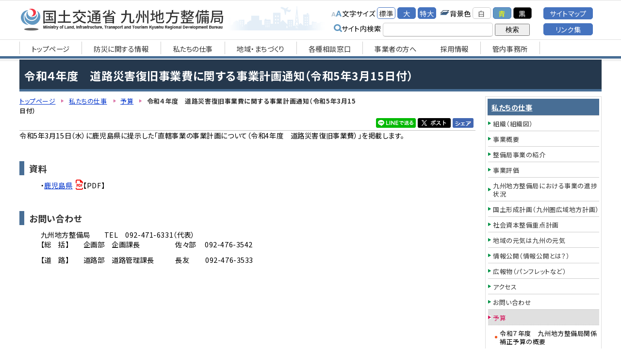

--- FILE ---
content_type: text/html
request_url: https://www.qsr.mlit.go.jp/s_top/yosan/230315dourosaigaihukkyu.html
body_size: 64181
content:
<!DOCTYPE html>
<html lang="ja">
<head>
	<meta name="robots" content="all">
	<meta http-equiv="Content-Type" content="text/html; charset=UTF-8">
	<title>令和４年度　道路災害復旧事業費に関する事業計画通知（令和5年3月15日付）　国土交通省　九州地方整備局</title>
	<meta name="description" content="">
	<meta name="keywords" content="道路災害復旧事業費,事業計画通知">
	<meta name="viewport" content="width=device-width,minimum-scale=1.0,maximum-scale=1.0,user-scalable=no"/>
	<meta http-equiv="Content-Style-Type" content="text/css">
	<meta http-equiv="Content-Script-Type" content="text/javascript">
	<script type="text/javascript" src="../../js/import.js"></script>
	<meta property="og:title" content="令和４年度　道路災害復旧事業費に関する事業計画通知（令和5年3月15日付）【国土交通省　九州地方整備局】">
	<meta property="og:type" content="article">
	<meta property="og:description" content="">
	<meta property="og:image" content="https://www.qsr.mlit.go.jp/all_img/org/og_img.png">
	<meta property="og:site_name" content="国土交通省　九州地方整備局">
	<link rel="shortcut icon" href="../../all_img/org/qsr.ico">
	<link rel="icon" href="../../all_img/org/qsr.ico" type="image/gif">
	<link rel="apple-touch-icon-precomposed" href="../../all_img/org/webclip.png" />
	<script type="text/javascript" src="../../js/nt_list_change.js"></script>
	<script type="text/javascript" src="../../js/jquery.rwdImageMaps.min.js"></script>
	<!-- font awesome読み込み -->
	<link rel="stylesheet" href="https://cdnjs.cloudflare.com/ajax/libs/font-awesome/6.2.1/css/all.min.css">
	<link rel="stylesheet" type="text/css" href="../../css/org.css" media="all">
	<link rel="stylesheet" type="text/css" href="../../css/rwd.css" media="all">
	<link rel="stylesheet" type="text/css" href="../../css/rwd.css" media="all">

<!-- {literal} -->
	<script>
		$(document).ready(function(e) {
			$('img[usemap]').rwdImageMaps();
		});
	</script>
<!-- {/literal} -->
	
<style type=text/css>
#header #siteid h1,
#header #siteid p a{
	background-image: url('../../logo_image/siteid.png');
}
</style>


</head>
<body>
<div id="fb-root"></div>
<!-- {literal} -->
<script>(function(d, s, id) {
	var js, fjs = d.getElementsByTagName(s)[0];
	if (d.getElementById(id)) return;
	js = d.createElement(s); js.id = id;
	js.src = "//connect.facebook.net/ja_JP/sdk.js#xfbml=1&version=v2.0";
	fjs.parentNode.insertBefore(js, fjs);
}(document, 'script', 'facebook-jssdk'));</script>


<!-- {/literal} -->


<a name="pagetop"></a>
<div id="bg">
<div id="bg_in">

	<div id="spm" class="sp">
		<ul>
			<li class="spm_home"><a href="./">トップページ</a></li>
			<li class="spm_menu"><a href="#sp_menu">メニューへ</a></li>
			<li class="spm_sitemap"><a href="../../sitemap/sitemap.html">サイトマップへ</a></li>
		</ul>
	</div><!--spm-->

	<div id="header">
		<div id="header_in">
			<div id="siteid">
				<p><a href="./../../">国土交通省　九州地方整備局</a></p>
			</div><!--siteid-->
			
			<div id="hcontents">
					<div class="header_tool">
						<ul class="useset">
							<li class="font_size">文字サイズ
								<ul>
									<li><a href="javascript:fsc('default');" id="text_n">標準</a></li>
									<li><a href="javascript:fsc('larger');" id="text_l">大</a></li>
									<li><a href="javascript:fsc('xlarger');" id="text_xl">特大</a></li>
								</ul>
							</li>
							<li class="bg_color">背景色
								<ul>
									<li><a href="#" id="backgroundColorSkyWhite">白</a></li>
									<li><a href="#" id="backgroundColorBlue">青</a></li>
									<li><a href="#" id="backgroundColorBlack">黒</a></li>
									
								</ul>
							</li>
						</ul>
							
					<div class="search">
						<!-- SiteSearch Google -->
							<form method=get action="https://www.google.co.jp/search">
								<span>サイト内検索</span>
								<input type=text name=q size=18 value="" class="swaku">
								<input type=hidden name=ie value=UTF-8>
								<input type=hidden name=oe value=UTF-8>
								<input type=hidden name=hl value="ja">
								<input type=submit name=btnG value="検索">
								<input type=hidden name=domains value="www.qsr.mlit.go.jp/"><br>
								<input type=hidden name=sitesearch value="www.qsr.mlit.go.jp/" checked>
							</form>
					</div><!--search-->
				</div><!--header_tool-->
				<div class="header_menu pc_tab">
					<p><a href="../../sitemap/sitemap.html">サイトマップ</a></p>
					<p><a href="../../links/index.html">リンク集</a></p>
				</div><!--go_sitemap-->
					
			</div><!--hcontents-->
		</div><!--header_in-->
		<div class="gmenu menu_1 pc_tab">
			<ul><li><a href="../../index.html"><span class="m_0">トップページ</span></a></li><li><a href="../../bousai_joho/index.html"><span class="m_1">防災に関する情報</span></a></li><li><a href="../../s_top/index.html"><span class="m_2">私たちの仕事</span></a></li><li><a href="../../chiiki/index.html"><span class="m_3">地域・まちづくり</span></a></li><li><a href="../../madoguchi/index.html"><span class="m_4">各種相談窓口</span></a></li><li><a href="../../for_company/index.html"><span class="m_5">事業者の方へ</span></a></li><li><a href="https://www.qsr.mlit.go.jp/s_top/n-recruit/index.html" target="_blank"><span class="m_6">採用情報</span></a></li><li><a href="../../links/index.html#jimusyo"><span class="m_7">管内事務所</span></a></li></ul>
		</div><!--gmenu-->
	</div><!--header-->	
	
<div id="wrap">
	<div class="rowunit_1">
		<!--▼プレーン-->
		<h1>令和４年度　道路災害復旧事業費に関する事業計画通知（令和5年3月15日付）</h1>
	<!-- BASIC_PARTS_SET -->
	<!-- INDEX PAGE ITEM -->
		
		<div id="description"></div>
		
	
		<div id="unit_a">
			<div id="pankuzu">
				<ul>
<li class="tp_2"><a href="./../../"><span>トップページ</span></a></li>
<li class="tp_1"><a href="./../"><span>私たちの仕事</span></a></li>
<li class="tp_0"><a href="./"><span>予算</span></a></li>
<li class="tp_2"><span>令和４年度　道路災害復旧事業費に関する事業計画通知（令和5年3月15日付）</span></li>
</ul>

			</div><!--pankuzu-->
			<div id="sns">
				<!--<div class="fb-like" data-href="" data-layout="button_count" data-action="recommend" data-show-faces="true" data-share="true"></div>-->
				<div class="fb-like"><a href="https://www.facebook.com/sharer/sharer.php?u=" target="_blank"><img src="../../all_img/org/facebook_sh.png" alt="Facebookでシェア"></a></div>
				<!--<div id="twitter"><a href="https://twitter.com/share" class="twitter-share-button" data-url="" data-count="none">ツイート</a></div>-->
				<div id="twitter"><a href="https://twitter.com/intent/tweet?url=" target="_blank"><img src="../../all_img/org/x_post.png" alt="Xでシェア"></a></div>
				<div class="line-it-button"><a href="http://line.me/R/msg/text/?" target="_blank"><img src="../../all_img/org/share-a.png" alt="LINEでシェア"></a></div>
				
<!-- {literal} -->
				<!-- ツイッター関連 
				<script>!function(d,s,id){var js,fjs=d.getElementsByTagName(s)[0],p=/^http:/.test(d.location)?'http':'https';if(!d.getElementById(id)){js=d.createElement(s);js.id=id;js.src=p+'://platform.twitter.com/widgets.js';fjs.parentNode.insertBefore(js,fjs);}}(document, 'script', 'twitter-wjs');</script>-->
				
				<script>
					$(document).ready(function()
					{
						var hrefUrl = "https://twitter.com/intent/tweet?url=" + window.location.href;
						var hreftext = "text=" + document.title;
						$("#twitter a").attr("href", hrefUrl+"&"+hreftext);
					});
					$(document).ready(function()
					{
						var href = "http://line.me/R/msg/text/?" + document.title + " " + window.location.href;
						$(".line-it-button a").attr("href", href);
					});
					
					$(document).ready(function()
					{
						var href = "https://www.facebook.com/sharer/sharer.php?u=" + window.location.href;
						$(".fb-like a").attr("href", href);
					});
				</script>
<!-- {/literal} -->
			</div>
			
			<div id="contents_0">
				<p style="font-size: 14.4px;">令和5年3月15日（水）に鹿児島県に提示した「直轄事業の事業計画について（令和4年度　道路災害復旧事業費）」を掲載します。</p>

<p style="font-size: 14.4px;">&nbsp;</p>

<h3 style="font-size: 18px;">資料</h3>

<p style="font-size: 14.4px;">　　　<span style="font-size: 14.4px;">・<a href="/site_files/file/s_top/yosan/230315/230315_kagosima.pdf">鹿児島県</a></span><span style="font-size: 14.4px;">【PDF】</span><span style="font-size: 14.4px;">　　　</span></p>

<p style="font-size: 14.4px;">&nbsp;</p>

<h3 style="font-size: 18px;">お問い合わせ　　</h3>

<p style="font-size: 14.4px;">　　　九州地方整備局　　TEL　092-471-6331（代表）<br />
　　　【総　括】　　企画部　企画課長　　　　　佐々部　 092-476-3542</p>

<p style="font-size: 14.4px;">　　　【道　路】　　<span style="font-size: 14.4px;">道路部　道路管理課長　　　長友　　 092-476-3533</span></p>

			</div><!--contents_0-->
		
			
			<div class="index">
				
			</div><!--index-->
			
			<!-- /INDEX PAGE ITEM -->
			
			
			<div class="site_map">
				
			</div><!--site_map-->
			

			
			
			<!--
			<div class="mail_form">
				
			</div>
			-->
			<!--mail_form-->
			
						
			
			<div class="search_result">
			
			</div>
			
					
			
			<div id="content_1">
				
			</div><!--content_1-->
			
		<!-- /BASIC_PARTS_SET -->
		
			
				
			
		</div><!--unit_a-->
		
		
		<div id="unit_b">
			
			<div class="menu_3 pc_tab">
				<p class="menu_home"><a href="../../"><span>トップページ</span></a></p>
<p><a href="../../bousai_joho/index.html"><span class="m_0">防災に関する情報</span></a></p>
<ul><li class="menu_cate"><a href="../../bousai_joho/tec_force/index.html"><span>TEC-FORCE</span></a></li>
<li class="menu_cate"><a href="../../bousai_joho/TEC-Doctor_official/index.html"><span>TEC-Doctorオフィシャルページ</span></a><ul class="menu_cate"><li><a href="../../bousai_joho/TEC-Doctor_official/katsudou/index.html"><span>活動実績</span></a></li>
</ul></li>
<li class="menu_cate"><a href="../../bousai_joho/r61021ooame/index.html"><span>令和６年１０月２１日からの大雨への対応</span></a></li>
<li class="menu_cate"><a href="../../bousai_joho/r6miyazakijisinn/index.html"><span>令和６年８月８日 日向灘を震源とする地震への対応</span></a></li>
<li class="menu_cate"><a href="../../bousai_joho/r6taihu10gou/index.html"><span>令和６年　台風10号への対応</span></a></li>
<li class="menu_cate"><a href="../../bousai_joho/r70807ooame/index.html"><span>令和７年８月７日からの大雨への対応</span></a></li>
<li class="menu_cate"><a href="../../bousai_joho/r7tokararettojishin/index.html"><span>令和７年　トカラ列島近海を震源とする地震の対応状況</span></a></li>
<li class="menu_cate"><a href="../../bousai_joho/r71125_asojisinn/index.html"><span>令和７年１１月２５日熊本県阿蘇地方を震源とする地震への対応</span></a></li>
</ul><p class="sel"><a href="../../s_top/index.html"><span class="m_1">私たちの仕事</span></a></p>
<ul class="sel"><li class="menu_cate"><a href="../../s_top/soshiki/index.html"><span>組織（組織図）</span></a><ul class="menu_cate"><li><a href="../../s_top/soshiki/syozai-1ran.html"><span>事務所一覧表</span></a></li>
<li><a href="http://www.qsr.mlit.go.jp/s_top/soshiki/files/kanbu.pdf" target="_blank"><span>幹部職員一覧</span></a></li>
<li><a href="../../s_top/soshiki/renrakusaki.html"><span>仕事と連絡先</span></a></li>
</ul></li>
<li class="menu_cate"><a href="../../s_top/gaiyo/index.html"><span>事業概要</span></a><ul class="menu_cate"><li><a href="../../s_top/gaiyo/2024gaiyo.html"><span>2024事業概要</span></a></li>
<li><a href="../../s_top/gaiyo/2023gaiyo.html"><span>2023事業概要</span></a></li>
<li><a href="../../s_top/gaiyo/2022gaiyo.html"><span>2022事業概要</span></a></li>
<li><a href="../../s_top/gaiyo/2021gaiyo.html"><span>2021事業概要</span></a></li>
<li><a href="../../s_top/gaiyo/2020gaiyo.html"><span>2020事業概要</span></a></li>
<li><a href="../../s_top/gaiyo/2025gaiyo.html"><span>2025事業概要</span></a></li>
</ul></li>
<li class="menu_cate"><a href="../../s_top/jigyo/index.html"><span>整備局事業の紹介</span></a><ul class="menu_cate"><li><a href="http://www.qsr.mlit.go.jp/n-kawa/" target="_blank"><span>河川事業（河川、ダム、砂防、海岸）</span></a></li>
<li><a href="http://www.qsr.mlit.go.jp/n-michi/" target="_blank"><span>道路事業</span></a></li>
<li><a href="http://www.pa.qsr.mlit.go.jp/" target="_blank"><span>港湾、空港事業</span></a></li>
<li><a href="http://www.qsr.mlit.go.jp/n-tatemono/" target="_blank"><span>営繕事業</span></a></li>
<li><a href="http://www.qsr.mlit.go.jp/n-youchi/kokyo-youchi/" target="_blank"><span>公共用地の取得</span></a></li>
<li><a href="http://www.qsr.mlit.go.jp/n-park/" target="_blank"><span>都市づくり・すまいづくり</span></a></li>
<li><a href="http://www.qsr.mlit.go.jp/jigyo/assess/" target="_blank"><span>環境アセス</span></a></li>
<li><a href="http://www.qsr.mlit.go.jp/n-park/park/" target="_blank"><span>公園事業</span></a></li>
</ul></li>
<li class="menu_cate"><a href="../../s_top/jigyo-hyoka/index.html"><span>事業評価</span></a><ul class="menu_cate"><li><a href="../../s_top/jigyo-hyoka/giji.html"><span>委員会開催結果（議事録、配付資料）</span></a></li>
</ul></li>
<li><a href="../../s_top/kyusyu-shintyoku.html"><span>九州地方整備局における事業の進捗状況</span></a></li>
<li><a href="https://www.qsr.mlit.go.jp/suishin/"><span>国土形成計画（九州圏広域地方計画）</span></a></li>
<li class="menu_cate"><a href="../../s_top/vision_jyuuten/index.html"><span>社会資本整備重点計画</span></a></li>
<li><a href="../../s_top/n_genkiup.html"><span>地域の元気は九州の元気</span></a></li>
<li><a href="http://www.qsr.mlit.go.jp/s_top/soumu/jouhoukoukai.html"><span>情報公開（情報公開とは？）</span></a></li>
<li><a href="../../s_top/pr_contents.html"><span>広報物（パンフレットなど）</span></a></li>
<li class="menu_cate"><a href="../../s_top/annai/index.html"><span>アクセス</span></a></li>
<li><a href="https://www.qsr.mlit.go.jp/n-mail/" target="_blank"><span>お問い合わせ</span></a></li>
<li class="menu_cate_sel"><a href="../../s_top/yosan/index.html"><span>予算</span></a><ul class="menu_cate_sel"><li><a href="../../s_top/yosan/251216hosei.html"><span>令和７年度　九州地方整備局関係補正予算の概要</span></a></li>
<li><a href="../../s_top/yosan/251216suishin.html"><span>令和７年度　防災・減災対策等強化事業推進費に関する事業計画通知（令和７年１２月１６日付）</span></a></li>
<li><a href="../../s_top/yosan/251114_kasensaigaifukkyu.html"><span>令和７年度　直轄河川等災害復旧事業費に関する事業計画通知（令和７年１１月１４日付）</span></a></li>
<li><a href="../../s_top/yosan/251017_kasensaigaifukkyu.html"><span>令和７年度　直轄河川等災害復旧事業費に関する事業計画通知（令和７年１０月１７日付）</span></a></li>
<li><a href="../../s_top/yosan/250902_dourosaigaifukkyu.html"><span>令和７年度　直轄道路災害復旧事業費に関する事業計画通知（令和７年９月２日付）</span></a></li>
<li><a href="../../s_top/yosan/250804_dourosaigaifukkyu.html"><span>令和７年度　直轄道路災害復旧事業費に関する事業計画通知（令和７年８月４日付）</span></a></li>
<li><a href="../../s_top/yosan/250703suishin.html"><span>令和７年度　防災・減災対策等強化事業推進費に関する事業計画通知（令和７年７月３日付）</span></a></li>
<li><a href="../../s_top/yosan/r7kouhyou.html"><span>令和７年度　国土交通省予算執行等に係る情報の公表</span></a></li>
<li><a href="../../s_top/yosan/r7tousho_jigyokeikakutsuchi.html"><span>令和７年度　当初予算に関する事業計画通知（令和７年４月２３日付）</span></a></li>
<li><a href="../../s_top/yosan/r7toushoyosan.html"><span>令和７年度　予算概要（九州地方整備局関連分）</span></a></li>
<li><a href="../../s_top/yosan/r7seifuyosanan.html"><span>令和７年度　政府予算案に関する事業計画通知（令和７年２月２６日付）</span></a></li>
<li><a href="../../s_top/yosan/250203dourosaigai.html"><span>令和６年度　道路災害復旧事業費に関する事業計画通知（令和７年２月３日付）</span></a></li>
<li><a href="../../s_top/yosan/241225jigyoukeikakutsuchi_hosei.html"><span>令和６年度　補正予算、災害復旧事業に関する事業計画通知（令和6年12月25日付）</span></a></li>
<li><a href="../../s_top/yosan/241217hosei.html"><span>令和６年度　九州地方整備局関係補正予算の概要</span></a></li>
<li><a href="../../s_top/yosan/241211suishin.html"><span>令和６年度　防災・減災対策等強化事業推進費に関する事業計画通知（令和６年１２月１１日付）</span></a></li>
<li><a href="../../s_top/yosan/241101saigai.html"><span>令和６年度　道路災害復旧事業費に関する事業計画通知（令和６年１１月１日付）</span></a></li>
<li><a href="../../s_top/yosan/241017saigai.html"><span>令和６年度　河川等災害復旧事業費に関する事業計画通知（令和６年１０月１７日付）</span></a></li>
<li><a href="../../s_top/yosan/241007saigai.html"><span>令和６年度　道路災害復旧事業費に関する事業計画通知（令和６年１０月７日付）</span></a></li>
<li><a href="../../s_top/yosan/241007suishin.html"><span>令和６年度　防災・減災対策等強化事業推進費に関する事業計画通知（令和６年１０月７日付）</span></a></li>
<li><a href="../../s_top/yosan/240704suishin.html"><span>令和６年度　防災・減災対策等強化事業推進費に関する事業計画通知（令和６年７月４日付）</span></a></li>
<li><a href="../../s_top/yosan/r6kouhyou.html"><span>令和６年度　国土交通省予算執行等に係る情報の公表</span></a></li>
<li><a href="../../s_top/yosan/r6tousyo.html"><span>令和６年度　当初予算に関する事業計画通知（令和6年4月26日付）</span></a></li>
<li><a href="../../s_top/yosan/r6toushoyosan.html"><span>令和６年度　予算概要（九州地方整備局関連分）</span></a></li>
<li><a href="../../s_top/yosan/r6seihuyosanan.html"><span>令和６年度　政府予算案に関する事業計画通知（令和6年2月26日付）</span></a></li>
<li><a href="../../s_top/yosan/240126.html"><span>令和５年度　河川等災害復旧事業費に関する事業計画通知（令和6年1月26日付）</span></a></li>
<li><a href="../../s_top/yosan/23120701.html"><span>令和５年度　補正予算、災害復旧事業に関する事業計画通知（令和5年12月7日付）</span></a></li>
<li><a href="../../s_top/yosan/23113001.html"><span>令和５年度　九州地方整備局関係補正予算の概要</span></a></li>
<li><a href="../../s_top/yosan/231115suishin.html"><span>令和５年度　防災・減災対策等強化事業推進費に関する事業計画通知（令和5年11月15日付）</span></a></li>
<li><a href="../../s_top/yosan/r5kouhyou.html"><span>令和５年度　国土交通省予算執行等に係る情報の公表</span></a></li>
<li><a href="../../s_top/yosan/r5tousyo.html"><span>令和5年度　当初予算に関する事業計画通知（令和5年4月26付）</span></a></li>
<li><a href="../../s_top/yosan/r5toushoyosan.html"><span>令和５年度　予算概要（九州地方整備局関連分）</span></a></li>
<li><a href="../../s_top/yosan/230324dourosaigaihukkyu.html"><span>令和４年度　道路災害復旧事業費に関する事業計画通知（令和5年3月24日付）</span></a></li>
<li class="sel_page"><a href="../../s_top/yosan/230315dourosaigaihukkyu.html"><span>令和４年度　道路災害復旧事業費に関する事業計画通知（令和5年3月15日付）</span></a></li>
<li><a href="../../s_top/yosan/r5seihuyosanan.html"><span>令和５年度　政府予算案に関する事業計画通知（令和5年2月17日付）</span></a></li>
<li><a href="../../s_top/yosan/23012701.html"><span>令和４年度　河川等災害復旧事業費・河川等災害関連事業費に関する事業計画通知（令和5年1月27日付）</span></a></li>
<li><a href="../../s_top/yosan/230104dourosaigaihukkyu.html"><span>令和４年度　道路災害復旧事業費に関する事業計画通知（令和5年1月4日付）</span></a></li>
<li><a href="../../s_top/yosan/22120801.html"><span>令和４年度　補正予算、災害復旧事業に関する事業計画通知（令和4年12月8日付）</span></a></li>
<li><a href="../../s_top/yosan/22120201.html"><span>令和４年度　九州地方整備局関係補正予算の概要</span></a></li>
<li><a href="../../s_top/yosan/22112801.html"><span>令和４年度　防災・減災対策等強化事業推進費に関する事業計画通知（令和4年11月28日付）</span></a></li>
<li><a href="../../s_top/yosan/22102001.html"><span>令和４年度　防災・減災対策等強化事業推進費に関する事業計画通知（令和4年10月20日付）</span></a></li>
<li><a href="../../s_top/yosan/22070601suisinhi.html"><span>令和４年度　防災・減災対策等強化事業推進費に関する事業計画通知（令和4年7月6日付）</span></a></li>
<li><a href="../../s_top/yosan/r4kouhyou.html"><span>令和４年度　国土交通省予算執行等に係る情報の公表</span></a></li>
<li><a href="../../s_top/yosan/r4tousyo.html"><span>令和4年度　当初予算に関する事業計画通知（令和4年4月27付）</span></a></li>
<li><a href="../../s_top/yosan/r4toushoyosan.html"><span>令和４年度　予算概要（九州地方整備局関連分）</span></a></li>
<li><a href="../../s_top/yosan/r4seihuyosanan.html"><span>令和４年度　政府予算案に関する事業計画通知（令和4年2月15日付）</span></a></li>
<li><a href="../../s_top/yosan/r3hosei_saigai_jigyokeikaku.html"><span>令和３年度　補正予算、災害復旧事業に関する事業計画通知（令和3年12月24日付）</span></a></li>
<li><a href="../../s_top/yosan/r3hosei.html"><span>令和３年度　九州地方整備局関係補正予算の概要</span></a></li>
<li><a href="../../s_top/yosan/211220suishinnsaigaihukkyuu.html"><span>令和３年度　防災・減災対策等強化事業推進費、河川等災害復旧事業費に関する事業計画通知（令和3年12月20日付）</span></a></li>
<li><a href="../../s_top/yosan/211213suishinnhi.html"><span>令和３年度　防災・減災対策等強化事業推進費に関する事業計画通知（令和3年12月13日付）</span></a></li>
<li><a href="../../s_top/yosan/21029damukennsetujigyouhi.html"><span>令和３年度　多目的ダム建設事業費に関する事業計画通知（令和3年10月29日付）</span></a></li>
<li><a href="../../s_top/yosan/211022saigaihukkyuu.html"><span>令和３年度　防災・減災対策等強化事業推進費、河川等災害復旧・災害関連事業費に関する事業計画通知（令和3年10月22日付）</span></a></li>
<li><a href="../../s_top/yosan/r3kouhyou.html"><span>令和３年度　国土交通省予算執行等に係る情報の公表</span></a></li>
<li><a href="../../s_top/yosan/r3tousyo.html"><span>令和３年度　当初予算に関する事業計画通知（令和3年4月27付）</span></a></li>
<li><a href="../../s_top/yosan/r3toushoyosan.html"><span>令和３年度　予算概要（九州地方整備局関連分）</span></a></li>
<li><a href="../../s_top/yosan/r3seihuyosanan.html"><span>令和３年度　政府予算案に関する事業計画通知（令和3年2月24日付）</span></a></li>
<li><a href="../../s_top/yosan/r2hosei_jigyoukeikaku.html"><span>令和２年度　補正予算等に関する事業計画通知（令和3年2月4日付）</span></a></li>
<li><a href="../../s_top/yosan/r2hosei.html"><span>令和２年度　九州地方整備局関係第３次補正予算の概要</span></a></li>
<li><a href="../../s_top/yosan/201202saigaihukkyuu.html"><span>令和２年度　河川等災害復旧事業費、河川整備事業費に関する事業計画通知（令和2年12月2日付）</span></a></li>
<li><a href="../../s_top/yosan/201013bousaigennsaisuishinkasensaigaihukkyuu.html"><span>令和２年度　防災・減災対策等強化事業推進費（第２回）、 河川等災害復旧事業費に関する事業計画通知（令和2年10月13日付）</span></a></li>
<li><a href="../../s_top/yosan/200917dourosaigaihukkyuu.html"><span>令和２年度　道路災害復旧事業費に関する事業計画通知（令和2年9月17日付）</span></a></li>
<li><a href="https://www.mlit.go.jp/report/press/kanbo05_hh_000193.html" target="_blank"><span>令和２年度　国土交通省関係予備費の使用について（9月15日）（国土交通省ホームページへ）</span></a></li>
<li><a href="../../s_top/yosan/r2bousaigennsaitaisakutoukyouka.html"><span>令和２年度　防災・減災対策等強化事業推進費に関する事業計画通知（令和2年7月7日付）</span></a></li>
<li><a href="../../s_top/yosan/r2kouhyou.html"><span>令和2年度　国土交通省予算執行等に係る情報の公表</span></a></li>
<li><a href="../../s_top/yosan/20042101.html"><span>令和2年度　当初予算に関する事業計画通知（令和２年4月21日付）</span></a></li>
<li><a href="../../s_top/yosan/r2dourosaigaihukkyuu.html"><span>令和２年度　道路災害復旧事業費に関する事業計画通知（令和2年4月7日付）</span></a></li>
<li><a href="../../s_top/yosan/r2toushoyosan.html"><span>令和２年度　予算概要（九州地方整備局関連分）</span></a></li>
<li><a href="../../s_top/yosan/r1kasenseibi.html"><span>令和元年度　河川整備事業費に関する事業計画通知（令和2年2月28日付）</span></a></li>
<li><a href="../../s_top/yosan/r2seihuyosanan.html"><span>令和２年度　政府予算案に関する事業計画通知（令和2年2月21日付）</span></a></li>
<li><a href="../../s_top/yosan/r1hosei_zigyoukeikaku.html"><span>令和元年度　補正予算等に関する事業計画通知（令和2年2月6日付）</span></a></li>
<li><a href="../../s_top/yosan/r1hosei.html"><span>令和元年度　九州地方整備局関係補正予算の概要</span></a></li>
<li><a href="../../s_top/yosan/200110suishin.html"><span>令和元年度　災害対策等緊急事業推進費に関する事業計画通知（令和2年1月10日付）</span></a></li>
<li><a href="../../s_top/yosan/r1kasensai.html"><span>令和元年度　河川等災害復旧費・河川等災害関連事業費に関する事業計画通知（令和元年11月29日付）</span></a></li>
<li><a href="../../s_top/yosan/r1suishin.html"><span>令和元年度　災害対策等緊急事業推進費に関する事業計画通知（令和元年10月1日付）</span></a></li>
<li><a href="../../s_top/yosan/r1dourosai.html"><span>令和元年度　道路災害復旧事業に関する事業計画通知（令和元年9月2日付）</span></a></li>
<li><a href="../../s_top/yosan/h31kouhyou.html"><span>平成31年度　国土交通省予算執行等に係る情報の公表</span></a></li>
<li><a href="../../s_top/yosan/h31tousyo.html"><span>平成31年度　当初予算に関する事業計画通知（平成31年4月23日付）</span></a></li>
<li><a href="../../s_top/yosan/h31dourosai1.html"><span>平成31年度　道路災害復旧事業に関する事業計画通知（平成31年4月1日付）</span></a></li>
<li><a href="../../s_top/yosan/h31tousho.html"><span>平成31年度　予算概要（九州地方整備局関連分）</span></a></li>
<li><a href="../../s_top/yosan/h31seifuyosan.html"><span>平成31年度　政府予算案に関する事業計画通知（平成31年2月26日付）</span></a></li>
<li><a href="../../s_top/yosan/h30nijihosei.html"><span>平成30年度　第2次補正予算に関する事業計画通知（平成31年2月14日付）</span></a></li>
<li><a href="../../s_top/yosan/h30hosei.html"><span>平成30年度　九州地方整備局関係第2次補正予算の概要</span></a></li>
<li><a href="../../s_top/yosan/h30hosei1douro.html"><span>平成30年度　第1次補正予算（道路災害復旧事業）に関する事業計画通知（平成30年12月21日付）</span></a></li>
<li><a href="../../s_top/yosan/h30kasensai.html"><span>平成30年度　河川等災害復旧費に関する事業計画通知（平成30年12月4日付）</span></a></li>
<li><a href="../../s_top/yosan/h30hosei1.html"><span>平成30年度　第1次補正予算（平成30年度水資源開発施設災害復旧事業）に関する事業計画通知（平成30年12月4日付）</span></a></li>
<li><a href="../../s_top/yosan/h30suishin.html"><span>平成30年度　災害対策等緊急事業推進費に関する事業計画通知（平成30年11月27日付）</span></a></li>
<li><a href="../../s_top/yosan/h30dourosai02.html"><span>平成30年度　道路災害復旧事業に関する事業計画通知（平成30年11月7日付）</span></a></li>
<li><a href="../../s_top/yosan/18101001.html"><span>平成30年度　災害対策等緊急事業推進費、河川等災害復旧費に関する事業計画通知（平成30年10月10日付）</span></a></li>
<li><a href="../../s_top/yosan/18091401.html"><span>平成30年度　予備費に関する事業計画通知（平成30年9月14日付）</span></a></li>
<li><a href="../../s_top/yosan/18070502.html"><span>平成30年度　保留解除に関する事業計画通知（平成30年7月5日付）</span></a></li>
<li><a href="../../s_top/yosan/18051402.html"><span>平成30年度　国土交通省予算執行等に係る情報の公表</span></a></li>
<li><a href="../../s_top/yosan/18042401.html"><span>平成30年度当初予算に関する事業計画通知（平成30年4月24日付）</span></a></li>
<li><a href="../../s_top/yosan/h30dourosai01.html"><span>平成30年度　道路災害復旧事業に関する事業計画通知（平成30年4月2日付）</span></a></li>
<li><a href="../../s_top/yosan/h30tousho.html"><span>平成30年度　予算概要（九州地方整備局関連分）</span></a></li>
<li><a href="../../s_top/yosan/seifuyosanjkt.html"><span>平成30年度　政府予算案に関する事業計画通知（平成30年2月22日付）</span></a></li>
<li><a href="../../s_top/yosan/h29hoseijkt.html"><span>平成29年度　補正予算等に関する事業計画通知</span></a></li>
<li><a href="../../s_top/yosan/h29hosei.html"><span>平成29年度　九州地方整備局関係補正予算の概要</span></a></li>
<li><a href="../../s_top/yosan/h29kasensai01.html"><span>平成29年度　河川等災害復旧費等に関する事業計画通知</span></a></li>
<li><a href="../../s_top/yosan/h29kasensai02.html"><span>平成29年度　河川等災害復旧費等に関する事業計画通知</span></a></li>
<li><a href="../../s_top/yosan/h29dorosai02.html"><span>平成29年度　道路災害復旧事業に関する事業計画通知</span></a></li>
<li><a href="../../s_top/yosan/h29yosanid.html"><span>平成29年度　国土交通省予算執行等に係る情報の公開</span></a></li>
<li><a href="../../s_top/yosan/h29jkt0425.html"><span>平成29年度　当初予算に関する事業計画通知</span></a></li>
<li><a href="../../s_top/yosan/h29dourosai01.html"><span>平成29年度　道路災害復旧事業に関する事業計画通知</span></a></li>
<li><a href="../../s_top/yosan/h29tousho.html"><span>平成29年度　予算概要（九州地方整備局関連分）</span></a></li>
</ul></li>
</ul><p><a href="../../chiiki/index.html"><span class="m_2">地域・まちづくり</span></a></p>
<ul><li class="menu_cate"><a href="../../chiiki/madoguchi/index.html"><span>地域づくり相談窓口</span></a></li>
<li><a href="http://www.mlit.go.jp/sogoseisaku/region/tedukuri/index.html" target="_blank"><span>手づくり郷土賞</span></a></li>
<li class="menu_cate"><a href="../../chiiki/kyusyu/index.html"><span>美しい九州づくり</span></a></li>
<li><a href="../../chiiki/infracard.html"><span>九州インフラカード</span></a></li>
</ul><p><a href="../../for_company/index.html"><span class="m_3">事業者の方へ</span></a></p>
<ul><li class="menu_cate"><a href="../../for_company/hinkaku/index.html"><span>公共工事の品質確保</span></a><ul class="menu_cate"><li><a href="http://www.mlit.go.jp/totikensangyo/const/totikensangyo_const_tk1_000089.html" target="_blank"><span>品確法・建設業法・入契法等の改正について</span></a></li>
<li><a href="../../for_company/hinkaku/sogohyoka.html"><span>ガイドラインについて【工事及び業務の総合評価における現状の考え方】</span></a></li>
<li><a href="../../for_company/hinkaku/actionplan.html"><span>「公共工事の品質確保の促進に関する法律」に基づくアクションプラン</span></a></li>
<li><a href="../../for_company/hinkaku/sogohyokatorikumi.html"><span>九州内の市町村における総合評価落札方式の取組状況</span></a></li>
</ul></li>
<li><a href="../../for_company/kensetuhukusanbutu.html"><span>建設副産物関係</span></a></li>
<li><a href="../../for_company/roumuhityosa.html"><span>公共事業労務費調査関係</span></a></li>
<li><a href="../../for_company/asphalt_review.html"><span>アスファルト混合物事前審査制度</span></a></li>
</ul><p><a href="../../useful/index.html"><span class="m_4">お役立ち情報</span></a></p>
<ul><li><a href="https://www.mlit.go.jp/road/ir/ir-data/ir-data.html"><span>道路交通情報</span></a></li>
<li><a href="http://www.qsr.mlit.go.jp/n-michi/michi_no_eki/" target="_blank"><span>道の駅情報</span></a></li>
<li><a href="http://www.qsr.mlit.go.jp/kyukan/map05/" target="_blank"><span>道路の走りやすさマップ</span></a></li>
<li><a href="http://www.qsr.mlit.go.jp/n-youchi/kokyo-youchi/" target="_blank"><span>公共用地の取得</span></a></li>
<li class="menu_cate"><a href="../../useful/n-shiryo/index.html"><span>資料室</span></a><ul class="menu_cate"><li><a href="../../useful/n-shiryo/kikaku/index.html"><span>企画部</span></a></li>
<li><a href="../../useful/n-shiryo/kensei/index.html"><span>建政部</span></a></li>
<li><a href="../../useful/n-shiryo/kasen/index.html"><span>河川部</span></a></li>
<li><a href="../../useful/n-shiryo/douro/index.html"><span>道路部</span></a></li>
<li><a href="../../useful/n-shiryo/eizen/index.html"><span>営繕部</span></a></li>
</ul></li>
<li class="menu_cate"><a href="../../useful/moushikomi/index.html"><span>申請・登録・申込等</span></a><ul class="menu_cate"><li><a href="../../useful/moushikomi/n_demae.html"><span>出前講座の申込み</span></a></li>
<li><a href="http://www.qsr.mlit.go.jp/n-shikaku/" target="_blank"><span>各種資格の取り扱いについて</span></a></li>
<li><a href="http://www.qsr.mlit.go.jp/s_top/soumu/jouhoukoukai.html"><span>情報公開</span></a></li>
<li><a href="http://www.chiseki.go.jp/plan/hojokin/index.html"><span>『地籍整備推進調査費補助金（民間事業者等直接交付分）』の募集について（国土交通省ホームページ）</span></a></li>
<li><a href="../../pp/index.html"><span>著作権・プライバシーポリシー等について</span></a></li>
</ul></li>
<li><a href="../../useful/river_livecam.html"><span>河川ライブカメラ情報</span></a></li>
<li><a href="../../useful/kasen_youtube.html"><span>河川カメラ（ライブ動画）</span></a></li>
<li><a href="../../useful/road_livecam.html"><span>道路ライブカメラ情報</span></a></li>
<li class="menu_cate"><a href="../../useful/photo/index.html"><span>九州地方整備局Photoアーカイブス</span></a><ul class="menu_cate"><li><a href="../../useful/photo/r3gouu_photo.html"><span>令和３年８月の大雨</span></a></li>
<li><a href="../../useful/photo/R207gouu_photo.html"><span>令和２年７月豪雨</span></a></li>
<li><a href="../../useful/photo/R108gouu_photo.html"><span>令和元年８月豪雨</span></a></li>
<li><a href="../../useful/photo/h3007gouu_photo.html"><span>平成30年7月豪雨</span></a></li>
<li><a href="../../useful/photo/1709typhoon18.html"><span>平成29年9月台風18号</span></a></li>
<li><a href="../../useful/photo/170705ooame.html"><span>平成29年7月九州北部豪雨</span></a></li>
<li><a href="../../useful/photo/2016kumamotojishin.html"><span>平成28年熊本地震</span></a></li>
</ul></li>
<li><a href="../../useful/test.html"><span>ライブカメラバックアップ</span></a></li>
</ul><p><a href="../../press_release/index.html"><span class="m_5">記者発表</span></a></p>
<ul><li class="menu_cate"><a href="../../press_release/r7/index.html"><span>令和7年度</span></a><ul class="menu_cate"><li><a href="../../press_release/r7/25072301.html"><span>TEC-FORCE予備隊員により被災地方公共団体への支援体制を強化します ～九州地方整備局において、専門的な知識を有する民間企業等の人材を 募集・採用します～</span></a></li>
<li><a href="../../press_release/r7/25100101.html"><span>九州地方整備局で２８名のTEC-FORCE 予備隊員を登録しました～災害時の被災地方公共団体への支援体制を強化～</span></a></li>
</ul></li>
<li class="menu_cate"><a href="../../press_release/r6/index.html"><span>令和6年度</span></a><ul class="menu_cate"><li><a href="../../press_release/r6/24090501.html"><span>九州における「NIPPON防災資産」の認定伝達式を開催します～認定証を伝達～</span></a></li>
<li><a href="../../press_release/r6/24090603.html"><span>スマートインターチェンジの新規事業化、準備段階調査着手の箇所を決定</span></a></li>
<li><a href="../../press_release/r6/25031901.html"><span>建設業の更なる『働き方改革』を強力に推進するため、九州・沖縄ブロックの新たな取り組み目標を設定～ 建設業の魅力発信など ～</span></a></li>
</ul></li>
<li class="menu_cate"><a href="../../press_release/r5/index.html"><span>令和5年度</span></a><ul class="menu_cate"><li><a href="../../press_release/r5/23040302.html"><span>九州地方整備局における令和５年度の工事及び業務の発注見通し公表（４月時点）について</span></a></li>
<li><a href="../../press_release/r5/23052202.html"><span>令和５年度第１回筑後川水系渇水調整連絡会の開催について</span></a></li>
<li><a href="../../press_release/r5/bousai23062301.html"><span>九州地方整備局からTEC-FORCE を派遣します  ～ 鹿児島県奄美地方大雨に関する九州地方整備局の取り組み ～</span></a></li>
<li><a href="../../press_release/r5/bousai23062401.html"><span>防災ヘリ「はるかぜ号」による上空調査を実施します</span></a></li>
<li><a href="../../press_release/r5/bousai23063001.html"><span>大雨の影響に伴う高速道路の通行止めの可能性について（６／３０　１２時 現在）</span></a></li>
<li><a href="../../press_release/r5/bousai23063002.html"><span>大雨の影響に伴う高速道路の通行止めの可能性について（６／３０　１８時 現在）</span></a></li>
<li><a href="../../press_release/r5/bousai23063003.html"><span>大雨の影響に伴う高速道路の通行止めの可能性について（６／３０　２４時 現在）</span></a></li>
<li><a href="../../press_release/r5/bousai23070101.html"><span>大雨の影響に伴う高速道路の通行止めの可能性について（７／１　６時 現在）</span></a></li>
<li><a href="../../press_release/r5/bousai23070102.html"><span>大雨の影響に伴う高速道路の通行止めの可能性について（７／１　１２時 現在）</span></a></li>
<li><a href="../../press_release/r5/bousai23070103.html"><span>大雨の影響に伴う高速道路の通行止めの可能性について（７／１　１８時１０分現在）【最終報】</span></a></li>
<li><a href="../../press_release/r5/23070303.html"><span>九州地方整備局における令和５年度の工事及び業務の発注見通し公表（７月時点）について</span></a></li>
<li><a href="../../press_release/r5/bousai23070301.html"><span>大雨の影響に伴う高速道路の通行止めの可能性について（７／３　１２時 現在）</span></a></li>
<li><a href="../../press_release/r5/bousai23070302.html"><span>防災ヘリ「はるかぜ号」による上空調査を実施します</span></a></li>
<li><a href="../../press_release/r5/bousai23070303.html"><span>大雨の影響に伴う高速道路の通行止めの可能性について（７／３　１８時 現在）</span></a></li>
<li><a href="../../press_release/r5/bousai23070304.html"><span>大雨の影響に伴う高速道路の通行止めの可能性について（最終報）</span></a></li>
<li><a href="../../press_release/r5/230704bousai.html"><span>TEC‐ FORCE が現地調査を実施します～ 梅雨前線の大雨による橋梁損傷箇所 ～</span></a></li>
<li><a href="../../press_release/r5/bousai23071002.html"><span>佐賀県唐津市浜玉町の土砂崩落現場の現地調査を TEC-DOCTOR 及びTEC-FORCE により実施します</span></a></li>
<li><a href="../../press_release/r5/bousai23071101.html"><span>防災ヘリ「はるかぜ号」による上空調査を実施します</span></a></li>
<li><a href="../../press_release/r5/bousai23071201.html"><span>福岡県・佐賀県・大分県合同災害時交通マネジメント検討会 の開催について</span></a></li>
<li><a href="../../press_release/r5/bousai23071202.html"><span>防災ヘリ「はるかぜ号」による上空調査を実施します</span></a></li>
<li><a href="../../press_release/r5/bousai23071301.html"><span>防災ヘリ「はるかぜ号」による上空調査を実施します</span></a></li>
<li><a href="../../press_release/r5/bousai23071401.html"><span>令和５年６月３０日から７月３日の梅雨前線に伴う 出水概要【速報版】（第２報）</span></a></li>
<li><a href="../../press_release/r5/bousai23071402.html"><span>令和５年７月９日から７月１０日の梅雨前線に伴う 出水概要【速報版】（第１報）</span></a></li>
<li><a href="../../press_release/r5/bousai23071801.html"><span>九州地方整備局からTEC-FORCEを派遣します</span></a></li>
<li><a href="../../press_release/r5/bousai23071802.html"><span>防災ヘリ「はるかぜ号」による上空調査を実施します</span></a></li>
<li><a href="../../press_release/r5/bousai23072001.html"><span>九州地方整備局からTEC-FORCE を派遣します </span></a></li>
<li><a href="../../press_release/r5/bousai23072401.html"><span>TEC-FORCEが久留米市に被災状況の調査結果を報告</span></a></li>
<li><a href="../../press_release/r5/bousai23072402.html"><span>令和５年７月９日から７月１０日の梅雨前線に伴う出水概要【速報版】（第２報）</span></a></li>
<li><a href="../../press_release/r5/bousai23072601.html"><span>TEC-FORCE が福岡県東峰村に被災状況の調査結果を報告</span></a></li>
<li><a href="../../press_release/r5/bousai23080801.html"><span>台風６号の影響に伴う高速道路の通行止めの可能性について（８／８　１２時００分現在）</span></a></li>
<li><a href="../../press_release/r5/bousai23080802.html"><span>台風６号の影響に伴う高速道路の通行止めの可能性について（８／８　１８時００分現在）</span></a></li>
<li><a href="../../press_release/r5/bousai23080901.html"><span>台風６号の影響に伴う高速道路の通行止めの可能性について（８／９　００時００分現在）</span></a></li>
<li><a href="../../press_release/r5/bousai23080902.html"><span> 台風６号の影響に伴う高速道路の通行止めの可能性について（８／９　６時００分現在）</span></a></li>
<li><a href="../../press_release/r5/bousai23080903.html"><span>台風６号の影響に伴う高速道路の通行止めの可能性について（８／９　１２時００分現在）</span></a></li>
<li><a href="../../press_release/r5/bousai23080904.html"><span>台風６号の影響に伴う高速道路の通行止めの可能性について（８／９　１８時００分現在）</span></a></li>
<li><a href="../../press_release/r5/bousai23081001.html"><span>台風６号の影響に伴う高速道路の通行止めの可能性について（８／１０　０時００分現在）</span></a></li>
<li><a href="../../press_release/r5/bousai23081002.html"><span>台風６号の影響に伴う高速道路の通行止めの可能性について（８／１０　６時００分現在）</span></a></li>
<li><a href="../../press_release/r5/bousai23081003.html"><span>台風６号の影響に伴う高速道路の通行止めの可能性について《最終報》</span></a></li>
<li><a href="../../press_release/r5/23090803.html"><span>スマートインターチェンジの新規事業化、準備段階調査着手の箇所を決定</span></a></li>
<li><a href="../../press_release/r5/23100203.html"><span>九州地方整備局における令和５年度の工事及び業務の発注見通し公表（１０月時点）について</span></a></li>
<li><a href="../../press_release/r5/23111501.html"><span>令和５年度 第２回筑後川水系渇水調整連絡会（幹事会）の開催について</span></a></li>
<li><a href="../../press_release/r5/23120104.html"><span>九州地方整備局における令和５年度補正予算の工事及び業務の発注見通し公表（１２月時点）について</span></a></li>
<li><a href="../../press_release/r5/bousai24010301.html"><span>北陸地方へ浚渫兼油回収船「海翔丸」を派遣 ～令和6年能登半島地震に関する九州地方整備局の取り組み～ （第１報）</span></a></li>
<li><a href="../../press_release/r5/bousai24010302.html"><span>北陸地方へ浚渫兼油回収船「海翔丸」を派遣 ～令和6年能登半島地震に関する九州地方整備局の取り組み～ （第２報）</span></a></li>
<li><a href="../../press_release/r5/24012401.html"><span>令和５年度水防功労者九州地方整備局長表彰を決定!  ～水防活動や災害対応で活躍された方々を表彰します～</span></a></li>
<li><a href="../../press_release/r5/24031801.html"><span>建設業の更なる『働き方改革』を強力に推進するため、九州・沖縄ブロックの新たな取り組み目標を設定～ 建設業の魅力発信など～</span></a></li>
<li><a href="../../press_release/r5/24031901.html"><span>「令和６年度　総合評価落札方式（工事・業務）の主な変更点」の公表について</span></a></li>
</ul></li>
<li class="menu_cate"><a href="../../press_release/r4/index.html"><span>令和4年度</span></a><ul class="menu_cate"><li><a href="../../press_release/r4/22040101.html"><span>九州地方整備局における令和４年度の工事及び業務の発注見通し公表（４月時点）について</span></a></li>
<li><a href="../../press_release/r4/korona.html"><span>新型コロナウイルスに関する情報</span></a></li>
<li><a href="../../press_release/r4/22041301.html"><span>全国初！災害対策車の中に入れる公共配布カード～新しいカードの無料配布を開始します～</span></a></li>
<li><a href="../../press_release/r4/22041501.html"><span>R4-8 国営吉野ヶ里歴史公園運営維持管理業務民間競争入札実施要項（案） に関するご意見の募集結果と今後の主な予定について</span></a></li>
<li><a href="../../press_release/r4/22041801.html"><span>「道の駅」防災機能強化の取り組みとして小型発動発電機が寄贈されます</span></a></li>
<li><a href="../../press_release/r4/22041803.html"><span>R4-8 国営吉野ヶ里歴史公園運営維持管理業務の入札手続を開始しました</span></a></li>
<li><a href="../../press_release/r4/22042001.html"><span>全国初メタバース（仮想世界）を用いた川づくりセミナー受講生のWEB 募集を行います！</span></a></li>
<li><a href="../../press_release/r4/22042101.html"><span>第３３回「みどりの愛護」功労者国土交通大臣表彰受賞団体に九州地方整備局推薦の１団体が選定されました</span></a></li>
<li><a href="../../press_release/r4/22042201.html"><span>「インフラメンテナンス市区町村長会議」設立式典を開催～トップダウンによるメンテナンス施策の更なる推進～</span></a></li>
<li><a href="../../press_release/r4/22042601.html"><span>令和４年度 第１回 官民連携基盤整備推進調査費の配分を実施します～民間と自治体が連携して取り組むインフラ施設の調査・検討を支援～</span></a></li>
<li><a href="../../press_release/r4/22042802.html"><span>九州地方整備局における令和４年度の工事の発注見通し追加公表について</span></a></li>
<li><a href="../../press_release/r4/22050901.html"><span>福岡県立鞍手竜徳高等学校の３年生を対象に学校キャラバン（出前授業）を実施します～ 明日の建設産業を担ってもらうために～</span></a></li>
<li><a href="../../press_release/r4/22051002.html"><span>新型コロナウイルスに関する情報（令和4年4月～6月）</span></a></li>
<li><a href="../../press_release/r4/22051101.html"><span>水害フォーラムin久留米 を5/14（土）開催！ ～『災害から命を守る』ふくおか共同キャンペーン～</span></a></li>
<li><a href="../../press_release/r4/22051603.html"><span>佐賀市（筑後川流域、嘉瀬川流域）の市街地における流域治水対策を｢１００ｍｍ/ｈ安心プラン｣に登録しました　佐賀市役所において登録証の伝達式を行います</span></a></li>
<li><a href="../../press_release/r4/22051801.html"><span>「九州地区所有者不明⼟地連携協議会」総会及び基調講演会を開催～地域で課題がある土地から、地域に役立つ土地へ。注目です！～</span></a></li>
<li><a href="../../press_release/r4/22032302.html"><span>令和４年度第１回筑後川水系渇水調整連絡会の開催について</span></a></li>
<li><a href="../../press_release/r4/22053002.html"><span>令和４年度 九州・沖縄ブロック土木部長等会議の開催について</span></a></li>
<li><a href="../../press_release/r4/22053101.html"><span>令和４年度　都市景観大賞　大賞（国土交通大臣賞）の選定　白川「緑の区間」における水辺の賑わいを創出するための地域活動</span></a></li>
<li><a href="../../press_release/r4/22052601.html"><span>DXに対応した災害査定官の研修を実施します。～全国に先駆け、災害査定のデジタル化を担う人材育成を開始～</span></a></li>
<li><a href="../../press_release/r4/22061001.html"><span>「第６回球磨川流域治水協議会」の開催について</span></a></li>
<li><a href="../../press_release/r4/22061501.html"><span>～ 建築物を安全で快適に効率よく使い続けるために～「令和４ 年度九州地区（ 福岡・佐賀） 官庁施設保全連絡会議」を開催します</span></a></li>
<li><a href="../../press_release/r4/22061601.html"><span>福岡第一高等学校の３年生に職人の「技」を体験してもらいます～ 令和４年度第２弾学校キャラバン（出前授業） ～</span></a></li>
<li><a href="../../press_release/r4/22061702.html"><span>令和４年度 手づくり郷土賞（国土交通大臣表彰）募集開始！</span></a></li>
<li><a href="../../press_release/r4/22062202.html"><span>九州地方整備局入札監視委員会の開催について</span></a></li>
<li><a href="../../press_release/r4/22062201.html"><span>令和４年度「新技術・新工法説明会」技術募集のお知らせ</span></a></li>
<li><a href="../../press_release/r4/22070101.html"><span>九州地方整備局における令和４年度の工事及び業務の発注見通し公表（７月時点）について</span></a></li>
<li><a href="../../press_release/r4/22063002.html"><span>「防災・減災対策等強化事業推進費（第１回）」が筑後川水系筑後川に配分されました～防災・減災効果の早期発現にむけた緊急的予算措置～</span></a></li>
<li><a href="../../press_release/r4/22070702.html"><span>道路に関する新たな取り組みの現地実証実験（社会実験）の公募開始</span></a></li>
<li><a href="../../press_release/r4/22070701.html"><span>九州で３河川が「水質が最も良好な河川」となりました～五ヶ瀬川・川辺川・球磨川～</span></a></li>
<li><a href="../../press_release/r4/22070801.html"><span>～ 建築物を安全で快適に効率よく使い続けるために～ 「令和４ 年度九州地区（ 長崎） 官庁施設保全連絡会議」を開催します</span></a></li>
<li><a href="../../press_release/r4/22071101.html"><span>九州地方整備局事業評価監視委員会(令和４年度第１回)の開催について</span></a></li>
<li><a href="../../press_release/r4/22071201.html"><span>令和４年度九州地方整備局（土木関係）における・「工事成績評定企業ランキング」の公表・「工事成績優秀企業」の認定上記についてお知らせします。</span></a></li>
<li><a href="../../press_release/r4/22071302.html"><span>令和４年度 九州国土交通研究会のご案内～ 九州地方整備局の取り組みを発信します ～</span></a></li>
<li><a href="../../press_release/r4/22071401.html"><span>九州地方整備局事業評価監視委員会(令和４年度第１回)の議事概要について（速報）</span></a></li>
<li><a href="../../press_release/r4/bousai22071501.html"><span>大雨に関する記者会見の実施</span></a></li>
<li><a href="../../press_release/r4/22071901.html"><span>「DX 環境学最前線」ＤＸの最先端を九州大学の学生が体験～全国に先駆け、環境学のデジタル化を担う人材育成を実施～</span></a></li>
<li><a href="../../press_release/r4/22072001.html"><span>令和４年度九州地方整備局国土交通行政功労表彰を行います</span></a></li>
<li><a href="../../press_release/r4/22072201.html"><span>令和３年度の活動結果及び令和４年度の活動方針～ 九州地方整備局建設業法令遵守推進本部の活動について～</span></a></li>
<li><a href="../../press_release/r4/bousai22072501.html"><span>防災ヘリ「はるかぜ号」による上空調査を実施します</span></a></li>
<li><a href="../../press_release/r4/bousai22072502.html"><span>防災ヘリ「はるかぜ号」による上空調査をTEC-DOCTORとともに実施します</span></a></li>
<li><a href="../../press_release/r4/bousai22072503.html"><span>【桜島噴火に伴う九州地方整備局の取り組み】（第１報）</span></a></li>
<li><a href="../../press_release/r4/22072601.html"><span>「令和４年度 建設資材対策九州地方連絡会」の開催について</span></a></li>
<li><a href="../../press_release/r4/22080201.html"><span>第１回 九州圏広域地方計画有識者会議の開催について</span></a></li>
<li><a href="../../press_release/r4/22080401.html"><span>九州インフラＤＸアクションプランの策定 ～九州から発信、インフラ分野のデジタル変革～</span></a></li>
<li><a href="../../press_release/r4/22080501.html"><span>令和4年度 国土交通行政功労者表彰式（部長表彰）について</span></a></li>
<li><a href="../../press_release/r4/22080901.html"><span>九州で新たに１箇所の「かわまちづくり」計画を登録しました！～水辺の利活用を進め地域活性化の推進～</span></a></li>
<li><a href="../../press_release/r4/22081001.html"><span>誰でもAI がつくれます！AI 研修の実施～AI による防災力・インフラ維持管理の向上をめざして～</span></a></li>
<li><a href="../../press_release/r4/22082401.html"><span>令和４年度「新技術・新工法説明会」聴講参加者の募集</span></a></li>
<li><a href="../../press_release/r4/22082501.html"><span>九州の下水道整備状況について（令和３年度末）</span></a></li>
<li><a href="../../press_release/r4/22082601.html"><span>令和４年度「移動等円滑化評価会議九州分科会」を開催します。</span></a></li>
<li><a href="../../press_release/r4/bousai22090501.html"><span>台風第11号に関する記者会見の実施</span></a></li>
<li><a href="../../press_release/r4/22090802.html"><span>ICT 施工の技術をより深く学べます～i-Construction（ICT 施工）技術講習会を１０月より九州各県で開催～</span></a></li>
<li><a href="../../press_release/r4/bousai22091701.html"><span>台風第14号に関する記者会見の実施</span></a></li>
<li><a href="../../press_release/r4/bousai22091702.html"><span>台風第14号に関する記者会見の実施（第２回）</span></a></li>
<li><a href="../../press_release/r4/bousai22091801.html"><span>台風１４号の影響に伴う高速道路の通行止めについて</span></a></li>
<li><a href="../../press_release/r4/bousai22091802.html"><span>台風第１４号の今後の見通しについて</span></a></li>
<li><a href="../../press_release/r4/bousai22091803.html"><span>大雨特別警報に関する記者会見の実施</span></a></li>
<li><a href="../../press_release/r4/bousai22091804.html"><span>台風１４号の影響に伴う高速道路の通行止めについて</span></a></li>
<li><a href="../../press_release/r4/bousai2022091902.html"><span>台風１４号の影響に伴う高速道路の通行止めについて（19日12時時点）</span></a></li>
<li><a href="../../press_release/r4/bousai2022091903.html"><span>台風１４号の影響に伴う高速道路の通行止めについて</span></a></li>
<li><a href="../../press_release/r4/bousai2022091904.html"><span>防災ヘリ「はるかぜ号」による上空調査を実施します</span></a></li>
<li><a href="../../press_release/r4/bousai22092101.html"><span>TEC-FORCEが現地調査を実施します～台風１４号の被災箇所～</span></a></li>
<li><a href="../../press_release/r4/bousai2022092201.html"><span>九州地方整備局からTEC-FORCE を派遣します  ～ 台風14号に関する九州地方整備局の取り組み ～</span></a></li>
<li><a href="../../press_release/r4/bousai22092202.html"><span>令和４年台風第14 号に伴う大雨について（第１報）</span></a></li>
<li><a href="../../press_release/r4/22092902.html"><span>新型コロナウイルス感染者の記者発表とホームページ掲載の終了について</span></a></li>
<li><a href="../../press_release/r4/bosai22092801.html"><span>「TEC-FORCEによる調査結果に関する手交式（西米良村）」を開催</span></a></li>
<li><a href="../../press_release/r4/bousai22092802.html"><span>令和４年台風第14 号に伴う大雨について（第２報）</span></a></li>
<li><a href="../../press_release/r4/bousai22092901.html"><span>「TEC-FORCEによる調査結果に関する手交式 （諸塚村、椎葉村）」を開催</span></a></li>
<li><a href="../../press_release/r4/22093001.html"><span>「九州建設技術フォーラム２０２２」みんなで守ろう いのちとくらし ～ 防災・減災への技術開発 ～</span></a></li>
<li><a href="../../press_release/r4/22093002.html"><span>九州管内で霧島スマートインターチェンジ（仮称）が準備段階調査に着手</span></a></li>
<li><a href="../../press_release/r4/22100301.html"><span>九州地方整備局における令和４年度の工事及び業務の発注見通し公表（１０月時点）について</span></a></li>
<li><a href="../../press_release/r4/22100302.html"><span>「令和５年度 発注者支援業務等の発注における技術 提案評価テーマ（留意点）」の事前公表について</span></a></li>
<li><a href="../../press_release/r4/22100501.html"><span>令和４年台風第14 号に伴う大雨について（第３報）</span></a></li>
<li><a href="../../press_release/r4/22101201.html"><span>「人中心のまちづくりと新たなモビリティ」がテーマ 全国会議を熊本市で開催～第50 回都市交通計画全国会議～</span></a></li>
<li><a href="../../press_release/r4/22101401.html"><span>「防災・減災対策等強化事業推進費（第2回）」が九州管内の河川事業、砂防事業に配分されました</span></a></li>
<li><a href="../../press_release/r4/22101701.html"><span>R5 河川砂防技術研究開発 公募開始！～産学官の連携で技術研究開発を促進～</span></a></li>
<li><a href="../../press_release/r4/22101801.html"><span>国道３２７号の早期復旧に向け 国の権限代行による災害復旧事業（応急復旧）に着手</span></a></li>
<li><a href="../../press_release/r4/22101901.html"><span>九州地方整備局事業評価監視委員会(令和４年度第２回)の開催について</span></a></li>
<li><a href="../../press_release/r4/22102101.html"><span>全国で初めて、届出対象区域の指定に向けた手続きを開始します ～ 沿道民地における電柱を対象とした「届出･勧告制度」の運用に向けて ～</span></a></li>
<li><a href="../../press_release/r4/22102102.html"><span>被災を受けた球磨大橋（熊本県錦町）の早期復旧に向けて九州地方整備局が技術支援を行います</span></a></li>
<li><a href="../../press_release/r4/22102401.html"><span>「みちづくしin 阿蘇２０２２」に九州の道守会員が集結！</span></a></li>
<li><a href="../../press_release/r4/22102402.html"><span>九州地方整備局事業評価監視委員会（令和４年度第２回）の議事概要について（速報）</span></a></li>
<li><a href="../../press_release/r4/22110101.html"><span>DXコラボイベント企画!!公共建築月間パネル展を開催！</span></a></li>
<li><a href="../../press_release/r4/22110201.html"><span>無⼈化・Ｉ Ｃ Ｔ 施⼯操作訓練を開催します︕〜無⼈化施⼯、ICT施⼯の活⽤促進を⽬指して〜</span></a></li>
<li><a href="../../press_release/r4/22110402.html"><span>新たなメタバース（仮想世界）の活用手法を公開～先進建設・防災・減災技術フェアin熊本で公開～</span></a></li>
<li><a href="../../press_release/r4/22110801.html"><span>ＤＸ研修の実施～防災分野におけるＤＸの推進～</span></a></li>
<li><a href="../../press_release/r4/221109001.html"><span>令和４年度 九州・沖縄ブロック土木部長等会議の開催について</span></a></li>
<li><a href="../../press_release/r4/22111001.html"><span>「移動等円滑化評価会議九州分科会」が長崎県庁新庁舎の視察を行います。</span></a></li>
<li><a href="../../press_release/r4/22111102.html"><span>道路協力団体の指定に向け、活動団体の募集を始めます。</span></a></li>
<li><a href="../../press_release/r4/22111402.html"><span>建設業の担い手の確保及び育成に積極的に取り組む企業・団体を表彰します！</span></a></li>
<li><a href="../../press_release/r4/22111403.html"><span>「川辺川の流水型ダムに関する環境影響評価方法レポート」の説明会の開催及び意見の募集等について</span></a></li>
<li><a href="../../press_release/r4/22111401.html"><span>地方整備局選考採用試験（社会人経験者採用・係長級（技術））～ 11 月17 日から受付開始 ～</span></a></li>
<li><a href="../../press_release/r4/22112201.html"><span>防災・減災対策の推進に緊急予算を措置！～令和4年度第3回 防災・減災対策等強化事業推進費～</span></a></li>
<li><a href="../../press_release/r4/22112202.html"><span>「令和４年度 下水道に関する九州・沖縄ブロック意見交換会」を開催します。～下水道事業に取り組みやすい環境整備の推進に向けて～</span></a></li>
<li><a href="../../press_release/r4/22112401.html"><span>鹿児島第３地方合同庁舎のＵＤレビューを行います～みなさんの意見を取り入れて使いやすい庁舎に～</span></a></li>
<li><a href="../../press_release/r4/22112501.html"><span>令和４年度「手づくり郷土賞」が選定されました！</span></a></li>
<li><a href="../../press_release/r4/22112901.html"><span>土研 新技術ショーケース 2022 in 福岡 開催</span></a></li>
<li><a href="../../press_release/r4/22120101.html"><span>「九州歴史まちづくりサミットin宗像」を開催します</span></a></li>
<li><a href="../../press_release/r4/22120201.html"><span>令和４年台風第１４号に伴う大雨について（第４報）</span></a></li>
<li><a href="../../press_release/r4/22120502.html"><span>九州地方整備局における令和４年度補正予算の工事及び業務の発注見通し公表（１２月時点）について</span></a></li>
<li><a href="../../press_release/r4/22120503.html"><span>建設業に関する「作文コンクール」の受賞者を表彰します。</span></a></li>
<li><a href="../../press_release/r4/22120701.html"><span>令和４年度九州地方ダム等管理フォローアップ委員会を開催</span></a></li>
<li><a href="../../press_release/r4/22120903.html"><span>令和４年度大雪時の幹線道路（太宰府～久留米間）交通確保に関する連絡調整会議の開催について</span></a></li>
<li><a href="../../press_release/r4/22121201.html"><span>令和５年度　九州地方整備局における発注者支援業務等の発注見通し公表について</span></a></li>
<li><a href="../../press_release/r4/22121401.html"><span>社会資本整備審議会 道路分科会 九州地方小委員会（令和４年度 第１回）の開催について</span></a></li>
<li><a href="../../press_release/r4/22121402.html"><span>九州地方整備局事業評価監視委員会（令和4 年度第３回）の開催について</span></a></li>
<li><a href="../../press_release/r4/22121501.html"><span>九州地方整備局入札監視委員会の開催について</span></a></li>
<li><a href="../../press_release/r4/22121602.html"><span>⼤雪時の幹線道路（太宰府〜久留⽶間） における交通確保の取り組みについて － 関係機関の更なる連携を強化－</span></a></li>
<li><a href="../../press_release/r4/22121603.html"><span>大雪による積雪・路面凍結に注意 ～ 今シーズン初、九州地方へ強い寒気が流れ込みます ～</span></a></li>
<li><a href="../../press_release/r4/22121901.html"><span>九州地方整備局事業評価監視委員会(令和４年度第３回)の議事概要について（速報）</span></a></li>
<li><a href="../../press_release/r4/22122001.html"><span>～ 第５回 九州川の風景フォトコンテスト ～令和４年！ 九州のお気に入りの川の風景を教えてください！</span></a></li>
<li><a href="../../press_release/r4/22122101.html"><span>大雪による積雪・路面凍結に注意～ 冬用タイヤやチェーンの早期装着を ～</span></a></li>
<li><a href="../../press_release/r4/22122201.html"><span>第２回 九州圏広域地方計画有識者会議の開催について</span></a></li>
<li><a href="../../press_release/r4/22122202.html"><span>高速道路と国道が同時に通行止めとなる場合が想定されます ～ 不要不急の外出はお控えください ～ ～ 運送事業者等におかれましては、運行経路や 運送日時等の見直しをお願いします ～</span></a></li>
<li><a href="../../press_release/r4/bousai221223.html"><span>大雪に関する緊急発表 ～不要不急の外出はお控えください～</span></a></li>
<li><a href="../../press_release/r4/bousai22122302.html"><span>国道３号、国道３４号の通行止めについて～不要不急の外出はお控えください～</span></a></li>
<li><a href="../../press_release/r4/22122701.html"><span>品確法の改正を踏まえた公共工事の発注関係事務に関する「新・全国統一指標」、「九州独自指標」のフォローアップを実施～令和３年度調査結果を公表～</span></a></li>
<li><a href="../../press_release/r4/23010401.html"><span>『九州地方整備局流域治水推進室』を設置しました～九州地方整備局一丸となって、九州管内における流域治水を強力に推進します！～</span></a></li>
<li><a href="../../press_release/r4/23010601.html"><span>九州地方整備局における令和４年度の工事及び業務の発注見通し公表（１月時点）について</span></a></li>
<li><a href="../../press_release/r4/23011301.html"><span>建設現場における脱炭素化に向けた取り組みについて～モデル工事「低炭素型コンクリートブロック活用工事」を実施～</span></a></li>
<li><a href="../../press_release/r4/23011302.html"><span>個人情報の流出の可能性に関するお詫びとお知らせ</span></a></li>
<li><a href="../../press_release/r4/23011801.html"><span>個人情報の流出の可能性に関するお詫びとお知らせ</span></a></li>
<li><a href="../../press_release/r4/23011901.html"><span>「デジタル査定技術」講習会実施～被災地の一日も早い日常の回復のために～</span></a></li>
<li><a href="../../press_release/r4/23012002.html"><span>六角川水系六角川等の特定都市河川指定に向けて流域の自治体等への意見聴取を実施します　九州地方“初”となる指定手続きに着手</span></a></li>
<li><a href="../../press_release/r4/23012003.html"><span>大雪による積雪・路面凍結に注意～ 冬用タイヤやチェーンの早期装着を ～</span></a></li>
<li><a href="../../press_release/r4/23012301.html"><span>大雪に関する緊急発表～不要不急の外出はお控えください～</span></a></li>
<li><a href="../../press_release/r4/bousai23012301.html"><span>大雪にともなう通行止めの可能性について</span></a></li>
<li><a href="../../press_release/r4/bousai22012401.html"><span>大雪にともなう通行止めの可能性について</span></a></li>
<li><a href="../../press_release/r4/bousai23012402.html"><span>大雪にともなう通行止めの可能性について</span></a></li>
<li><a href="../../press_release/r4/bousai23012403.html"><span>大雪にともなう通行止めの可能性について</span></a></li>
<li><a href="../../press_release/r4/23012401.html"><span>「無電柱化における管路部等の低コスト化に資する技術」の試験結果等を公表します～新技術の活用に向けて～</span></a></li>
<li><a href="../../press_release/r4/bousai23012404.html"><span>高速道路と高速道路に並行する直轄国道の両路線の大雪に伴う通行止めのおそれについて（第1 報）</span></a></li>
<li><a href="../../press_release/r4/bousai23012405.html"><span>大雪にともなう通行止めの可能性について</span></a></li>
<li><a href="../../press_release/r4/bousai24012406.html"><span>高速道路と高速道路に並行する直轄国道の両路線の 大雪に伴う通行止めのおそれについて（第2 報）</span></a></li>
<li><a href="../../press_release/r4/bousai23012501.html"><span>大雪にともなう通行止めの可能性について</span></a></li>
<li><a href="../../press_release/r4/bousai23012502.html"><span>大雪にともなう通行止めの可能性について</span></a></li>
<li><a href="../../press_release/r4/bousai23012503.html"><span>大雪にともなう通行止めの可能性について≪最終報≫</span></a></li>
<li><a href="../../press_release/r4/23012501.html"><span>九州地方整備局事業評価監視委員会（令和4 年度第４回）の開催について</span></a></li>
<li><a href="../../press_release/r4/23012601.html"><span>令和４年度 「手づくり郷土賞」伝達式を行います！</span></a></li>
<li><a href="../../press_release/r4/23012602.html"><span>雲仙砂防施設を活用した初のインフラツアーを実施！</span></a></li>
<li><a href="../../press_release/r4/23013001.html"><span>九州地方整備局事業評価監視委員会(令和４年度第４回)の議事概要について（速報）</span></a></li>
<li><a href="../../press_release/r4/23013103.html"><span>「建設業法令遵守に関する講習会」を開催します～ みんなで守る建設業の適正取引～</span></a></li>
<li><a href="../../press_release/r4/23013101.html"><span>令和４年度水防功労者九州地方整備局長表彰を行います～水防活動等で活躍された方々を表彰します～</span></a></li>
<li><a href="../../press_release/r4/23020101.html"><span>第３４回全国「みどりの愛護」のつどいの開催日が決定しました</span></a></li>
<li><a href="../../press_release/r4/23020102.html"><span>産学官が一体となって九州におけるi-Construction を強力に推進します～産学官連携会議を開催～</span></a></li>
<li><a href="../../press_release/r4/23020201.html"><span>令和４年度 「手づくり郷土賞」伝達式を行います！</span></a></li>
<li><a href="../../press_release/r4/23020301.html"><span>令和４年度「手づくり郷土賞」伝達式を行います！</span></a></li>
<li><a href="../../press_release/r4/23020601.html"><span>「令和４年度踏切道改良協議会合同会議」を開催します</span></a></li>
<li><a href="../../press_release/r4/23021001.html"><span>四国地方整備局の応急組立橋を 技術支援を行う九州地方整備局へ引渡します。</span></a></li>
<li><a href="../../press_release/r4/23021501.html"><span>建設工事における労働災害防止に関する資料をHP掲載します</span></a></li>
<li><a href="../../press_release/r4/23022401.html"><span>福岡県立鞍手竜徳高等学校の２年生を対象に学校キャラバン（出前授業）を実施します ～ 明日の建設産業を担ってもらうために～</span></a></li>
<li><a href="../../press_release/r4/23022701.html"><span>「第４回 学識経験者等の意見を聴く場」の開催について</span></a></li>
<li><a href="../../press_release/r4/23022801.html"><span>九州地方整備局管内の「道の駅」が新たに１駅登録へ～九州地方整備局管内では１３９駅に～</span></a></li>
<li><a href="../../press_release/r4/23022802.html"><span>河川敷地の更なる規制緩和で地域活性化！～民間事業者の参入を促進する“RIVASITE”を始動～</span></a></li>
<li><a href="../../press_release/r4/23030101.html"><span>国営海の中道海浜公園運営維持管理業務入札実施要項（案） に関するご意見の募集について</span></a></li>
<li><a href="../../press_release/r4/23030801.html"><span>社会資本整備審議会 道路分科会 九州地方小委員会 （令和４年度 第２回）の開催について</span></a></li>
<li><a href="../../press_release/r4/23031001.html"><span>ＤＸの最先端を九州建設青年会議メンバーが体験～九州の未来の建設業を担う九州建設青年会議が最新のデジタル技術にチャレンジします！～</span></a></li>
<li><a href="../../press_release/r4/23030401.html"><span>「令和５年度　総合評価落札方式（工事・業務）の主な変更点」の公表について</span></a></li>
<li><a href="../../press_release/r4/23031601.html"><span>九州地方整備局とイオン株式会社は連携協力して災害等に対応します～「災害対応に関する協定」締結式を開催～</span></a></li>
<li><a href="../../press_release/r4/23031701.html"><span>新型ドローンを用いたDX 実証実験の公開 ～インフラ管理のイノベーションを目指して～</span></a></li>
<li><a href="../../press_release/r4/23031702.html"><span>一般県道覚井一武線「球磨大橋」の早期復旧に向け国の権限代行による災害復旧事業に着手</span></a></li>
<li><a href="../../press_release/r4/23032202.html"><span>～ 第５回 九州川の風景フォトコンテスト 審査結果のお知らせ～</span></a></li>
<li><a href="../../press_release/r4/23032301.html"><span>「土木写真展」を開催します</span></a></li>
<li><a href="../../press_release/r4/23032401.html"><span>建設業の更なる『働き方改革』を強力に推進するため、九州・沖縄ブロックの新たな取り組み目標を設定～ 建設業の魅力発信など～</span></a></li>
<li><a href="../../press_release/r4/23032402.html"><span>六角川水系六角川等について九州地方で“初”となる特定都市河川に指定　流域治水の推進へ！！</span></a></li>
<li><a href="../../press_release/r4/23032901.html"><span>福岡県太宰府市の「歴史まちづくり計画（第２期）」の認定</span></a></li>
<li><a href="../../press_release/r4/23033101.html"><span>「筑後川水系ダム群連携事業」引渡し式の開催について～筑後川の水量確保等に向けた事業の的確な実施を図ります～</span></a></li>
<li><a href="../../press_release/r4/23033102.html"><span>熊本県八代市坂本地区河川防災ステーション整備計画</span></a></li>
</ul></li>
<li class="menu_cate"><a href="../../press_release/r3/index.html"><span>令和3年度</span></a><ul class="menu_cate"><li><a href="../../press_release/r3/22033103.html"><span>建設業界の担い手育成を支援するため新たな表彰制度を創設します</span></a></li>
<li><a href="../../press_release/r3/22033102.html"><span>｢土木設計業務等変更ガイドライン【事例集】｣を作成しました</span></a></li>
<li><a href="../../press_release/r3/22032504.html"><span>「川辺川の流水型ダムに関する環境配慮レポート」の公表について</span></a></li>
<li><a href="../../press_release/r3/22032503.html"><span>令和３年度 河川防災ステーション整備計画の登録について～洪水時等の緊急対応を迅速に行うための拠点を市町村と連携して整備～</span></a></li>
<li><a href="../../press_release/r3/22032502.html"><span>『九州道路メンテナンスセンター』を設置します～急速に老朽化するインフラに対し、戦略的・効率的なメンテナンスを推進～</span></a></li>
<li><a href="../../press_release/r3/22032204.html"><span>令和４年地価公示の概要（九州地方整備局管内）</span></a></li>
<li><a href="../../press_release/r3/22032202.html"><span>旅行業団体向けインフラ見学会を実施！～新阿蘇大橋と緑川ダム・石橋群を巡るインフラツーリズム～</span></a></li>
<li><a href="../../press_release/r3/22032201.html"><span>佐賀県佐賀市の「歴史まちづくり計画（第２期）」の認定</span></a></li>
<li><a href="../../press_release/r3/22031803.html"><span>令和３年度 「手づくり郷土（ふるさと）賞」伝達式を行います！</span></a></li>
<li><a href="../../press_release/r3/22031801.html"><span>建設業の更なる『働き方改革』を強力に推進するため、九州・沖縄ブロックの新たな取り組み目標を設定～ 建設業の魅力発信など～</span></a></li>
<li><a href="../../press_release/r3/22031701.html"><span>「令和４年度　総合評価落札方式（工事）の 主な変更点」の公表について</span></a></li>
<li><a href="../../press_release/r3/22031001.html"><span>令和３年度 「手づくり郷土（ふるさと）賞」伝達式を行います！</span></a></li>
<li><a href="../../press_release/r3/22030701.html"><span>社会資本整備審議会 道路分科会 九州地方小委員会（令和３年度 第４回）の開催について</span></a></li>
<li><a href="../../press_release/r3/22021803.html"><span>新型コロナウイルス感染者について</span></a></li>
<li><a href="../../press_release/r3/22021802.html"><span>『無電柱化における管路部等の低コスト化に資する技術』の技術選定結果について～新技術の活用に向けて～</span></a></li>
<li><a href="../../press_release/r3/22021801.html"><span>九州圏広域地方計画の中間評価の公表について</span></a></li>
<li><a href="../../press_release/r3/22021701.html"><span>新型コロナウイルス感染者について</span></a></li>
<li><a href="../../press_release/r3/22021603.html"><span>新型コロナウイルス感染者について</span></a></li>
<li><a href="../../press_release/r3/22021602.html"><span>大雪による積雪・路面凍結に注意～道路利用者の皆様への呼びかけ～</span></a></li>
<li><a href="../../press_release/r3/22021601.html"><span> 令和３年度 「手づくり郷土（ふるさと）賞」伝達式を行います！</span></a></li>
<li><a href="../../press_release/r3/22021501.html"><span>新型コロナウイルス感染者について</span></a></li>
<li><a href="../../press_release/r3/22021403.html"><span>新型コロナウイルス感染者について</span></a></li>
<li><a href="../../press_release/r3/22021402.html"><span>国営吉野ヶ里歴史公園運営維持管理業務民間競争入札実施要項（案） に関するご意見の募集について</span></a></li>
<li><a href="../../press_release/r3/22021401.html"><span>建設業者に対する監督処分について</span></a></li>
<li><a href="../../press_release/r3/22021001.html"><span>新型コロナウイルス感染者について</span></a></li>
<li><a href="../../press_release/r3/22020902.html"><span>新型コロナウイルス感染者について</span></a></li>
<li><a href="../../press_release/r3/22020901.html"><span>九州地方整備局管内の「道の駅」が新たに１駅登録へ～九州地方整備局管内では１３８駅に～</span></a></li>
<li><a href="../../press_release/r3/22020801.html"><span>新型コロナウイルス感染者について</span></a></li>
<li><a href="../../press_release/r3/22020701.html"><span>新型コロナウイルス感染者について</span></a></li>
<li><a href="../../press_release/r3/22020401.html"><span>新型コロナウイルス感染者について</span></a></li>
<li><a href="../../press_release/r3/22020303.html"><span>新型コロナウイルス感染者について</span></a></li>
<li><a href="../../press_release/r3/22020302.html"><span>第３４回全国「みどりの愛護」のつどい（令和５年開催）の開催地が福岡県北九州市に決定しました</span></a></li>
<li><a href="../../press_release/r3/22020301.html"><span>より良い暮らしのために、あなたの「声」をお聴かせください！！〜令和４年度「国⼟交通⾏政インターネットモニター」の募集について〜</span></a></li>
<li><a href="../../press_release/r3/22020201.html"><span>新型コロナウイルス感染者について</span></a></li>
<li><a href="../../press_release/r3/22012801.html"><span>吉野ヶ里歴史公園で2 つのバーチャルツアーを公表～新しい歴史体験を提案～</span></a></li>
<li><a href="../../press_release/r3/22020103.html"><span>新型コロナウイルス感染者について</span></a></li>
<li><a href="../../press_release/r3/22020101.html"><span>令和３年度九州地方ダム等管理フォローアップ委員会を開催</span></a></li>
<li><a href="../../press_release/r3/22013101.html"><span>新型コロナウイルス感染者について</span></a></li>
<li><a href="../../press_release/r3/22012802.html"><span>新型コロナウイルス感染者について</span></a></li>
<li><a href="../../press_release/r3/22012701.html"><span>新型コロナウイルス感染者について</span></a></li>
<li><a href="../../press_release/r3/22011902.html"><span>全国初！メタバース（仮想世界）を用いた川づくり～最新のDX技術で変わる新しい対話の形を提案～</span></a></li>
<li><a href="../../press_release/r3/22012601.html"><span>新型コロナウイルス感染者について</span></a></li>
<li><a href="../../press_release/r3/22012501.html"><span>新型コロナウイルス感染者について</span></a></li>
<li><a href="../../press_release/r3/22012002.html"><span>新型コロナウイルス感染者について</span></a></li>
<li><a href="../../press_release/r3/22012001.html"><span>令和３年度水防功労者九州地方整備局長表彰を行います～水防活動で活躍された方々を表彰します～</span></a></li>
<li><a href="../../press_release/r3/22011904.html"><span>新型コロナウイルス感染者について</span></a></li>
<li><a href="../../press_release/r3/22011903.html"><span>令和３年度 「手づくり郷土（ふるさと）賞」伝達式を行います！</span></a></li>
<li><a href="../../press_release/r3/22011901.html"><span>産学官が一体となって九州におけるi-Construction を強力に推進します～令和３年度産学官連携会議を開催～</span></a></li>
<li><a href="../../press_release/r3/22011802.html"><span>～第４回 九州川の風景フォトコンテスト 審査結果のお知らせ～魅力いっぱいの川の写真、投稿ありがとうございました！</span></a></li>
<li><a href="../../press_release/r3/22011801.html"><span>～水辺を活かした賑わいづくりシンポジウム in Kumamoto～第4 回アジア・太平洋水サミット関連イベント</span></a></li>
<li><a href="../../press_release/r3/22011704.html"><span>新型コロナウイルス感染者について</span></a></li>
<li><a href="../../press_release/r3/22011404.html"><span>委託契約会社員の新型コロナウイルス感染について</span></a></li>
<li><a href="../../press_release/r3/22011403.html"><span>社会資本整備審議会 道路分科会 九州地方小委員会（令和３年度 第３回）の開催について</span></a></li>
<li><a href="../../press_release/r3/22011402.html"><span>品確法の改正を踏まえた公共工事の発注関係事務に関する「新・全国統一指標」、「九州独自指標」のフォローアップを実施～令和２年度調査結果を公表～</span></a></li>
<li><a href="../../press_release/r3/22011401.html"><span>あらぶる雨・めぐみの雨「雨展」の開催について ～九州の８会場で巡回展示～</span></a></li>
<li><a href="../../press_release/r3/22011301.html"><span>職員の新型コロナウイルス感染について</span></a></li>
<li><a href="../../press_release/r3/22011201.html"><span>大雪による積雪・路面凍結に注意 ～道路利用者の皆様への呼びかけ～</span></a></li>
<li><a href="../../press_release/r3/22010701.html"><span>職員の新型コロナウイルス感染について</span></a></li>
<li><a href="../../press_release/r3/22010601.html"><span>九州地方整備局における令和３年度の工事及び業務の発注見通し公表（１月時点）について</span></a></li>
<li><a href="../../press_release/r3/21122403.html"><span>九州地方整備局事業評価監視委員会(令和３年度第４回)の議事概要について（速報）</span></a></li>
<li><a href="../../press_release/r3/21122402.html"><span>大雪による積雪・路面凍結に注意 ～道路利用者の皆様への呼びかけ～</span></a></li>
<li><a href="../../press_release/r3/21122401.html"><span>令和３年度補正予算等における円滑な事業執行に向けた取組み事業執行に向けた取組み</span></a></li>
<li><a href="../../press_release/r3/21121502.html"><span>DX を用いた川づくりの推進～全国初！ゲームエンジン・VR を用いた新たな合意形成～</span></a></li>
<li><a href="../../press_release/r3/21122102.html"><span>九州地方整備局事業評価監視委員会(令和３年度第４回)の開催について</span></a></li>
<li><a href="../../press_release/r3/21122101.html"><span>九州地方整備局における令和３年度補正予算の工事及び業務の発注見通し公表（１２月時点）について</span></a></li>
<li><a href="../../press_release/r3/21122001.html"><span>職員の処分について</span></a></li>
<li><a href="../../press_release/r3/21121701.html"><span>⼤雪時の幹線道路（太宰府〜久留⽶間）における交通確保の取り組みについて関係機関の更なる連携を強化－</span></a></li>
<li><a href="../../press_release/r3/21121501.html"><span>九州地方整備局入札監視委員会の開催について</span></a></li>
<li><a href="../../press_release/r3/21121401.html"><span>「防災・減災対策等強化事業推進費（第３回）」が九州管内の河川事業、港湾事業に配分されました</span></a></li>
<li><a href="../../press_release/r3/21121301.html"><span>「令和３年度 災害復旧等支援活動功労者 感謝状贈呈式」の実施について</span></a></li>
<li><a href="../../press_release/r3/21121001.html"><span>令和4年度　九州地方整備局における発注者支援業務等の発注見通し公表について発注者支援業務等の発注見通し公表について</span></a></li>
<li><a href="../../press_release/r3/21120901.html"><span>第４回「九州地方整備局発注業務にかかる不正事案再発防止対策検討委員会」の開催について</span></a></li>
<li><a href="../../press_release/r3/21120802.html"><span>令和３年度大雪時の幹線道路（太宰府～久留米間）交通確保に関する連絡調整会議の開催について</span></a></li>
<li><a href="../../press_release/r3/21120801.html"><span>国で働く営繕の発注者も、自らＢＩＭを学びます～受注者とともに、営繕事業の生産性向上を目指して～</span></a></li>
<li><a href="../../press_release/r3/21120602.html"><span>令和４年度　発注者支援業務等の入札契約等について</span></a></li>
<li><a href="../../press_release/r3/21120601.html"><span>九州地方整備局長及び熊本県知事の五木村・相良村訪問について</span></a></li>
<li><a href="../../press_release/r3/21120301.html"><span>建設業者に対する監督処分について</span></a></li>
<li><a href="../../press_release/r3/21120101.html"><span>無人化施工発祥の地で、次世代の無人化施工に向けた現場実証を行います</span></a></li>
<li><a href="../../press_release/r3/21113001.html"><span>令和３年度「移動等円滑化評価会議九州分科会」事業の一環として福岡空港の視察を行います。</span></a></li>
<li><a href="../../press_release/r3/21112601.html"><span>令和３年度「手づくり郷土賞」が選定されました！</span></a></li>
<li><a href="../../press_release/r3/21112502.html"><span>第３回「九州地方整備局発注業務にかかる不正事案再発防止対策検討委員会」の開催について</span></a></li>
<li><a href="../../press_release/r3/21112501.html"><span>「みちづくしin 北九州２０２１」に九州の道守会員が集結！</span></a></li>
<li><a href="../../press_release/r3/21112401.html"><span>九州地方整備局ICTアドバイザーが決定しました～九州地方におけるＩＣＴ施工の更なる推進を目指して～</span></a></li>
<li><a href="../../press_release/r3/21111201.html"><span>令和３年度 秋季九州・沖縄ブロック土木部長等会議の開催について</span></a></li>
<li><a href="../../press_release/r3/21111202.html"><span>「道の駅」防災機能強化の取り組みとして小型発動発電機が寄贈されます</span></a></li>
<li><a href="../../press_release/r3/21111101.html"><span>全国初！スカイバーチャルツアーを作成しました！～DX を用いた防災力・住民との合意形成の向上をめざして～</span></a></li>
<li><a href="../../press_release/r3/21110502.html"><span>九州地方整備局事業評価監視委員会(令和３年度第３回)の議事概要について（速報）</span></a></li>
<li><a href="../../press_release/r3/21110501.html"><span>道路協力団体の指定に向け、活動団体の募集を始めます。</span></a></li>
<li><a href="../../press_release/r3/21110401.html"><span>誰でも三次元の測量ができます！～DX を用いた防災力向上等をめざして～</span></a></li>
<li><a href="../../press_release/r3/21110101.html"><span>九州地方整備局事業評価監視委員会(令和３年度第３回)の開催について</span></a></li>
<li><a href="../../press_release/r3/21102701.html"><span>誰でもAIがつくれます！AI研修の実施～AIによる防災力向上等をめざして～</span></a></li>
<li><a href="../../press_release/r3/21102501.html"><span>令和３年８月前線に伴う大雨について（第４報）</span></a></li>
<li><a href="../../press_release/r3/21102201.html"><span>阿蘇山噴火に伴う降灰状況調査結果について～阿蘇山噴火に関する九州地方整備局の取組～</span></a></li>
<li><a href="../../press_release/r3/21102101.html"><span>最新の建設分野におけるDX を公開～九州建設技術フォーラムにて展示ブースを開設～</span></a></li>
<li><a href="../../press_release/r3/21102002.html"><span>令和３年度「地域づくり表彰」受賞団体選定～九州地方整備局管内より６団体受賞～</span></a></li>
<li><a href="../../press_release/r3/21102001.html"><span>南海トラフ巨大地震を想定した、九州地方で最大規模の実動訓練</span></a></li>
<li><a href="../../press_release/r3/21101801.html"><span>「防災・減災対策等強化事業推進費（第２回）」が九州管内の４河川に配分されました</span></a></li>
<li><a href="../../press_release/r3/21101302.html"><span>「九州建設技術フォーラム２０２１」インフラＤＸの推進　～新たな社会の構築に向けて～</span></a></li>
<li><a href="../../press_release/r3/21101301.html"><span>九州・沖縄ブロックの公共工事現場で統一現場閉所ポスターを作成し掲示します。</span></a></li>
<li><a href="../../press_release/r3/21100801.html"><span>「令和４年度 発注者支援業務等の発注における技術提案評価テーマ（留意点）」の事前公表について</span></a></li>
<li><a href="../../press_release/r3/21100501.html"><span>第２回「九州地方整備局発注業務にかかる不正事案再発防止対策検討委員会」の開催について</span></a></li>
<li><a href="../../press_release/r3/21100103.html"><span>令和4 年度 河川砂防技術研究開発 研究課題の公募開始！～産学官の連携で技術研究開発を促進～</span></a></li>
<li><a href="../../press_release/r3/21100101.html"><span>九州地方整備局における令和３年度の工事及び業務の発注見通し公表（１０月時点）について</span></a></li>
<li><a href="../../press_release/r3/21092902.html"><span>海の中道海浜公園を１０月１日（金）から再開園します</span></a></li>
<li><a href="../../press_release/r3/21092701.html"><span>ＩＣＴアドバイザーを募集します ～九州地方におけるＩＣＴ施工の更なる推進を目指して～</span></a></li>
<li><a href="../../press_release/r3/21092402.html"><span>令和３年８月前線に伴う大雨について（第３報）</span></a></li>
<li><a href="../../press_release/r3/bousai21091702.html"><span>台風１４号の影響に伴う高速道路の通行止めの可能性について(9月17日18時)</span></a></li>
<li><a href="../../press_release/r3/bousai21091701.html"><span>台風１４号の影響に伴う高速道路の通行止めの可能性について(9月17日12時)</span></a></li>
<li><a href="../../press_release/r3/21091401.html"><span>九州地方整備局事業評価監視委員会(令和３年度第２回)の議事概要について（速報）</span></a></li>
<li><a href="../../press_release/r3/21091002.html"><span>海の中道海浜公園の臨時休園を延長します</span></a></li>
<li><a href="../../press_release/r3/21091001.html"><span>社会資本整備審議会 道路分科会 九州地方小委員会（令和３年度 第２回）の開催について</span></a></li>
<li><a href="../../press_release/r3/21090803.html"><span>「道路橋の耐震性向上に資する制震ダンパー技術」、「ＵＡＶ等を用いた砂防堰堤の自動巡回・画像取得技術」の試験結果等を公表します～新技術の活用に向けて～</span></a></li>
<li><a href="../../press_release/r3/21090802.html"><span>九州の下水道整備状況について（令和２年度末）</span></a></li>
<li><a href="../../press_release/r3/21090801.html"><span>九州地方整備局事業評価監視委員会(令和３年度第２回)の開催について</span></a></li>
<li><a href="../../press_release/r3/21090701.html"><span>職員の新型コロナウイルス感染について</span></a></li>
<li><a href="../../press_release/r3/21090601.html"><span>委託契約会社員の新型コロナウイルス感染について</span></a></li>
<li><a href="../../press_release/r3/21090301.html"><span>令和３年度「新技術・新工法説明会」聴講参加者の募集</span></a></li>
<li><a href="../../press_release/r3/21090201.html"><span>第１回「九州地方整備局発注業務にかかる不正事案再発防止対策検討委員会」の開催について</span></a></li>
<li><a href="../../press_release/r3/21090103.html"><span>「九州地方整備局発注業務にかかる不正事案再発防止対策検討委員会」の設置に関するお知らせと8月27日のお知らせの訂正について</span></a></li>
<li><a href="../../press_release/r3/21090102.html"><span>職員の新型コロナウイルス感染について</span></a></li>
<li><a href="../../press_release/r3/21083102.html"><span>令和３年８月前線に伴う大雨について（第２報）</span></a></li>
<li><a href="../../press_release/r3/21083101.html"><span>「九州ブロックにおける社会資本整備重点計画」を策定しました～ストック効果の最大化を目指します～</span></a></li>
<li><a href="../../press_release/r3/21083002.html"><span>職員の新型コロナウイルス感染について</span></a></li>
<li><a href="../../press_release/r3/21083001.html"><span>令和３年度「移動等円滑化評価会議九州分科会」を開催します。</span></a></li>
<li><a href="../../press_release/r3/21082701.html"><span>「九州地方整備局における不正事案再発防止対策検討委員会」の設置について</span></a></li>
<li><a href="../../press_release/r3/21082402.html"><span>委託契約会社員の新型コロナウイルス感染について</span></a></li>
<li><a href="../../press_release/r3/21082401.html"><span>内閣府未来技術社会実装事業と連携した自動運転サービス導入支援事業について（選定）</span></a></li>
<li><a href="../../press_release/r3/21082001.html"><span>九州で新たに２箇所の「かわまちづくり」計画を登録しました！～水辺の利活用を進め地域活性化の推進～</span></a></li>
<li><a href="../../press_release/r3/boousai21082001.html"><span>【8月11日からの前線に伴う九州地方整備局の取り組み】（第６報）</span></a></li>
<li><a href="../../press_release/r3/21081901.html"><span>海の中道海浜公園の臨時休園を延長します</span></a></li>
<li><a href="../../press_release/r3/bousai21081902.html"><span>【8 月11 日からの前線に伴う九州地方整備局の取り組み】（第５報）</span></a></li>
<li><a href="../../press_release/r3/bousai21081901.html"><span>大雨の影響に伴う高速道路通行止めの可能性について≪8/19 0時現在≫</span></a></li>
<li><a href="../../press_release/r3/bousai21081808.html"><span>大雨の影響に伴う高速道路通行止めの可能性について《8/18　18時現在》</span></a></li>
<li><a href="../../press_release/r3/21081802.html"><span>委託契約会社員の新型コロナウイルス感染について</span></a></li>
<li><a href="../../press_release/r3/bousai21081807.html"><span>大雨の影響に伴う高速道路通行止めの可能性について《8/18 12時現在》</span></a></li>
<li><a href="../../press_release/r3/bousai21081806.html"><span>【8 月11 日からの前線に伴う九州地方整備局の取り組み】（第４報）</span></a></li>
<li><a href="../../press_release/r3/bousai21081804.html"><span>防災ヘリ「はるかぜ号」による上空調査のお知らせ</span></a></li>
<li><a href="../../press_release/r3/bousai21081803.html"><span>防災ヘリ「はるかぜ号」による上空調査を開始します</span></a></li>
<li><a href="../../press_release/r3/bousai21081802.html"><span>大雨の影響に伴う高速道路通行止めの可能性について《8/18 6時現在》</span></a></li>
<li><a href="../../press_release/r3/bousai21081801.html"><span>大雨の影響に伴う高速道路通行止めの可能性について《8/18 0時現在》</span></a></li>
<li><a href="../../press_release/r3/bousai21081706.html"><span>大雨の影響に伴う高速道路通行止めの可能性について《8/17 18時現在》</span></a></li>
<li><a href="../../press_release/r3/bousai21081705.html"><span>令和３年８月前線に伴う大雨について（第１報）</span></a></li>
<li><a href="../../press_release/r3/bousai21081704.html"><span>雨の影響に伴う高速道路通行止めの可能性について≪8/17 12時現在≫ </span></a></li>
<li><a href="../../press_release/r3/bousai21081703.html"><span>【8月11日からの前線に伴う九州地方整備局の取り組み】（第３報）</span></a></li>
<li><a href="../../press_release/r3/bousai21081702.html"><span>大雨の影響に伴う高速道路通行止めの可能性について≪8/17 6時現在≫</span></a></li>
<li><a href="../../press_release/r3/bousai21081701.html"><span>大雨の影響に伴う高速道路通行止めの可能性について≪8/17 0時現在≫</span></a></li>
<li><a href="../../press_release/r3/bousai21081605.html"><span>大雨の影響に伴う高速道路通行止めの可能性について≪8/16 18時現在≫ </span></a></li>
<li><a href="../../press_release/r3/21081601.html"><span>委託契約会社員の新型コロナウイルス感染について</span></a></li>
<li><a href="../../press_release/r3/bousai21081604.html"><span>大雨の影響に伴う高速道路通行止めの可能性について≪8/16 12時現在≫ </span></a></li>
<li><a href="../../press_release/r3/bousai21081603.html"><span>【8月11日からの前線に伴う九州地方整備局の取り組み】（第2報）</span></a></li>
<li><a href="../../press_release/r3/bousai21081602.html"><span>大雨の影響に伴う高速道路通行止めの可能性について≪8/16 6時現在≫ </span></a></li>
<li><a href="../../press_release/r3/bousai21081601.html"><span>大雨の影響に伴う高速道路通行止めの可能性について≪8/16 0時現在≫  </span></a></li>
<li><a href="../../press_release/r3/bousai21081503.html"><span>【8月11日からの前線に伴う九州地方整備局の取り組み】（第1報）</span></a></li>
<li><a href="../../press_release/r3/bousai21081502.html"><span>大雨の影響に伴う高速道路通行止めの可能性について≪8/15 6時現在≫</span></a></li>
<li><a href="../../press_release/r3/bousai21081501.html"><span>大雨の影響に伴う高速道路通行止めの可能性について≪8/15 0時現在≫</span></a></li>
<li><a href="../../press_release/r3/bousai21081406.html"><span>大雨の影響に伴う高速道路通行止めの可能性について≪8/14 18時現在≫</span></a></li>
<li><a href="../../press_release/r3/bousai21081405.html"><span>大雨の影響に伴う高速道路通行止めの可能性について≪8/14 12時現在≫</span></a></li>
<li><a href="../../press_release/r3/bousai21081404.html"><span>大雨の影響に伴う高速道路通行止めの可能性について≪8/14 6時現在≫</span></a></li>
<li><a href="../../press_release/r3/bousai21081403.html"><span>大雨に関する記者会見の実施（第３回）</span></a></li>
<li><a href="../../press_release/r3/bousai21081402.html"><span>大雨に関する記者会見の実施（第２回）</span></a></li>
<li><a href="../../press_release/r3/bousai21081401.html"><span>大雨の影響に伴う高速道路通行止めの可能性について≪8/14 0時現在≫</span></a></li>
<li><a href="../../press_release/r3/bousai21081305.html"><span>大雨の影響に伴う高速道路通行止めの可能性について≪8/13 18時現在≫</span></a></li>
<li><a href="../../press_release/r3/21081301.html"><span>委託契約会社員の新型コロナウイルス感染について</span></a></li>
<li><a href="../../press_release/r3/bousai21081303.html"><span>大雨の影響に伴う高速道路通行止めの可能性について≪8/13 12時現在≫</span></a></li>
<li><a href="../../press_release/r3/bousai21081302.html"><span>大雨の影響に伴う高速道路通行止めの可能性について≪8/13 6時現在≫</span></a></li>
<li><a href="../../press_release/r3/bousai21081301.html"><span>大雨の影響に伴う高速道路通行止めの可能性について≪8/13 0時現在≫</span></a></li>
<li><a href="../../press_release/r3/bousai21081205.html"><span>大雨の影響に伴う高速道路通行止めの可能性について≪8/12 18時現在≫</span></a></li>
<li><a href="../../press_release/r3/21081201.html"><span>職員の新型コロナウイルス感染について</span></a></li>
<li><a href="../../press_release/r3/bousai21081204.html"><span>大雨の影響に伴う高速道路通行止めの可能性について≪8/12 10 時現在≫</span></a></li>
<li><a href="../../press_release/r3/bousai21081203.html"><span>大雨に関する記者会見の実施について</span></a></li>
<li><a href="../../press_release/r3/bousai21081202.html"><span>大雨の影響に伴う高速道路通行止めの可能性について≪8/12 4 時現在≫</span></a></li>
<li><a href="../../press_release/r3/bousai21081201.html"><span>大雨の影響に伴う高速道路通行止めの可能性について≪8/11 22 時現在≫</span></a></li>
<li><a href="../../press_release/r3/bousai21081101.html"><span>大雨の影響に伴う高速道路通行止めの可能性について《8/11　18時現在》</span></a></li>
<li><a href="../../press_release/r3/21081001.html"><span>職員の新型コロナウイルス感染について</span></a></li>
<li><a href="../../press_release/r3/bousai21080805.html"><span>台風9 号接近に伴う通行止めの可能性について≪8/9 0 時現在≫</span></a></li>
<li><a href="../../press_release/r3/bousai21080804.html"><span>台風9 号接近に伴う通行止めの可能性について≪8/8 18 時現在≫</span></a></li>
<li><a href="../../press_release/r3/bousai21080801.html"><span>台風第９号の今後の見通しについて</span></a></li>
<li><a href="../../press_release/r3/21080601.html"><span>ICT施工 eラーニング運用開始について</span></a></li>
<li><a href="../../press_release/r3/21080501.html"><span>新型コロナウイルス感染症の更なる感染拡大防止のため海の中道海浜公園を臨時休園します</span></a></li>
<li><a href="../../press_release/r3/21080402.html"><span>道路に関する新たな取り組みの現地実証実験（社会実験）の実施について</span></a></li>
<li><a href="../../press_release/r3/21080401.html"><span>令和３年度 国土交通行政功労者表彰（部長表彰）について</span></a></li>
<li><a href="../../press_release/r3/210803.html"><span>職員の新型コロナウイルス感染と職員による懇親会の開催について</span></a></li>
<li><a href="../../press_release/r3/21080301.html"><span>令和３年度九州地方整備局国土交通行政功労表彰の中止について</span></a></li>
<li><a href="../../press_release/r3/21080203.html"><span>委託契約会社員の新型コロナウイルス感染について</span></a></li>
<li><a href="../../press_release/r3/21080202.html"><span>九州地方整備局建設業法令遵守推進本部の活動について ～令和３年度活動方針と令和２年度活動結果～</span></a></li>
<li><a href="../../press_release/r3/21073002.html"><span>職員の新型コロナウイルス感染について</span></a></li>
<li><a href="../../press_release/r3/21073001.html"><span>落石による災害等を未然に防止するため鹿児島市の国道１０号において沿道区域を指定します～直轄国道における沿道区域制度の初適用～</span></a></li>
<li><a href="../../press_release/r3/21072100.html"><span>令和３年度九州地方整備局（土木関係）における・「工事成績評定企業ランキング」の公表・「工事成績優秀企業」の認定についてお知らせします。</span></a></li>
<li><a href="../../press_release/r3/21072002.html"><span>令和３年度九州地方整備局国土交通行政功労表彰を行います</span></a></li>
<li><a href="../../press_release/r3/21071403.html"><span>九州国土交通研究会、今年はオンラインで開催　～九州地方整備局の取り組みを発信します～</span></a></li>
<li><a href="../../press_release/r3/21071402.html"><span>「令和３年度九州地区（ 福岡・佐賀・長崎） 官庁施設保全連絡会議」を開催します</span></a></li>
<li><a href="../../press_release/r3/21071401.html"><span>令和３年７月１０日の川内川水系における出水について（第１報）</span></a></li>
<li><a href="../../press_release/r3/21071201.html"><span>中山間地域における道の駅等を拠点とした自動運転サービス福岡県みやま市で本格導入へ（九州初）</span></a></li>
<li><a href="../../press_release/r3/bousai21071002.html"><span>鶴田ダム防災操作情報（第２報）～緊急放流に関する情報～</span></a></li>
<li><a href="../../press_release/r3/bousai21071001.html"><span>鶴田ダム防災操作情報～緊急放流開始に関する情報～</span></a></li>
<li><a href="../../press_release/r3/21070902.html"><span>DXを活用した防災訓練の実施～５G、クラウド、AI、VRを用いた防災対応の革新～</span></a></li>
<li><a href="../../press_release/r3/21070901.html"><span>九州ブロックにおける社会資本整備重点計画（原案）に対する意見募集について</span></a></li>
<li><a href="../../press_release/r3/21070601.html"><span>道路土工構造物点検及び防災点検の効率化技術に関する公募について～効率的・合理的な点検に資する新技術の開発・活用の促進を図ります～</span></a></li>
<li><a href="../../press_release/r3/21070501.html"><span>令和３年度 九州幹線道路協議会の開催について～九州ブロックの新たな広域道路交通ビジョン・計画の策定へ～</span></a></li>
<li><a href="../../press_release/r3/21070101.html"><span>九州で３河川が「水質が最も良好な河川」と判定～五ヶ瀬川・小丸川・川辺川～</span></a></li>
<li><a href="../../press_release/r3/21070100.html"><span>九州地方整備局における令和３年度の工事及び業務の発注見通し公表（７月時点）について</span></a></li>
<li><a href="../../press_release/r3/21063001.html"><span>令和３年度 第１回九州地方新広域道路交通ビジョン及び計画の検討に係る有識者懇談会の開催について</span></a></li>
<li><a href="../../press_release/r3/21062901.html"><span>九州地方整備局事業評価監視委員会(令和３年度第１回)の議事概要について（速報）</span></a></li>
<li><a href="../../press_release/r3/21062801.html"><span>九州の国営公園における今後５年間の重点的な取組をまとめた「整備・管理運営プログラム」を策定しました</span></a></li>
<li><a href="../../press_release/r3/2106503.html"><span>E10東九州自動車道(北九州市～宮崎市) 開通５年後のストック効果</span></a></li>
<li><a href="../../press_release/r3/21062502.html"><span>社会資本整備審議会 道路分科会 九州地方小委員会（令和３年度 第１回）の開催について</span></a></li>
<li><a href="../../press_release/r3/21062401.html"><span>九州地方整備局事業評価監視委員会(令和３年度第１回)の開催について</span></a></li>
<li><a href="../../press_release/r3/21062302.html"><span>新型コロナウイルス感染症の感染拡大防止のため今年は海の中道海浜公園「サンシャインプール」を休止します</span></a></li>
<li><a href="../../press_release/r3/21062301.html"><span>令和３年度「新技術・新工法説明会」技術募集のお知らせ</span></a></li>
<li><a href="../../press_release/r3/21062102.html"><span>i-Construction の基礎技術を学べます～i-Construction 技術講習会（第I期：基礎編）を７月より随時開催～</span></a></li>
<li><a href="../../press_release/r3/21061802.html"><span>海の中道海浜公園を６月２１日（月）から再開園します</span></a></li>
<li><a href="../../press_release/r3/21061801.html"><span>内閣府未来技術社会実装事業と連携した自動運転サービス導入支援事業について（募集）</span></a></li>
<li><a href="../../press_release/r3/21061001.html"><span>令和３年度 都市景観大賞 大賞・優秀賞の選定</span></a></li>
<li><a href="../../press_release/r3/21060701.html"><span>社会人経験者（係長級・事務）を選考採用～ ６月２８日（月）まで受付中～</span></a></li>
<li><a href="../../press_release/r3/21060401.html"><span>令和３年度「手づくり郷土（ふるさと）賞」募集開始！！　～郷土自慢してみませんか～</span></a></li>
<li><a href="../../press_release/r3/21060101.html"><span>社会人経験者（技術系係長級）を選考採用</span></a></li>
<li><a href="../../press_release/r3/21053103.html"><span>海の中道海浜公園の臨時休園を延長します</span></a></li>
<li><a href="../../press_release/r3/21053102.html"><span>九州の国営公園における今後５年間の重点的な取組をまとめた「整備・管理運営プログラム（案）」についてご意見を募集します</span></a></li>
<li><a href="../../press_release/r3/21052702.html"><span>令和３年度第１回筑後川水系渇水調整連絡会の開催について</span></a></li>
<li><a href="../../press_release/r3/21052701.html"><span>「第５回 球磨川流域治水協議会」の開催について</span></a></li>
<li><a href="../../press_release/r3/21052501.html"><span>バーチャルツアー、３Dモデルを用いたオンライン研修を実施　～オンライン研修で災害現場を仮想「体験」～</span></a></li>
<li><a href="../../press_release/r3/21052002.html"><span>令和３年度 九州・沖縄ブロック土木部長等会議の開催について</span></a></li>
<li><a href="../../press_release/r3/21051802.html"><span>職員の新型コロナウイルス感染について</span></a></li>
<li><a href="../../press_release/r3/21051801.html"><span>第３回 九州川の風景フォトコンテスト 審査結果のお知らせ</span></a></li>
<li><a href="../../press_release/r3/21051701.html"><span>官民連携により海の中道海浜公園に“新たな魅力”を生み出す「滞在型レクリエーション拠点」が来年春に誕生します　～Park-PFI の公募設置等計画を認定しました ～</span></a></li>
<li><a href="../../press_release/r3/21051301.html"><span>職員の新型コロナウイルス感染について</span></a></li>
<li><a href="../../press_release/r3/21051003.html"><span>職員の新型コロナウイルス感染について</span></a></li>
<li><a href="../../press_release/r3/21051002.html"><span>委託契約会社員の新型コロナウイルス感染について</span></a></li>
<li><a href="../../press_release/r3/21051001.html"><span>新型コロナウイルス感染症の更なる感染拡大防止のため海の中道海浜公園を臨時休園します</span></a></li>
<li><a href="../../press_release/r3/21050701.html"><span>職員の新型コロナウイルス感染について</span></a></li>
<li><a href="../../press_release/r3/21042801.html"><span>鎌瀬橋、坂本橋、相良橋の仮橋が通行可能になります～仮橋設置により球磨川流域市町村の生活再建を支援～</span></a></li>
<li><a href="../../press_release/r3/21042702.html"><span>防災・減災、国土強靭化に向けた道路の５か年対策プログラム（九州ブロック版）を策定～今後５か年の目標を示し、取り組みを重点的かつ集中的に実施～</span></a></li>
<li><a href="../../press_release/r3/21042701.html"><span>若手技術者育成（建設コンサル）に向けた表彰制度を創設します</span></a></li>
<li><a href="../../press_release/r3/21042703.html"><span>令和３年度 第１回官民連携基盤整備推進調査費の配分を実施します～民間と自治体が連携して取り組むインフラ施設の調査・検討を支援～</span></a></li>
<li><a href="../../press_release/r3/21042001.html"><span>【補足情報】4月26日開催「九州インフラＤＸ推進センター」の体験型内覧会の参加者及び当日の見学について（4月19日記者発表分）</span></a></li>
<li><a href="../../press_release/r3/21041901.html"><span>インフラＤＸ推進で非接触・リモート型の働き方に変わります！～インフラ分野のDX を進める官民の人材育成を行う体験型内覧会を開催～</span></a></li>
<li><a href="../../press_release/r3/21040902.html"><span>『阿蘇砂防事務所』の開所式を実施します</span></a></li>
<li><a href="../../press_release/r3/21040901.html"><span>『八代復興事務所』の開所式を開催します</span></a></li>
<li><a href="../../press_release/r3/21040702.html"><span>委託契約会社員の新型コロナウイルス感染について</span></a></li>
<li><a href="../../press_release/r3/21040701.html"><span>道路に関する新たな取り組みの現地実証実験（社会実験）の公募開始</span></a></li>
<li><a href="../../press_release/r3/21040101.html"><span>九州地方整備局における令和３年度の工事及び業務の発注見通し公表（４月時点）について</span></a></li>
</ul></li>
<li class="menu_cate"><a href="../../press_release/r2/index.html"><span>令和2年度</span></a><ul class="menu_cate"><li><a href="../../press_release/r2/21021702.html"><span>社会資本整備審議会 道路分科会 九州地方小委員会 （令和２年度 第３回）の開催について </span></a></li>
<li><a href="../../press_release/r2/press20040101.html"><span>九州地方整備局における令和２年度の工事及び業務の発注見通し公表（４月時点）について</span></a></li>
<li><a href="../../press_release/r2/20040701.html"><span>新型コロナウイルス感染症（COVID（コビッド）-19）の更なる感染拡大防止のため、海の中道海浜公園を臨時休園します</span></a></li>
<li><a href="../../press_release/r2/press20041001.html"><span>国道５７号北側復旧ルート・国道３２５号阿蘇大橋ルートの開通見込みについて</span></a></li>
<li><a href="../../press_release/r2/press20041002.html"><span>ＪＲ豊肥本線が令和２年８月頃に運転再開の見通し</span></a></li>
<li><a href="../../press_release/r2/pless20041003.html"><span>「佐賀県 社会保険加入促進宣言企業」の公表について</span></a></li>
<li><a href="../../press_release/r2/press20041004.html"><span>発注手続きにおける競争参加資格資料等の提出期限の延長について</span></a></li>
<li><a href="../../press_release/r2/20041601.html"><span>新型コロナウイルス感染症（COVID（コビッド）-19）の更なる感染拡大防止のため、吉野ヶ里歴史公園を臨時休園します</span></a></li>
<li><a href="../../press_release/r2/2020042102.html"><span>業務発注における「プロポーザル方式等における技術提案簡素化型」の試行について</span></a></li>
<li><a href="../../press_release/r2/042301.html"><span>内閣府未来技術社会実装事業と連携した自動運転サービス導入支援事業の募集の延期について</span></a></li>
<li><a href="../../press_release/r2/20050801.html"><span>第３１回「みどりの愛護」功労者国土交通大臣表彰受賞団体に九州地方整備局推薦の１団体が選定されました</span></a></li>
<li><a href="../../press_release/r2/20051201.html"><span>社会資本整備審議会 道路分科会 九州地方小委員会（令和２年度 第１回）の開催について</span></a></li>
<li><a href="../../press_release/r2/bousai20051301.html"><span>民間活動に合わせた基盤整備調査を機動的に支援します！～令和2 年度 第 1 回 官民連携基盤整備推進調査費の配分について～</span></a></li>
<li><a href="../../press_release/r2/20051801.html"><span>５月１９日（火）から海の中道海浜公園を再開園します</span></a></li>
<li><a href="../../press_release/r2/20051901.html"><span>令和２年度 九州・沖縄地方ブロック土木部長等会議の開催について</span></a></li>
<li><a href="../../press_release/r2/20052201.html"><span>道路に関する新たな取り組みの現地実証実験（社会実験）の公募開始について</span></a></li>
<li><a href="../../press_release/r2/20060101.html"><span>阿蘇大橋地区復旧技術検討会（第９回）の開催（TV会議）について（お知らせ）</span></a></li>
<li><a href="../../press_release/r2/20060102.html"><span>「既存ダムの洪水調節機能の強化」～九州の１９水系で治水協定を合意～</span></a></li>
<li><a href="../../press_release/r2/bousai200710.html" target="_blank"><span>緊急車両の通行を確保するため、災害対策基本法に基づき、熊本県南地域の一般国道、県道及び市町村道上の放置車両について、必要な措置を実施します。</span></a></li>
<li><a href="../../press_release/r2/bousai21011003.html"><span>大雪にともなう通行止めの可能性について（1/10 12時現在）</span></a></li>
<li><a href="../../press_release/r2/bousai21010903.html"><span>大雪にともなう通行止めの可能性について（1/9 12時現在）</span></a></li>
<li><a href="../../press_release/r2/2020060401.html"><span>社会人経験者（技術系係長級）を選考採用～６月５日（金）より受付開始～</span></a></li>
<li><a href="../../press_release/r2/20060403.html"><span>阿蘇大橋地区復旧技術検討会（第９回）議事要旨等について</span></a></li>
<li><a href="../../press_release/r2/20060501.html"><span>洪水時の避難に繋がる防災情報発信の取組について～～YouTube での河川ライブ映像の配信開始など～～</span></a></li>
<li><a href="../../press_release/r2/20060901.html"><span>新型コロナウイルス感染症の感染拡大防止のため今年は海の中道海浜公園「サンシャインプール」を休止します</span></a></li>
<li><a href="../../press_release/r2/20061101.html"><span>令和２年度「手づくり郷土賞」募集開始！！～郷土自慢してみませんか～</span></a></li>
<li><a href="../../press_release/r2/20062401.html"><span>九州川の風景フォトコンテスト 審査結果発表</span></a></li>
<li><a href="../../press_release/r2/20062402.html"><span>熊本県熊本市の歴史的風致維持向上計画を認定～ 熊本県内では３都市目、九州では１３都市目の認定 ～</span></a></li>
<li><a href="../../press_release/r2/20062601.html"><span>移動自粛の全面解除直後の平日・休日ともに自動車交通は前年並に回復!!～九州地方整備局管内の主要国道（県境付近）の交通状況について（速報値）～</span></a></li>
<li><a href="../../press_release/r2/20063002.html"><span>『道路橋点検記録作成支援ロボット技術』に関する試験結果等を公表します～ 新技術の活用に向けて ～</span></a></li>
<li><a href="../../press_release/r2/20070107.html"><span>民間と自治体が連携して取り組むインフラ施設の調査・検討を支援します！～令和２年度 第２回 官民連携基盤整備推進調査費の配分～</span></a></li>
<li><a href="../../press_release/r2/20070102.html"><span>遠賀川に「防災・減災対策等強化事業推進費（第１回）」が配分されました</span></a></li>
<li><a href="../../press_release/r2/20070103.html"><span>九州地方整備局における令和２年度の工事及び業務の発注見通し公表（７月時点）について</span></a></li>
<li><a href="../../press_release/r2/20070105.html"><span>『道路橋の耐震性向上に資する制震ダンパー技術』について 技術公募を行います～新技術活用システムにおけるテーマ設定型（技術公募）の取り組み～</span></a></li>
<li><a href="../../press_release/r2/20070104.html"><span>令和２年度「新技術・新工法説明会」技術募集のお知らせ</span></a></li>
<li><a href="../../press_release/r2/20070106.html"><span>九州地方整備局管内の「道の駅」が新たに２駅登録へ ～九州地方整備局管内では１３７駅に～</span></a></li>
<li><a href="../../press_release/r2/20070101.html"><span>九州で５河川が「水質が最も良好な河川」と判定 ～五ヶ瀬川・小丸川・本庄川・川辺川・厳木川～</span></a></li>
<li><a href="../../press_release/r2/20070108.html"><span>せせらぎに ぼくも魚も すきとおる （7 月1 日～7 月31 日は、｢河川愛護月間｣です。）</span></a></li>
<li><a href="../../press_release/r2/20070201.html"><span>九州地方整備局事業評価監視委員会 (令和２年度第１回)の開催について</span></a></li>
<li><a href="../../press_release/r2/20070401goudou.html"><span>豪雨災害のおそれに関する記者会見の実施～梅雨前線に伴う大雨～</span></a></li>
<li><a href="../../press_release/r2/20070401.html"><span>梅雨前線に伴う九州地方整備局の取り組み（第1 報）</span></a></li>
<li><a href="../../press_release/r2/20070403.html"><span>豪雨災害のおそれに関する記者会見の実施（第2 回）～梅雨前線に伴う大雨～</span></a></li>
<li><a href="../../press_release/r2/20070404.html"><span>防災ヘリ「はるかぜ号」による上空調査を開始します</span></a></li>
<li><a href="../../press_release/r2/20070405.html"><span>梅雨前線に伴う九州地方整備局の取り組み（第３報）</span></a></li>
<li><a href="../../press_release/r2/bousai20070406.html"><span>梅雨前線に伴う九州地方整備局の取り組み（第４報）</span></a></li>
<li><a href="../../press_release/r2/bousai20070501.html"><span>防災ヘリ「はるかぜ号」による上空調査を開始します【梅雨前線に伴う九州地方整備局の取り組み（第５報）】</span></a></li>
<li><a href="../../press_release/r2/20070501goudou.html"><span>豪雨災害のおそれに関する記者会見の実施（第3回）～梅雨前線に伴う大雨～</span></a></li>
<li><a href="../../press_release/r2/20070502.html"><span>梅雨前線に伴う九州地方整備局の取り組み（第６報）</span></a></li>
<li><a href="../../press_release/r2/20070601.html"><span>九州地方整備局事業評価監視委員会（令和２年度第１回）の開催延期について</span></a></li>
<li><a href="../../press_release/r2/bousai20070601.html"><span>梅雨前線に伴う九州地方整備局の取り組み（第７報）</span></a></li>
<li><a href="../../press_release/r2/bousai20070602goudou.html"><span>豪雨災害のおそれに関する記者会見の実施 （第４回） ～梅雨前線に伴う大雨～</span></a></li>
<li><a href="../../press_release/r2/bousai20070604.html"><span>梅雨前線に伴う九州地方整備局の取り組み（第８報）</span></a></li>
<li><a href="../../press_release/r2/bousai20070702.html"><span>豪雨災害のおそれに関する記者会見の実施（第５回）～梅雨前線にに伴う大雨～</span></a></li>
<li><a href="../../press_release/r2/bousai200707003.html"><span>豪雨災害のおそれに関する記者会見の実施（第７回）～大雨特別警報と河川の今後の見通しについて～</span></a></li>
<li><a href="../../press_release/r2/bousai20070704.html"><span>【梅雨前線に伴う九州地方整備局の取り組み（第９報）】</span></a></li>
<li><a href="../../press_release/r2/20070801.html"><span>梅雨前線に伴う九州地方整備局の取り組み（第１０報）</span></a></li>
<li><a href="../../press_release/r2/bousai20070802.html"><span>梅雨前線に伴う国道210号通行止めによるＥ３４大分道の代替路（無料）措置について</span></a></li>
<li><a href="../../press_release/r2/bousai20070803.html"><span>梅雨前線に伴う九州地方整備局の取り組み（第１１報）</span></a></li>
<li><a href="../../press_release/r2/bousai20070804.html"><span>梅雨前線に伴う九州地方整備局の取り組み（第１２報）～防災ヘリ「はるかぜ号」による上空調査を開始します～</span></a></li>
<li><a href="../../press_release/r2/bousai20070805.html"><span>梅雨前線に伴う九州地方整備局の取り組み（第13報）</span></a></li>
<li><a href="../../press_release/r2/kasenbousai20070801.html"><span>令和２年７月梅雨前線に伴う大雨について（第１報）</span></a></li>
<li><a href="../../press_release/r2/bousai200709goudou.html"><span>豪雨災害のおそれに関する記者会見の実施 （第８回） ～梅雨前線に伴う大雨～</span></a></li>
<li><a href="../../press_release/r2/bousai20070901.html"><span>梅雨前線に伴う九州地方整備局の取り組み（第14 報）</span></a></li>
<li><a href="../../press_release/r2/bousai20070903.html"><span>令和２年７月豪雨による堤防被災を受けて「堤防調査委員会」を開催します。</span></a></li>
<li><a href="../../press_release/r2/bousai20071001.html"><span>梅雨前線に伴う九州地方整備局の取り組み（第１５報）～防災ヘリ「はるかぜ号」による上空調査を開始します～ </span></a></li>
<li><a href="../../press_release/r2/bousai20071002.html"><span>梅雨前線に伴う九州地方整備局の取り組み（第１６報）～防災ヘリ「はるかぜ号」による上空調査を中止します～</span></a></li>
<li><a href="../../press_release/r2/bousai20071003.html"><span>梅雨前線に伴う九州地方整備局の取り組み（第17 報）</span></a></li>
<li><a href="../../press_release/r2/bousai20071004.html"><span>有明海・八代海において大量の漂流物を回収～ 令和２年７月豪雨災害に関する九州地方整備局の取り組み～</span></a></li>
<li><a href="../../press_release/r2/bousai20071005.html"><span>令和２年７月豪雨における出水について（第２報）</span></a></li>
<li><a href="../../press_release/r2/bousai20071101.html"><span>梅雨前線に伴う九州地方整備局の取り組み（第18 報）</span></a></li>
<li><a href="../../press_release/r2/bousai20071201.html"><span>梅雨前線に伴う九州地方整備局の取り組み（第19 報）</span></a></li>
<li><a href="../../press_release/r2/bousai20071301.html"><span>梅雨前線に伴う九州地方整備局の取り組み（第２０報）～防災ヘリ「はるかぜ号」による上空調査を開始します～ </span></a></li>
<li><a href="../../press_release/r2/bousai20071302.html"><span>梅雨前線に伴う九州地方整備局の取り組み（第21報）</span></a></li>
<li><a href="../../press_release/r2/press20071401.html"><span>社会資本整備審議会 道路分科会　第１回中国・ 九州地方合同小委員会の開催について</span></a></li>
<li><a href="../../press_release/r2/bousai20071401.html"><span>梅雨前線に伴う九州地方整備局の取り組み（第22報）</span></a></li>
<li><a href="../../press_release/r2/bousai20071501.html"><span>梅雨前線に伴う九州地方整備局の取り組み（第２３報）</span></a></li>
<li><a href="../../press_release/r2/20071601.html"><span>福岡県警察本部からの要請による公共事業等からの排除措置について</span></a></li>
<li><a href="../../press_release/r2/bousai20071601.html"><span>梅雨前線に伴う九州地方整備局の取り組み（第２４報）</span></a></li>
<li><a href="../../press_release/r2/bousai20071701.html"><span>梅雨前線に伴う九州地方整備局の取り組み（第２５報）～防災ヘリ「はるかぜ号」による上空調査を開始します～ </span></a></li>
<li><a href="../../press_release/r2/bousai20071702.html"><span>梅雨前線に伴う九州地方整備局の取り組み（第２６報）～防災ヘリ「はるかぜ号」による上空調査を開始します～ </span></a></li>
<li><a href="../../press_release/r2/bousai20071703.html"><span>【梅雨前線に伴う九州地方整備局の取り組み（第２７報）】</span></a></li>
<li><a href="../../press_release/r2/bousai20071704.html"><span>有明海・八代海において大量の漂流物を回収（第2報）～令和２年７月豪雨災害に関する九州地地方整備局の取り組み～</span></a></li>
<li><a href="../../press_release/r2/press20071801.html"><span>梅雨前線に伴う九州地方整備局の取り組み（第２８報）</span></a></li>
<li><a href="../../press_release/r2/20072001.html"><span>「令和２年度九州地方整備局国土交通行政功労表彰」の実施について</span></a></li>
<li><a href="../../press_release/r2/bousai20072001.html"><span>漁業者と連携して浅海域の漂流物を回収します</span></a></li>
<li><a href="../../press_release/r2/bousai20072002.html"><span>梅雨前線に伴う九州地方整備局の取り組み（第29報）</span></a></li>
<li><a href="../../press_release/r2/bousai20072101.html"><span>梅雨前線に伴う九州地方整備局の取り組み（第３０報）</span></a></li>
<li><a href="../../press_release/r2/20072203.html"><span>令和２年度九州地方整備局（土木関係）における 「工事成績評定企業ランキング」の公表 、「工事成績優秀企業」の認定についてお知らせします。</span></a></li>
<li><a href="../../press_release/r2/20072204.html"><span>九州地方整備局事業評価監視委員会 (令和２年度第１回)の開催について</span></a></li>
<li><a href="../../press_release/r2/bousai20072201.html"><span>漁業者と連携して浅海域の漂流物を回収しました（速報）</span></a></li>
<li><a href="../../press_release/r2/bousai20072202.html"><span>梅雨前線に伴う九州地方整備局の取り組み（第３１報）</span></a></li>
<li><a href="../../press_release/r2/20072206.html"><span>令和２年７月豪雨により、流失した西瀬橋の にしぜ 仮橋設置のため現地着手 ～九州技術事務所が保有する仮橋を活用～</span></a></li>
<li><a href="../../press_release/r2/20072205.html"><span>球磨川に架かる橋梁１０橋、両岸道路約１００ｋｍの早期復旧に向け国の権限代行による災害復旧事業に着手 ～道路法改正後、県道等の災害復旧代行の初適用～</span></a></li>
<li><a href="../../press_release/r2/bousai20072701.html"><span>梅雨前線に伴う九州地方整備局の取り組み（第３２報）</span></a></li>
<li><a href="../../press_release/r2/20072801.html"><span>権限代行により熊本県管理河川の土砂の撤去等を国が緊急的に実施</span></a></li>
<li><a href="../../press_release/r2/20072802.html"><span>「UAV 等を用いた砂防堰堤の自動巡回・画像取得技術」の要求性能に対する意見募集について</span></a></li>
<li><a href="../../press_release/r2/20072901.html"><span>九州地方整備局事業評価監視委員会 (令和２年度第１回)の議事概要について（速報）</span></a></li>
<li><a href="../../press_release/r2/20080602.html"><span> 令和２年度九州地方整備局国土交通行政功労表彰式の中止について</span></a></li>
<li><a href="../../press_release/r2/20073101.html"><span>球磨川を含む九州２０水系において今後の出水に備えた対策を実施～令和２年７月豪雨を踏まえて、令和２年度予備費を充当～</span></a></li>
<li><a href="../../press_release/r2/20073103.html"><span>内閣府未来技術社会実装事業と連携した自動運転サービス導入支援事業について（選定）</span></a></li>
<li><a href="../../press_release/r2/20073104.html"><span>有明海・八代海において大量の漂流物を回収（第3報）～令和２年７月豪雨災害に関する九州地方整備局の取り組み～</span></a></li>
<li><a href="../../press_release/r2/20080302.html"><span>被災した河川・道路等の迅速な復旧を支援します～令和２年７月豪雨による被害の災害査定を開始～</span></a></li>
<li><a href="../../press_release/r2/20080303.html"><span>下関北九州道路の道路計画を進めるにあたり地域の皆様のご意見をお聞かせください</span></a></li>
<li><a href="../../press_release/r2/20080401.html"><span>令和２年度 国土交通行政功労者表彰（部長表彰）について</span></a></li>
<li><a href="../../press_release/r2/20080402.html"><span>職員の新型コロナウイルス感染について</span></a></li>
<li><a href="../../press_release/r2/20080502.html"><span>阿蘇大橋地区復旧技術検討会（第１０回）の 開催について（お知らせ）</span></a></li>
<li><a href="../../press_release/r2/20080503.html"><span>令和２年７月豪雨による堤防被災を受けて 「第２回 堤防調査委員会」を開催します。</span></a></li>
<li><a href="../../press_release/r2/20080701.html"><span>災害復旧活動を支援する啓開ルート整備が８月１１日に完了予定～通学路に指定されている西瀬橋の仮橋設置は９月上旬を目途に完了～</span></a></li>
<li><a href="../../press_release/r2/20080702.html"><span>～ 第２回 九州川の風景フォトコンテスト ～ 今回は春・夏をテーマ、九州のお気に入りの川の風景を教えてください！</span></a></li>
<li><a href="../../press_release/r2/bousai20080703.html"><span>八代港における国による港湾施設の一部管理の取組状況～令和２年７月豪雨災害に関する取組～</span></a></li>
<li><a href="../../press_release/r2/bousai20081101.html"><span>一般国道２１０号日田市天瀬町赤岩地区の応急復旧見込みについて（第１５報）～全面通行止めから片側交互通行へ～</span></a></li>
<li><a href="../../press_release/r2/bousai20081102.html"><span>梅雨前線に伴う大分県内の国道２１０号通行止め解除によるＥ３４大分自動車道 杷木ＩＣ～湯布院ＩＣ間の代替路（無料）措置の終了について</span></a></li>
<li><a href="../../press_release/r2/press20081201.html"><span>九州地方整備局管内で青方港を「釣り文化振興モデル港」に指定</span></a></li>
<li><a href="../../press_release/r2/200814_kowan.html"><span>職員の新型コロナウィルス感染について</span></a></li>
<li><a href="../../press_release/r2/20081701.html"><span>九州地方整備局管内の主要国道（県境付近）の交通状況について（速報値）</span></a></li>
<li><a href="../../press_release/r2/20081901.html"><span>「令和２年７月球磨川豪雨検証委員会」 の開催について</span></a></li>
<li><a href="../../press_release/r2/20082003.html"><span>阿蘇大橋地区復旧技術検討会（第１０回） 議事要旨等について</span></a></li>
<li><a href="../../press_release/r2/20082002.html"><span>通学路に指定されている西瀬橋が９月４日から通行可能～緊急的に仮橋を設置することで通学路など生活道路としての機能を確保～</span></a></li>
<li><a href="../../press_release/r2/20082001.html"><span>九州地方整備局 建設業法令遵守推進本部の活動について ～ 令和元年度活動結果と令和２年度活動方針 ～</span></a></li>
<li><a href="../../press_release/r2/20082502.html"><span>令和～年度「九州バリアフリー等連絡会議」及び 「移動等円滑化評価会議九州分科会」を合同開催します。</span></a></li>
<li><a href="../../press_release/r2/20082801.html"><span>第１４回「五木村の今後の生活再建を協議する場」（通常会議） の開催について</span></a></li>
<li><a href="../../press_release/r2/20090101.html"><span>「八代復興出張所」の設置について～令和２年７月豪雨による被害の災害復旧等の体制を強化～</span></a></li>
<li><a href="../../press_release/r2/bousai20090101.html"><span>台風第９号に関する記者会見の開催について</span></a></li>
<li><a href="../../press_release/r2/20090102.html"><span>令和２年度「新技術・新工法説明会」聴講参加者の募集 </span></a></li>
<li><a href="../../press_release/r2/bousai20090301.html"><span>台風第10 号に関する記者会見の開催について</span></a></li>
<li><a href="../../press_release/r2/20090401.html"><span>九州の下水道整備状況について（令和元年度末）</span></a></li>
<li><a href="../../press_release/r2/bousai20090401.html"><span>台風第10 号に関する記者会見の開催について</span></a></li>
<li><a href="../../press_release/r2/20090402.html"><span>九州地方整備局入札監視委員会の開催について</span></a></li>
<li><a href="../../press_release/r2/20090403.html"><span>下関北九州道路の若松区役所におけるオープンハウスの延期について</span></a></li>
<li><a href="../../press_release/r2/bousai2020090402.html"><span>台風第10 号に関する記者会見の開催について（9月5日 11時30分）</span></a></li>
<li><a href="../../press_release/r2/bousai20090501.html"><span>台風第１０号の今後の見通しについて ～台風要因の特別警報発表の見通し～</span></a></li>
<li><a href="../../press_release/r2/bousai20090502.html"><span>台風10号接近に伴う通行止めの可能性について≪9/6 0時現在≫</span></a></li>
<li><a href="../../press_release/r2/bousai20090601.html"><span>台風10号接近に伴う通行止めの可能性について≪9/6 6時現在≫</span></a></li>
<li><a href="../../press_release/r2/bousai20090602.html"><span>台風第10 号に関する記者会見の開催について（9月6日 11時30分）</span></a></li>
<li><a href="../../press_release/r2/bousai20090603.html"><span>台風10 号接近に伴う通行止めの可能性について≪9/6 12 時現在≫</span></a></li>
<li><a href="../../press_release/r2/bousai20090604.html"><span>台風10 号接近に伴う通行止めの可能性について≪9/6 15 時現在≫</span></a></li>
<li><a href="../../press_release/r2/bousai20090605.html"><span>台風第10 号に関する記者会見の開催について（9月6日 18時30分）</span></a></li>
<li><a href="../../press_release/r2/bousai20090606.html"><span>台風10 号接近に伴う通行止めの可能性について≪9/6 18 時現在≫</span></a></li>
<li><a href="../../press_release/r2/bousai20090607.html"><span>台風10号接近に伴う通行止めの可能性について≪9/6 21時現在≫</span></a></li>
<li><a href="../../press_release/r2/bousai20090701.html"><span>台風10号接近に伴う通行止めの可能性について≪9/7 00時現在≫</span></a></li>
<li><a href="../../press_release/r2/bousai20090702.html"><span>台風10号接近に伴う通行止めについて≪9/7 6時現在≫</span></a></li>
<li><a href="../../press_release/r2/20090901.html"><span>「無電柱化における管路部等の低コスト化に資する技術」について 技術公募を行います ～新技術活用システムにおけるテーマ設定型（技術公募）の取り組み～</span></a></li>
<li><a href="../../press_release/r2/20091101.html"><span>国道57号北側復旧ルート･国道57号現道部が10月3日に開通 ～ 熊本・大分間の迂回が解消～</span></a></li>
<li><a href="../../press_release/r2/20091801.html"><span>九州地方整備局事業評価監視委員会 (令和２年度第２回)の開催について</span></a></li>
<li><a href="../../press_release/r2/20092401.html"><span>旅行業団体向けインフラ見学会を実施！ ～関門航路を巡るインフラツーリズム～</span></a></li>
<li><a href="../../press_release/r2/20092501.html"><span>九州地方整備局事業評価監視委員会(令和２年度第２回)の議事概要について（速報）</span></a></li>
<li><a href="../../press_release/r2/20092801.html"><span>「第２回 令和２年７月球磨川豪雨検証委員会」 の開催について</span></a></li>
<li><a href="../../press_release/r2/20100101.html"><span>九州地方整備局における令和２年度の工事及び業務の発注見通し公表（１０月時点）について</span></a></li>
<li><a href="../../press_release/r2/20100601.html"><span>社会資本整備審議会 道路分科会 九州地方小委員会 （令和２年度 第２回）の開催について</span></a></li>
<li><a href="../../press_release/r2/20100602.html"><span>「国道２０８号榎津（えのきづ）電線共同溝ＰＦＩ事業の実施に関する方針」 を公表しました</span></a></li>
<li><a href="../../press_release/r2/20100903.html"><span>『道路橋の耐震性向上に資する制震ダンパー技術』の技術選定結果について ～新技術の活用に向けて～</span></a></li>
<li><a href="../../press_release/r2/20100904.html"><span>「UAV等を用いた砂防堰堤の自動巡回・画像取得技術」について 技術公募を行います ～新技術活用システムにおけるテーマ設定型（技術公募）の取り組み～</span></a></li>
<li><a href="../../press_release/r2/20100902.html"><span>「令和３年度 発注者支援業務等の発注における技術 提案評価テーマ（留意点）」の事前公表について</span></a></li>
<li><a href="../../press_release/r2/20101203.html"><span>令和3 年度 河川砂防技術研究開発 研究課題の公募開始！ ～産学官の連携で技術研究開発を促進～</span></a></li>
<li><a href="../../press_release/r2/20101202.html"><span>見て、ふれて、知る、最新の建設技術 産学官連携で建設技術の最新情報を発信 ～「九州建設技術フォーラム２０２０」を開催～</span></a></li>
<li><a href="../../press_release/r2/20101301.html"><span>令和２年７月豪雨により被災を受けた河川に緊急的予算措置！</span></a></li>
<li><a href="../../press_release/r2/20101601.html"><span>～ 第３回 九州川の風景フォトコンテスト ～ 今回は秋と冬！ 九州のお気に入りの川の風景を教えてください！</span></a></li>
<li><a href="../../press_release/r2/20101901.html"><span>「道の駅」防災機能強化の取り組み ～小型発動発電機の寄贈～</span></a></li>
<li><a href="../../press_release/r2/20102001.html"><span>「令和2年7月球磨川豪雨検証委員会」 ～参考資料の掲載について～</span></a></li>
<li><a href="../../press_release/r2/20102102.html"><span>「球磨川流域治水協議会」の開催について</span></a></li>
<li><a href="../../press_release/r2/20102302.html"><span>高速自動車道へのインターチェンジの追加設置について</span></a></li>
<li><a href="../../press_release/r2/20102901.html"><span>令和２年７月豪雨による堤防被災を受けて 「第３回 堤防調査委員会」を開催します。</span></a></li>
<li><a href="../../press_release/r2/20110201.html"><span>令和２年度 九州・沖縄地方ブロック土木部長等会議の開催について</span></a></li>
<li><a href="../../press_release/r2/20110501.html"><span>耐震工事及びコンクリート工事における鉄筋配筋状況の確認について</span></a></li>
<li><a href="../../press_release/r2/20110601.html"><span>長崎県長崎市、熊本県熊本市の 歴史まちづくり計画の認定式の開催</span></a></li>
<li><a href="../../press_release/r2/20110602.html"><span>道路協力団体の指定に向け、活動団体の募集を始めます。</span></a></li>
<li><a href="../../press_release/r2/20111301.html"><span>「九州ブロック発注者協議会（第１回幹事会）」の開催について　～更なる公共工事の品質確保に向けて～</span></a></li>
<li><a href="../../press_release/r2/20111302.html"><span>（株）大島産業の施工不良に関する耐震工事及びコンクリート工事における鉄筋配筋状況の確認結果について</span></a></li>
<li><a href="../../press_release/r2/20111601.html"><span>システム障害に伴う行政サービス停止のお知らせ</span></a></li>
<li><a href="../../press_release/r2/20111602.html"><span>システム障害に伴う行政サービス停止のお知らせ（復旧）</span></a></li>
<li><a href="../../press_release/r2/20112601.html"><span>九州地方整備局事業評価監視委員会 (令和２年度第３回)の開催について</span></a></li>
<li><a href="../../press_release/r2/20113001.html"><span>令和３年度発注者支援業務等の入札契約等について</span></a></li>
<li><a href="../../press_release/r2/20120103.html"><span>九州地方整備局事業評価監視委員会 (令和２年度第３回)の議事概要について（速報）</span></a></li>
<li><a href="../../press_release/r2/20120401.html"><span>令和3年度　九州地方整備局における発注者支援業務等の発注見通し公表について</span></a></li>
<li><a href="../../press_release/r2/20120402.html"><span>九州地方整備局入札監視委員会の開催について</span></a></li>
<li><a href="../../press_release/r2/20120403.html"><span>令和２年度「手づくり郷土賞」が選定されました！</span></a></li>
<li><a href="../../press_release/r2/20120404.html"><span>「第３回 無降雨時等の崩壊研究会」の開催について</span></a></li>
<li><a href="../../press_release/r2/20120701.html"><span>産学官が一体となって九州における i-Constructionを強力に推進します ～令和２年度産学官連携会議を開催～</span></a></li>
<li><a href="../../press_release/r2/press2020120901.html"><span>令和２年度大雪時の幹線道路（太宰府～久留米間）交通確保に関する連絡調整会議の開催について</span></a></li>
<li><a href="../../press_release/r2/20121001.html"><span>～ 第2 回 九州川の風景フォトコンテスト 審査結果のお知らせ～</span></a></li>
<li><a href="../../press_release/r2/20121101.html"><span>「第２回 球磨川流域治水協議会」の開催について</span></a></li>
<li><a href="../../press_release/r2/20121401.html"><span>建設業に関する「作文コンクール」の受賞者を表彰します。</span></a></li>
<li><a href="../../press_release/r2/20121601.html"><span>社会資本整備審議会 道路分科会 第２回中国・九州地方合同小委員会の開催について</span></a></li>
<li><a href="../../press_release/r2/20121801.html"><span>大雪時の幹線道路（太宰府～久留米間）における交通確保の取り組みについて～ 関係機関の更なる連携を強化～</span></a></li>
<li><a href="../../press_release/r2/20121802.html"><span>球磨川流域治水協議会 「学識経験者等の意見を聴く場」の開催について</span></a></li>
<li><a href="../../press_release/r2/20121803.html"><span>九州初“五ヶ瀬川かわまちづくり”が 『かわまち大賞』に決定</span></a></li>
<li><a href="../../press_release/r2/20121804.html"><span>下関北九州道路 計画段階環境配慮書の公表について</span></a></li>
<li><a href="../../press_release/r2/20122101.html"><span>「UAV等を用いた砂防堰堤の自動巡回・画像取得技術」の技術選定結果について～新技術活用システムにおけるテーマ設定型（技術公募）の取り組み～</span></a></li>
<li><a href="../../press_release/r2/20122201.html"><span>アスファルト混合物事前審査制度審査機関の公募について</span></a></li>
<li><a href="../../press_release/r2/20122301.html"><span>委託契約社員の新型コロナウイルス感染について</span></a></li>
<li><a href="../../press_release/r2/20122501.html"><span>品確法の改正を踏まえた公共工事の発注関係事務に関する「新・全国統一指標」の目標値及び「九州独自指標」の項目、目標値を決定～九州ブロック発注者協議会において公共工事の品質確保の取組を推進～</span></a></li>
<li><a href="../../press_release/r2/bousai20122501.html"><span>大雪に関する情報～不要不急の外出を控えてください～</span></a></li>
<li><a href="../../press_release/r2/20122801.html"><span>大雪に関する緊急発表～お出かけ前の情報収集と雪道では万全の冬用装備を～</span></a></li>
<li><a href="../../press_release/r2/bousai20123001.html"><span>大雪にともなう通行止めの可能性について</span></a></li>
<li><a href="../../press_release/r2/bousai20123002.html"><span>大雪にともなう通行止めの可能性について（12/30 18 時現在）</span></a></li>
<li><a href="../../press_release/r2/bousai20123101.html"><span>大雪にともなう通行止めの可能性について（12/31  0 時現在）</span></a></li>
<li><a href="../../press_release/r2/bousai20123102.html"><span>大雪にともなう通行止めの可能性について（12/31 6 時現在）</span></a></li>
<li><a href="../../press_release/r2/bousai20123103.html"><span>大雪にともなう通行止めの可能性について（12/31 12時10分現在）</span></a></li>
<li><a href="../../press_release/r2/bousai20123104.html"><span>大雪にともなう通行止めの可能性について（12/31 18時現在）</span></a></li>
<li><a href="../../press_release/r2/21010501.html"><span>大雪に関する情報～ 不要不急の外出を控えてください～</span></a></li>
<li><a href="../../press_release/r2/21010601.html"><span>九州地方整備局における令和２年度の工事及び業務の発注見通し公表（１月時点）について</span></a></li>
<li><a href="../../press_release/r2/21010602.html"><span>大雪に関する発表～お出かけ前の情報収集と雪道では万全の冬用装備を～</span></a></li>
<li><a href="../../press_release/r2/bousai21010603.html"><span>大雪にともなう通行止めの可能性について</span></a></li>
<li><a href="../../press_release/r2/bousai21010701.html"><span>大雪にともなう通行止めの可能性について（1/7 0時現在）</span></a></li>
<li><a href="../../press_release/r2/bousai21010702.html"><span>大雪にともなう通行止めの可能性について（1/7 7時現在）</span></a></li>
<li><a href="../../press_release/r2/21010701.html"><span>年末年始の主要国道（県境付近）における 交通量は前年に比べ約２割減少!! （速報値）</span></a></li>
<li><a href="../../press_release/r2/bousai21010703.html"><span>大雪にともなう通行止めの可能性について（1/7 12時現在）</span></a></li>
<li><a href="../../press_release/r2/bousai21010704.html"><span>大雪に関する緊急発表～お出かけ前の情報収集と雪道では万全の冬用装備を～</span></a></li>
<li><a href="../../press_release/r2/bousai21010705.html"><span>大雪にともなう通行止めの可能性について（1/7 18時現在）</span></a></li>
<li><a href="../../press_release/r2/bousai21010801.html"><span>大雪にともなう通行止めの可能性について（1/8 0時現在）</span></a></li>
<li><a href="../../press_release/r2/bousai21010802.html"><span>一般国道３号の通行止めについて～不要不急の外出はお控えください～</span></a></li>
<li><a href="../../press_release/r2/bousai21010803.html"><span>大雪にともなう通行止めの可能性について（1/8 6時現在）</span></a></li>
<li><a href="../../press_release/r2/kisyahappyou210108.html"><span>大雪にともなう通行止めの可能性について（1/8 12時現在）</span></a></li>
<li><a href="../../press_release/r2/210108.html"><span>大雪に関する緊急発表（続報）～お出かけ前の情報収集と雪道では万全の冬用装備を～</span></a></li>
<li><a href="../../press_release/r2/21010801.html"><span>大雪にともなう通行止めの可能性について（1/8 18時現在）</span></a></li>
<li><a href="../../press_release/r2/21010901.html"><span>大雪にともなう通行止めの可能性について（1/9 0時現在）</span></a></li>
<li><a href="../../press_release/r2/21010902.html"><span>大雪にともなう通行止めの可能性について（1/9 6時現在）</span></a></li>
<li><a href="../../press_release/r2/bousai21010904.html"><span>大雪にともなう通行止めの可能性について（1/9 18時現在）</span></a></li>
<li><a href="../../press_release/r2/bousai21011001.html"><span>大雪にともなう通行止めの可能性について（1/10 0時現在）</span></a></li>
<li><a href="../../press_release/r2/bousai21011002.html"><span>大雪にともなう通行止めの可能性について（1/10 6時現在）</span></a></li>
<li><a href="../../press_release/r2/21011901.html"><span>「第３回 球磨川流域治水協議会」の開催について</span></a></li>
<li><a href="../../press_release/r2/bousai21012001.html"><span>九州地方整備局事業評価監視委員会（令和2年度第4回）</span></a></li>
<li><a href="../../press_release/r2/21012001.html"><span>九州地方整備局事業評価監視委員会(令和2年度第4回）の開催について</span></a></li>
<li><a href="../../press_release/r2/21012501.html"><span>九州地方整備局工事受注者の業務委託先からの情報流出の疑いについて</span></a></li>
<li><a href="../../press_release/r2/21012502.html"><span>九州地方整備局事業評価監視委員会（令和2年度第4回）の議事概要について（速報）</span></a></li>
<li><a href="../../press_release/r2/21012601.html"><span>令和２年度九州地方ダム等管理フォローアップ委員会を開催</span></a></li>
<li><a href="../../press_release/r2/21012901.html"><span>令和２年度第3次補正予算の工事及び業務の発注見通し公表（１月時点）について</span></a></li>
<li><a href="../../press_release/r2/21012902.html"><span>令和２年７月豪雨を踏まえた「球磨川水系 緊急治水対策プロジェクト」を開始します。</span></a></li>
<li><a href="../../press_release/r2/21020201.html"><span>鎌瀬橋、坂本橋、相良橋の３橋への仮橋の設置が令和３年５月末までに完了 ～仮橋設置により球磨川流域市町村の生活再建を支援～</span></a></li>
<li><a href="../../press_release/r2/21021001.html"><span>令和２年度水防功労者九州地方整備局長表彰を行います～水防活動や災害対応で活躍された方々を表彰します～</span></a></li>
<li><a href="../../press_release/r2/21021201.html"><span>第１回「令和２年７月豪雨等復旧・復興工事情報連絡会議」の開催について</span></a></li>
<li><a href="../../press_release/r2/21021601.html"><span>大雪に関する発表～不要不急の外出を控えてください～</span></a></li>
<li><a href="../../press_release/r2/21021701.html"><span>大雪にともなう通行止めの可能性について(2/17 13時00分現在)</span></a></li>
<li><a href="../../press_release/r2/bousai21021702.html"><span>大雪にともなう通行止めの可能性について(2/17 18時00分現在)</span></a></li>
<li><a href="../../press_release/r2/bousai21021801.html"><span>大雪にともなう通行止めの可能性について(2/18 00時00分現在)</span></a></li>
<li><a href="../../press_release/r2/21021802.html"><span>一般国道３号の通行止めについて～不要不急の外出はお控えください～</span></a></li>
<li><a href="../../press_release/r2/bousai21021803.html"><span>一般国道３４号の通行止めについて～不要不急の外出はお控えください～</span></a></li>
<li><a href="../../press_release/r2/bousai21021804.html"><span>大雪にともなう通行止めの可能性について(2/18 6時00分現在)</span></a></li>
<li><a href="../../press_release/r2/bousai21021806.html"><span>大雪に関する緊急発表～お出かけ前の情報収集と雪道では万全の冬用装備を～</span></a></li>
<li><a href="../../press_release/r2/bousai21021807.html"><span>大雪にともなう通行止めの可能性について(2/18 12時00分時点)</span></a></li>
<li><a href="../../press_release/r2/21022201.html"><span>令和2年度 災害復旧等支援活動団体へ感謝状を贈呈しました～2月17日　九州地方整備局で感謝状贈呈式を行いました～</span></a></li>
<li><a href="../../press_release/r2/21022602.html"><span>球磨川流域治水協議会「第２回 学識経験者等の意見を聴く場」の開催について</span></a></li>
<li><a href="../../press_release/r2/21030101.html"><span>～ 第４回 九州川の風景フォトコンテスト ～令和3年春～夏！ 九州のお気に入りの川の風景を教えてください！</span></a></li>
<li><a href="../../press_release/r2/21030501.html"><span>地域で育まれた伝統的な営みを活かしたまちづくりの進展 ～熊本県山鹿市の『歴史まちづくり計画（第２期）』の認定～</span></a></li>
<li><a href="../../press_release/r2/21030901.html"><span>社会資本整備審議会 道路分科会 九州地方小委員会（令和２年度 第４回）の開催について</span></a></li>
<li><a href="../../press_release/r2/21030902.html"><span>工事書類の簡素化を促進します ～ ｢土木工事書類簡素化の手引き（案）｣を策定～</span></a></li>
<li><a href="../../press_release/r2/21031101.html"><span>球磨川流域治水協議会「第３回 学識経験者等の意見を聴く場」の開催について</span></a></li>
<li><a href="../../press_release/r2/21031601.html"><span>「令和３年度　総合評価落札方式（工事・業務）の主な変更点」の公表について</span></a></li>
<li><a href="../../press_release/r2/21031801.html"><span>建設業の更なる『働き方改革』を強力に推進するため、九州・沖縄ブロックの新たな取り組み目標を設定～ 統一の現場閉所日（ １ １ 月６ 日（ 土）） など～</span></a></li>
<li><a href="../../press_release/r2/21031802.html"><span>「第４回 球磨川流域治水協議会」の開催について</span></a></li>
<li><a href="../../press_release/r2/21031901.html"><span>アスファルト混合物事前審査制度審査機関の指定について</span></a></li>
<li><a href="../../press_release/r2/21031902.html"><span>大分県杵築市の歴史まちづくり計画の認定式の開催</span></a></li>
<li><a href="../../press_release/r2/21031903.html"><span>令和２年度 河川防災ステーション整備計画の登録について～洪水時等の緊急対応を迅速に行うための拠点を市町村と連携して整備～</span></a></li>
<li><a href="../../press_release/r2/21032201.html"><span>建設工事における労働災害防止に関する資料をweb掲載します</span></a></li>
<li><a href="../../press_release/r2/21032301.html"><span>令和３年地価公示の概要（九州地方整備局管内）</span></a></li>
<li><a href="../../press_release/r2/21033001.html"><span>九州管内２０の一級水系において『流域治水プロジェクト』を公表します～災害が頻発する九州であらゆる関係者が協働した流域治水を始動～</span></a></li>
<li><a href="../../press_release/r2/21033002.html"><span>『球磨川水系流域治水プロジェクト』を公表します！～流域のあらゆる関係者が協働し、まちづくりと連携した治水対策の推進～</span></a></li>
<li><a href="../../press_release/r2/21033006.html"><span>『八代復興事務所』を設置します～令和２年７月豪雨による被害の災害復旧等の体制を強化し、復旧・復興を加速化～</span></a></li>
<li><a href="../../press_release/r2/21033007.html"><span>『阿蘇砂防事務所』を設置します～阿蘇地域における直轄砂防事業の推進体制の強化～</span></a></li>
<li><a href="../../press_release/r2/21033101.html"><span>令和３・４年度一般競争（指名競争）参加資格審査認定状況について</span></a></li>
</ul></li>
<li class="menu_cate"><a href="../../press_release/r1/index.html"><span>令和元年度</span></a><ul class="menu_cate"><li><a href="../../press_release/r1/bousai1907040401.html"><span>国道１０号（竜ヶ水地区）の通行止めに伴うＥ３九州自動車道の代替路（無料）措置について</span></a></li>
<li><a href="../../press_release/r1/19050901.html"><span>「大分県社会保険加入促進宣言企業」の公表について～ 社会保険加入に積極的に取り組み「行動基準」の遵守を宣言する建設企業リスト（31社）を公表します～</span></a></li>
<li><a href="../../press_release/r1/19051001.html"><span>空中電磁探査調査の実施について～「無降雨時等の崩壊研究会」における地質等を確認する現地調査の実施～</span></a></li>
<li><a href="../../press_release/r1/19051301.html"><span>令和元年度「手づくり郷土賞」の募集を開始します～磨いて 光った 郷土自慢 を応募してみませんか！～</span></a></li>
<li><a href="../../press_release/r1/19051701.html"><span>i-Construction の基礎技術を学べます～i-Construction 技術講習会（第～期：基礎編）を6 月から九州7 県で開催～</span></a></li>
<li><a href="../../press_release/r1/19051501.html"><span>大塚国土交通副大臣が総合水防演習に参加します～白川・緑川総合水防演習2019(5月19日)～</span></a></li>
<li><a href="../../press_release/r1/19051702.html"><span>九州地方整備局と九州地質調査業協会等は、「災害時における管内の災害応急対策業務の支援に関する協定」の締結の調印式を開催します。</span></a></li>
<li><a href="../../press_release/r1/bousai19051901.html"><span>鹿児島県屋久島町にTEC-FORCE等を派遣します～鹿児島県屋久島町の土砂崩落に関する九州地方整備局の取り組み（第１報）～</span></a></li>
<li><a href="../../press_release/r1/19052101.html"><span>九州クルーズレポート　５月号</span></a></li>
<li><a href="../../press_release/r1/19052201.html"><span>「都城志布志道路 整備・活用促進会議」の開催について～ 整備後の活用促進に向けた取り組み等を検討～</span></a></li>
<li><a href="../../press_release/r1/19052202.html"><span>令和元年度第１回筑後川水系渇水調整連絡会を開催します。</span></a></li>
<li><a href="../../press_release/r1/19052701.html"><span>２０１９年度 都市景観大賞 『大賞』受賞「大分駅南地区」</span></a></li>
<li><a href="../../press_release/r1/19052702.html"><span>社会資本整備審議会 道路分科会 九州地方小委員会（令和元年度 第１回）の開催について</span></a></li>
<li><a href="../../press_release/r1/19052801.html"><span>指定河川洪水予報への【警戒レベル相当情報】の追記について</span></a></li>
<li><a href="../../press_release/r1/19052901.html"><span>建設コンサルタント登録業者に対する登録停止措置について</span></a></li>
<li><a href="../../press_release/r1/19052902.html"><span>令和元年度　九州地方整備局風水害対応訓練の実施</span></a></li>
<li><a href="../../press_release/r1/19053101.html"><span>一般道での訪日外国人レンタカーピンポイント事故対策に着手！（九州初）～福岡空港から周遊観光が多い大分県別府市・由布市で社会実験を実施～</span></a></li>
<li><a href="../../press_release/r1/19060301.html"><span>水生生物の生息種から見た一級河川の水質判定結果について～４年連続で水質が改善されています～</span></a></li>
<li><a href="../../press_release/r1/19060501.html"><span>第９回「球磨川治水対策協議会」の開催について</span></a></li>
<li><a href="../../press_release/r1/19061001.html"><span>大分県大分市の歴史的風致維持向上計画を認定～九州では１１都市目、大分県内では２都市目の認定～</span></a></li>
<li><a href="../../press_release/r1/19061101.html"><span>九州・沖縄の公共工事発注機関が連携～九州地方公共工事契約業務連絡協議会（公契連）総会を開催～</span></a></li>
<li><a href="../../press_release/r1/19061201.html"><span>九州地方整備局入札監視委員会の開催について</span></a></li>
<li><a href="../../press_release/r1/19061202.html"><span>道路に関する新たな取り組みの現地実証実験（社会実験）の公募開始について</span></a></li>
<li><a href="../../press_release/r1/19061801.html"><span>「阿蘇くじゅう国立公園のインバウンド誘客に関する連携協定」の調印式及び「連携推進会議」の開催のお知らせ～全国初！国土交通省、環境省、NEXCO、大分県の4者連携～</span></a></li>
<li><a href="../../press_release/r1/19061901.html"><span>九州地方整備局管内の「道の駅」が新たに１駅登録へ～九州地方整備局管内では１３４駅に～</span></a></li>
<li><a href="../../press_release/r1/19062001.html"><span>～ 建築物を安全で快適に効率よく使い続けるために～「令和元年度九州地区（ 福岡・佐賀） 官庁施設保全連絡会議」を開催します</span></a></li>
<li><a href="../../press_release/r1/19062101.html"><span>九州クルーズレポート　6月号</span></a></li>
<li><a href="../../press_release/r1/19062102.html"><span>明日の建設産業を担う高校生に、職人「技」を体験してもらいます～ 学校キャラバン令和第1 弾～</span></a></li>
<li><a href="../../press_release/r1/19062401.html"><span>建設企業１ ５ ０ 社に立入検査、１ ３ 社に勧告等を実施～ 九州地方整備局建設業法令遵守推進本部の活動について～</span></a></li>
<li><a href="../../press_release/r1/19062402.html"><span>本格的な梅雨期に向けた被害最小化への備え～2年連続の豪雨災害を教訓に災害対応力強化～</span></a></li>
<li><a href="../../press_release/r1/19062501.html"><span>令和元年度第２回筑後川水系渇水調整連絡会を開催します。</span></a></li>
<li><a href="../../press_release/r1/19062502.html"><span>『九州ブロック発注者協議会（幹事会）』の開催について～ 更なる公共工事の品質確保に向けて～</span></a></li>
<li><a href="../../press_release/r1/19062601.html"><span>令和元年６月２６日（水）午後０時に「九州地方整備局渇水対策本部」を設置しました。</span></a></li>
<li><a href="../../press_release/r1/19062701.html"><span>パネル展「九州北部豪雨から２年 復興への歩み」～ イオンモール福津、福岡第二合同庁舎で同時開催 ～</span></a></li>
<li><a href="../../press_release/r1/19062801.html"><span>せせらぎに　ぼくも魚も　すきとおる(7月1日～7月31日は、「河川愛護月間」です。)</span></a></li>
<li><a href="../../press_release/r1/19062802.html"><span>オープンカウンター方式（試行）の実施について</span></a></li>
<li><a href="../../press_release/r1/19062803.html"><span>令和元年８月１０日（土曜）にE3 九州自動車道『人吉球磨スマートインターチェンジ』が開通します　道の駅「人吉」が開駅します　一時退出の社会実験がスタートします（人吉球磨スマートＩＣ⇔道の駅「人吉」）</span></a></li>
<li><a href="../../press_release/r1/19062804.html"><span>大雨に関する記者会見の実施～２９日から７月１日頃にかけての大雨～</span></a></li>
<li><a href="../../press_release/r1/19070102.html"><span>九州地方整備局における令和元年度の工事及び業務の発注見通し公表（７月時点）について</span></a></li>
<li><a href="../../press_release/r1/19070101.html"><span>九州で５河川が「水質が最も良好な河川」と判定～五ヶ瀬川・小丸川・球磨川・川辺川・川内川～</span></a></li>
<li><a href="../../press_release/r1/19070103.html"><span>令和元年度「新技術・新工法説明会」技術募集のお知らせ</span></a></li>
<li><a href="../../press_release/r1/bousai1907013.html"><span>国道３号の通行止め等について【梅雨前線に伴う九州地方整備局の取り組み（第3報）】</span></a></li>
<li><a href="../../press_release/r1/bousai1907020103.html"><span>大雨時における道路利用者へのお知らせ～事前通行規制など～</span></a></li>
<li><a href="../../press_release/r1/bousai19070301.html"><span>九州地方整備局の非常体制発令とＴＥＣ-ＦＯＲＣＥ等の派遣について【梅雨前線に伴う九州地方整備局の取り組み（第4報）】</span></a></li>
<li><a href="../../press_release/r1/bousai19070302.html"><span>梅雨前線による大雨に伴い、通行止め発生の可能性がございます。</span></a></li>
<li><a href="../../press_release/r1/bousai19070303.html"><span>直轄国道の通行止め等について【梅雨前線に伴う九州地方整備局の取り組み（第5報）】</span></a></li>
<li><a href="../../press_release/r1/bousai190703401.html"><span>梅雨前線による大雨に伴い、通行止め発生の可能性がございます。（７月３日 ２１時発表）</span></a></li>
<li><a href="../../press_release/r1/bousai1907040101.html"><span>梅雨前線による大雨に伴い、通行止めが発生しています（７月４日 午前０時発表）</span></a></li>
<li><a href="../../press_release/r1/bousai1907040201.html"><span>梅雨前線による大雨に伴い、通行止めが発生しています（７月４日 午前6時発表）</span></a></li>
<li><a href="../../press_release/r1/19070401.html"><span>九州地方整備局事業評価監視委員会(令和元年度第１回)の開催について</span></a></li>
<li><a href="../../press_release/r1/bousai1907040301.html"><span>防災ヘリ「はるかぜ」にて宮崎県・鹿児島県の被災状況の上空調査を実施します【梅雨前線に伴う九州地方整備局の取り組み（第6 報）】</span></a></li>
<li><a href="../../press_release/r1/bousai1907040501.html"><span>直轄国道の通行止め等について【梅雨前線に伴う九州地方整備局の取り組み（第７報）</span></a></li>
<li><a href="../../press_release/r1/bousai1907040601.html"><span>梅雨前線による大雨に伴い、通行止めが発生しています（７月４日　１２時発表）</span></a></li>
<li><a href="../../press_release/r1/bousai1907040701.html"><span>防災ヘリ「はるかぜ」にて行った被災状況の上空調査について会見します。【梅雨前線に伴う九州地方整備局の取り組み（第８報）】</span></a></li>
<li><a href="../../press_release/r1/bousai1907040801.html"><span>直轄国道の通行止め等について【梅雨前線に伴う九州地方整備局の取り組み（第９報）】</span></a></li>
<li><a href="../../press_release/r1/bousai1907040901.html"><span>TEC-FORCE広域派遣が現地に出発します【梅雨前線に伴う九州地方整備局の取り組み（第10報）】</span></a></li>
<li><a href="../../press_release/r1/bousai1907050101.html"><span>国道１０号（竜ヶ水地区）の通行止め解除に伴うＥ３九州自動車道の代替路（無料）措置の終了について</span></a></li>
<li><a href="../../press_release/r1/19070501.html"><span>～ 建築物を安全で快適に効率よく使い続けるために～「令和元年度九州地区（長崎） 官庁施設保全連絡会議」を開催します</span></a></li>
<li><a href="../../press_release/r1/19070502.html"><span>新・担い手３法に関する説明会を開催します。～今国会で成立した改正建設業法等の内容について説明会を開催します～</span></a></li>
<li><a href="../../press_release/r1/bousai1907090101.html"><span>TEC-FORCE広域派遣が任務を終えて帰還します。【梅雨前線に伴う九州地方整備局の取り組み（第11報）】</span></a></li>
<li><a href="../../press_release/r1/19070901.html"><span>九州地方整備局事業評価監視委員会(令和元年度第１回)の議事概要について（速報）</span></a></li>
<li><a href="../../press_release/r1/19071001.html"><span>令和元年６月末からの梅雨前線における出水について（第１報）【大淀川水系、肝属川水系】</span></a></li>
<li><a href="../../press_release/r1/19071201.html"><span>九州地区所有者不明土地連携協議会第２回通常総会を開催します。～所有者不明土地の利用の円滑化と解消を目指して～</span></a></li>
<li><a href="../../press_release/r1/19071202.html"><span>筑後川水系内の水源を統合して使用します～筑後川水系渇水調整連絡会の合意事項について～</span></a></li>
<li><a href="../../press_release/r1/19071601.html"><span>女性活躍の取組を加速化する新計画策定に向けてKICK OFF!～九州の建設現場で働く女性の意見を反映します～</span></a></li>
<li><a href="../../press_release/r1/19071701.html"><span>「令和元年度九州地方整備局国土交通行政功労表彰」の実施について</span></a></li>
<li><a href="../../press_release/r1/19071702.html"><span>2019年度 九州国土交通研究会のご案内～ 九州地方整備局の最新の取り組みを紹介します ～</span></a></li>
<li><a href="../../press_release/r1/bousai19071801.html"><span>梅雨前線による大雨に伴い、九州地方で通行止めが予想されております。</span></a></li>
<li><a href="../../press_release/r1/bousai19072001.html"><span>【梅雨前線及び台風５号の大雨に伴う九州地方整備局の取り組み（第1報）】</span></a></li>
<li><a href="../../press_release/r1/bousai19072201.html"><span>防災ヘリ「はるかぜ号」による上空調査を開始します【梅雨前線及び台風５号の大雨に伴う九州地方整備局の取り組み（第２報）】</span></a></li>
<li><a href="../../press_release/r1/19072201.html"><span>九州クルーズレポート　7月号</span></a></li>
<li><a href="../../press_release/r1/bousai19072202.html"><span>筑後川水系筑後川杖立水位観測所にて氾濫危険水位を超過【梅雨前線及び台風５号の大雨に伴う九州地方整備局の取り組み（第３報）】</span></a></li>
<li><a href="../../press_release/r1/19072202.html"><span>令和元年度「九州バリアフリー等連絡会議」令和元年度「移動等円滑化評価会議九州分科会」を開催します</span></a></li>
<li><a href="../../press_release/r1/19072501.html"><span>今年も「おやじの日」を開催します！― 身近な家族が、おとうさんの仕事場を見学・体験 ―</span></a></li>
<li><a href="../../press_release/r1/19072502.html"><span>令和元年度九州地方整備局（土木関係）における・「工事成績評定企業ランキング」の公表・「工事成績優秀企業」の認定についてお知らせします。</span></a></li>
<li><a href="../../press_release/r1/press19072503.html"><span>筑後川水系における渇水調整を解除します　～筑後川水系渇水調整連絡会の合意事項について～</span></a></li>
<li><a href="../../press_release/r1/press19072504.html"><span>「九州地方整備局渇水対策本部」を解散しました　～筑後川水系の渇水調整を解除します～</span></a></li>
<li><a href="../../press_release/r1/19072901.html"><span>令和元年度 優良業務等部長表彰について</span></a></li>
<li><a href="../../press_release/r1/19072902.html"><span>九州地方整備局とNEXCO西日本九州支社、福岡北九州高速道路公社は「大規模な災害時の相互応援に関する協定」を締結しました</span></a></li>
<li><a href="../../press_release/r1/19073101.html"><span>九州ブロックにおける２５１機関、約２７，０００件の発注情報を一元化～ 令和元年７月時点の発注見通しを一元化し、公表します ～</span></a></li>
<li><a href="../../press_release/r1/19080101.html"><span>有明海沿岸道路で福岡県と佐賀県が初めて繋がります！！大野島ＩＣ～（仮）諸富ＩＣが令和４年度開通</span></a></li>
<li><a href="../../press_release/r1/19080202.html"><span>被災した河川・道路等の迅速な復旧を支援します～令和元年梅雨期豪雨及び台風による被害の災害査定を開始～</span></a></li>
<li><a href="../../press_release/r1/19080501.html"><span>令和元年度九州地方整備局国土交通行政功労表彰式の中止について</span></a></li>
<li><a href="../../press_release/r1/19080502.html"><span>「令和元年度 建設資材対策九州地方連絡会」の開催について</span></a></li>
<li><a href="../../press_release/r1/bousai19080501.html"><span>台風第8 号接近に伴う大雨の影響により、九州地方で通行止めが予想されております。≪8/5 18 時現在≫</span></a></li>
<li><a href="../../press_release/r1/bousai19080601.html"><span>台風第8 号接近に伴う大雨の影響により、九州地方で通行止めが予想されております。≪8/6  0 時現在≫</span></a></li>
<li><a href="../../press_release/r1/bousai19080602.html"><span>台風第8 号の影響により九州地方で通行止めを実施しております。今後も通行止めの範囲が広がる可能性があります。≪8/6 6 時現在≫</span></a></li>
<li><a href="../../press_release/r1/bousai19080603.html"><span>台風第8 号の影響により九州地方で通行止めを実施しております。今後も通行止め範囲が広がる可能性があります。≪8/6 11 時現在≫</span></a></li>
<li><a href="../../press_release/r1/19080701.html"><span>国営海の中道海浜公園で新たな滞在型レクリエーション拠点の整備運営を行う民間事業者を募集します～Park-PFI を活用し、より多くの方に楽しんで頂ける公園に～</span></a></li>
<li><a href="../../press_release/r1/19080702.html"><span>九州中央自動車道　高千穂日之影道路　日之影深角IC～平底交差点間が令和3年内に開通します。</span></a></li>
<li><a href="../../press_release/r1/19081301.html"><span>「令和元年版国土交通白書等説明会」を開催します</span></a></li>
<li><a href="../../press_release/r1/bouai19081401.html"><span>お盆期間中の台風１０号接近にともなう通行止めの可能性について≪8/14 12時現在≫</span></a></li>
<li><a href="../../press_release/r1/bousai19081402.html"><span>お盆期間中の台風１０号接近にともなう通行止めの可能性について≪8/14 18時現在≫</span></a></li>
<li><a href="../../press_release/r1/bouai19081403.html"><span>お盆期間中の台風１０号接近にともなう通行止めの可能性について≪8/15 0 時現在≫</span></a></li>
<li><a href="../../press_release/r1/bousai19081501.html"><span>台風第10 号の影響により九州地方で通行止めを実施しております。今後も通行止めの範囲が広がる可能性があります。≪8/15 6 時現在≫</span></a></li>
<li><a href="../../press_release/r1/bousai19081502.html"><span>台風第10 号の影響により九州地方で通行止めを実施しております。今後も通行止めの範囲が広がる可能性があります。≪8/15 9 時現在≫</span></a></li>
<li><a href="../../press_release/r1/bousai19081503.html"><span>台風第10 号の影響により九州地方で通行止めを実施しております。今後も通行止めの範囲が広がる可能性があります。≪8/15 12時現在≫</span></a></li>
<li><a href="../../press_release/r1/bousai19081504.html"><span>台風第10 号の影響により九州地方で通行止めを実施しております。今後も通行止めの範囲が広がる可能性があります。≪8/15 15時現在≫</span></a></li>
<li><a href="../../press_release/r1/19082201.html"><span>産学官が一体となって九州におけるi-Constructionを強力に推進します～令和元年度第１回産学官連携会議を開催～</span></a></li>
<li><a href="../../press_release/r1/19082301.html"><span>九州の下水道整備状況について（平成３０年度末）</span></a></li>
<li><a href="../../press_release/r1/19082701.html"><span>球磨川治水対策協議会「第４回 整備局長・知事・市町村長会議」の開催について</span></a></li>
<li><a href="../../press_release/r1/19082702.html"><span>中山間地域における道の駅等を拠点とした自動運転サービス道の駅「芦北でこぽん」を拠点とした自動運転サービス第6回地域実験協議会を開催します！</span></a></li>
<li><a href="../../press_release/r1/bousai19082701.html"><span>六角川水系牛津川、筑後川水系城原川が計画高水位を超過【前線に伴う九州地方整備局の取り組み（第１報）】</span></a></li>
<li><a href="../../press_release/r1/bousai19082702.html"><span>豪雨災害のおそれに関する記者発表の実施～九州北部の大雨～</span></a></li>
<li><a href="../../press_release/r1/bousai19082801.html"><span>六角川水系牛津川で堤防越水、国道３４号等で冠水が発生【前線に伴う九州地方整備局の取り組み（第２報）】</span></a></li>
<li><a href="../../press_release/r1/bousai19082802.html"><span>豪雨災害に関する記者会見の実施～九州北部の大雨～</span></a></li>
<li><a href="../../press_release/r1/bousai1908280301.html"><span>大雨の影響により九州地方で通行止めを実施しております。今後も通行止めの範囲が広がる可能性があります。≪8/28 12 時現在≫</span></a></li>
<li><a href="../../press_release/r1/19082801.html"><span>道路に関する新たな取り組みの現地実証実験（社会実験）の実施について</span></a></li>
<li><a href="../../press_release/r1/19082802.html"><span>九州クルーズレポート　８月号</span></a></li>
<li><a href="../../press_release/r1/bousai19082804.html"><span>防災ヘリ「はるかぜ号」による上空調査を開始します【前線に伴う九州地方整備局の取り組み（第３報）】</span></a></li>
<li><a href="../../press_release/r1/bousai19082805.html"><span>令和元年8月豪雨における出水について【前線に伴う九州地方整備局の取り組み（第４報）】</span></a></li>
<li><a href="../../press_release/r1/bousai19082806.html"><span>大雨の影響により九州地方で通行止めを実施しております。今後も通行止めの範囲が広がる可能性があります。≪8/28　18時現在≫</span></a></li>
<li><a href="../../press_release/r1/bousai19082807.html"><span>TEC-FORCEが現地に出発します【前線に伴う九州地方整備局の取り組み（第5報）】</span></a></li>
<li><a href="../../press_release/r1/bousai1908280801.html"><span>国道３４号、３５号の通行止めに伴うＥ３４長崎道及びＥ３５西九州道の代替路（無料）措置について</span></a></li>
<li><a href="../../press_release/r1/19082902.html"><span>球磨川治水対策協議会「第４回 整備局長・知事・市町村長会議」の開催延期について</span></a></li>
<li><a href="../../press_release/r1/bousai1908290901.html"><span>令和元年８月豪雨における出水について【前線に伴い九州地方整備局の取り組み（第６報）】</span></a></li>
<li><a href="../../press_release/r1/bousai19082902.html"><span>国道３４号、３５号の通行規制解除に伴う、Ｅ３４長崎道及びＥ３５西九州道の代替路（無料）措置の終了について </span></a></li>
<li><a href="../../press_release/r1/bousai19082903.html"><span>令和元年８月豪雨における出水について【前線に伴い九州地方整備局の取り組み（第７報）】</span></a></li>
<li><a href="../../press_release/r1/19083001.html"><span>令和元年８月豪雨における出水について（第１報）【六角川水系、松浦川水系、筑後川水系、矢部川水系、山国川水系】</span></a></li>
<li><a href="../../press_release/r1/bousai19090201.html"><span>漁業者と連携して浅海域の漂流物を回収します</span></a></li>
<li><a href="../../press_release/r1/19090201.html"><span>令和元年８月豪雨における出水について（第２報）【六角川水系、松浦川水系、筑後川水系、矢部川水系、山国川水系】</span></a></li>
<li><a href="../../press_release/r1/bousa19090301.html"><span>第１３回「五木村の今後の生活再建を協議する場」（通常会議）の開催について</span></a></li>
<li><a href="../../press_release/r1/bousai19090302.html"><span>漁業者と連携して浅海域の漂流物を回収しました（速報）</span></a></li>
<li><a href="../../press_release/r1/bousai1909060101.html"><span>有明海において大量の漂流物を回収～８月２８日からの豪雨に関する九州地方整備局の取り組み～</span></a></li>
<li><a href="../../press_release/r1/19091001.html"><span>社会資本整備審議会 道路分科会 九州地方小委員会（令和元年度 第2 回）の開催について</span></a></li>
<li><a href="../../press_release/r1/19091101.html"><span>下関北九州道路計画検討会の設立について</span></a></li>
<li><a href="../../press_release/r1/19091201.html"><span>2030年に向けた九州管内の港湾施策をとりまとめ「九州管内港湾の中長期構想（KYUSHUコネクトポート構想）」～ヒト、コト、モノを繋ぎ、流れが変わる！～</span></a></li>
<li><a href="../../press_release/r1/19091201pressrelease.html"><span>建設業者に対する監督処分について</span></a></li>
<li><a href="../../press_release/r1/19091702.html"><span>建設業法令遵守及び建設キャリアアップシステム説明会（参加無料）～ 建設業の今とこれからをみんなで支える～</span></a></li>
<li><a href="../../press_release/r1/19091901.html"><span>九州地方整備局入札監視委員会の開催について</span></a></li>
<li><a href="../../press_release/r1/19092001.html"><span>九州クルーズレポート ９月号</span></a></li>
<li><a href="../../press_release/r1/bousai19092201.html"><span>【第1報】強風による有明海沿岸道路の全面通行止めについて</span></a></li>
<li><a href="../../press_release/r1/bousai19092301.html"><span>【第２報】強風による有明海沿岸道路の全面通行止め「解除」について</span></a></li>
<li><a href="../../press_release/r1/19092401.html"><span>九州地方整備局事業評価監視委員会(令和元年度第２回)の開催について</span></a></li>
<li><a href="../../press_release/r1/19092402.html"><span>最先端の技術・工法を学べます～令和元年度「新技術・新工法説明会」聴講参加者の募集～</span></a></li>
<li><a href="../../press_release/r1/19092501.html"><span>今年も無人化施工訓練を実施します！～ICT関連機械も体験できます！～</span></a></li>
<li><a href="../../press_release/r1/19092502.html"><span>令和元年7 月18 日から23 日にかけての豪雨による災害の対策に緊急的予算措置！～令和元年度 第２回 災害対策等緊急事業推進費の配分～</span></a></li>
<li><a href="../../press_release/r1/19092601.html"><span>福岡県立福岡魁誠高等学校の１年生を対象に学校キャラバン（現場見学会）第２弾を実施します～ 明日の建設産業を担ってもらうために～</span></a></li>
<li><a href="../../press_release/r1/19092602.html"><span>熊本地震から３年、記念フォーラム「創造的復興への挑戦」を新しくオープンする熊本城ホールにて開催します。</span></a></li>
<li><a href="../../press_release/r1/19092701.html"><span>空中電磁探査調査の実施について～「無降雨時等の崩壊研究会」における地質等を確認する現地調査の実施～</span></a></li>
<li><a href="../../press_release/r1/19092702.html"><span>社会保険加入に積極的に取り組む宮崎県内の建設企業を対象とした「宮崎県建設業社会保険加入推進地域会議」を開催します！併せて「改正建設業法等に関する説明会」も開催します！</span></a></li>
<li><a href="../../press_release/r1/19092703.html"><span>スマートインターチェンジの新規事業化、準備段階調査の箇所を決定～九州管内で、新富スマートインターチェンジ（仮称）が、準備段階調査の実施箇所に決定～</span></a></li>
<li><a href="../../press_release/r1/19092704.html"><span>九州地方整備局事業評価監視委員会(令和元年度第２回)の議事概要について（速報）</span></a></li>
<li><a href="../../press_release/r1/19093001.html"><span>九州地区無電柱化ワンストップ相談窓口を設置～無電柱化の普及拡大に向けて～</span></a></li>
<li><a href="../../press_release/r1/19093002.html"><span>【久留米会場の一部訓練中止】今年も無人化施工訓練を実施します！～ＩＣＴ関連機械も体験できます！～</span></a></li>
<li><a href="../../press_release/r1/19093003.html"><span>空中電磁探査調査の実施について（調査日程の変更）～「無降雨時等の崩壊研究会」における地質等を確認する現地調査の実施～</span></a></li>
<li><a href="../../press_release/r1/19093004.html"><span>令和元年８月豪雨における出水について（第３報）【六角川水系、松浦川水系、筑後川水系、矢部川水系、山国川水系】</span></a></li>
<li><a href="../../press_release/r1/19100101.html"><span>九州地方整備局における令和元年度の工事及び業務の発注見通し公表（１０月時点）について</span></a></li>
<li><a href="../../press_release/r1/19100102.html"><span>「地籍調査パネル展」を開催します。～九州７県の実施状況や災害復旧事業における効果事例を紹介します～</span></a></li>
<li><a href="../../press_release/r1/19100103.html"><span>見て、ふれて、知る、最新の建設技術　産学官連携で建設技術の最新情報を発信～「九州建設技術フォーラム２０１９」を開催～</span></a></li>
<li><a href="../../press_release/r1/19100104.html"><span>福岡県立鞍手竜徳高等学校の２年生を対象に学校キャラバン（現場見学会）第３弾を実施します～ 明日の建設産業を担ってもらうために～</span></a></li>
<li><a href="../../press_release/r1/19100201.html"><span>i-Construction の技術をより深く学べます～i-Construction 技術講習会（第～期：活用編）を10 月から九州7 県で開催～</span></a></li>
<li><a href="../../press_release/r1/19100401.html"><span>旅行業団体向けインフラ見学会を実施！～立野ダムと南阿蘇村を巡るインフラツーリズム～</span></a></li>
<li><a href="../../press_release/r1/19100701.html"><span>『九州ブロック発注者協議会（幹事会）』の開催について～ 更なる公共工事の品質確保に向けて～</span></a></li>
<li><a href="../../press_release/r1/19100702.html"><span>令和元年度「高校生の作文コンクール」土地・建設産業局長賞等伝達式を開催します。</span></a></li>
<li><a href="../../press_release/r1/bousai19101201.html"><span>九州地方整備局から中部地方にTEC-FORCEを派遣します【台風19号に伴う九州地方整備局の取り組み（第1報）】</span></a></li>
<li><a href="../../press_release/r1/bousai19101401.html"><span>TEC-FORCE等を広域派遣【台風第１９号に伴う九州地方整備局の取り組み（第２報）】</span></a></li>
<li><a href="../../press_release/r1/bousai19101402.html"><span>関東地方へ浚渫兼油回収船「海翔丸」を派遣～台風19号に関する九州地方整備局の取り組み～</span></a></li>
<li><a href="../../press_release/r1/bousai19101501.html"><span>TEC-FORCE等の広域派遣（追加派遣）【台風第19号に伴う九州地方整備局の取り組み(第３報)】</span></a></li>
<li><a href="../../press_release/r1/19101601.html"><span>「令和元年度 下水道に関する九州・沖縄ブロック意見交換会」を開催します。～持続可能な下水道事業に向けて～</span></a></li>
<li><a href="../../press_release/r1/19101801.html"><span>社会保険加入に積極的に取り組む宮崎県内の建設企業等を対象とした「社会保険加入促進宣言企業」を募集いたします！</span></a></li>
<li><a href="../../press_release/r1/bousai19101801.html"><span>浚渫兼油回収船「海翔丸」と清掃兼油回収船「べいくりん」が共同で川崎市東扇島沖の流出油の防除作業を行いました。～台風19号に関する九州地方整備局、関東地方整備局の取り組み～</span></a></li>
<li><a href="../../press_release/r1/19102101.html"><span>令和2年度 河川砂防技術研究開発 研究課題の公募開始！～産学官の連携で技術研究開発を促進～</span></a></li>
<li><a href="../../press_release/r1/19102102.html"><span>「令和元年度 まちづくり・住まいづくりに関する意見交換会」を開催します！</span></a></li>
<li><a href="../../press_release/r1/19102301.html"><span>九州クルーズレポート 　10月号</span></a></li>
<li><a href="../../press_release/r1/19102302.html"><span>「建設工事における労働災害防止に関する説明会」を開催します</span></a></li>
<li><a href="../../press_release/r1/19102401.html"><span>ＰＰＰ／ＰＦＩのノウハウを共有するために「ＰＰＰ／ＰＦＩ推進首長会議」を開催</span></a></li>
<li><a href="../../press_release/r1/19102501.html"><span>１１月は「建設業取引適正化推進月間」です～みんなで守る適正取引～</span></a></li>
<li><a href="../../press_release/r1/19102502.html"><span>道路協力団体の指定に向け、活動団体の募集を始めます。</span></a></li>
<li><a href="../../press_release/r1/19102901.html"><span>開港130周年記念！「みなとオアシス門司港」新規登録～レトロな街並みと海辺の交流で更なる賑わいを創出～</span></a></li>
<li><a href="../../press_release/r1/19103001.html"><span>降灰マーカーとドローンを活用した降灰量調査を実施！～火口周辺の降灰の量を素早く提供するための試み～</span></a></li>
<li><a href="../../press_release/r1/19103101.html"><span>九州ブロックにおける２５４機関、約１８，０００件の発注情報を一元化～ 令和元年１０月時点の発注見通しを一元化し、公表します ～</span></a></li>
<li><a href="../../press_release/r1/19110701.html"><span>社会資本整備審議会 道路分科会 九州地方小委員会（令和元年度 第３回）の開催について</span></a></li>
<li><a href="../../press_release/r1/19110802.html"><span>球磨川治水対策協議会「第４回整備局長・知事・市町村長会議」の開催について</span></a></li>
<li><a href="../../press_release/r1/19111401.html"><span>令和元年度 九州・沖縄地方ブロック土木部長等会議の開催について</span></a></li>
<li><a href="../../press_release/r1/19111501.html"><span>『令和２年度　発注者支援業務等に関する入札契約等の説明会』の開催について</span></a></li>
<li><a href="../../press_release/r1/19111502.html"><span>建設業者に対する監督処分について</span></a></li>
<li><a href="../../press_release/r1/19112001.html"><span>九州クルーズレポート　11月号</span></a></li>
<li><a href="../../press_release/r1/19112002.html"><span>令和元年度九州の河川維持管理技術に関する講習会を開催します。</span></a></li>
<li><a href="../../press_release/r1/19112101.html"><span>九州地方整備局事業評価監視委員会(令和元年度第３回)の開催について</span></a></li>
<li><a href="../../press_release/r1/19112201.html"><span>令和元年度「手づくり郷土賞」が選定されました！</span></a></li>
<li><a href="../../press_release/r1/19112602.html"><span>九州地方整備局事業評価監視委員会(令和元年度第３回)の議事概要について（速報）</span></a></li>
<li><a href="../../press_release/r1/19120301.html"><span>令和元年度大雪時の幹線道路（太宰府～久留米間）交通確保に関する連絡調整会議の開催について</span></a></li>
<li><a href="../../press_release/r1/19120501.html"><span>災害対応の協力に対する感謝状を贈呈します【有明海における漂流物回収及び油流出防除対応】</span></a></li>
<li><a href="../../press_release/r1/19120901.html"><span>「九州歴史まちづくりサミットin 日南」を開催します！～ 全力で歴史まちづくりに取り組む１１都市の首長が日南市に集結！～</span></a></li>
<li><a href="../../press_release/r1/19121001.html"><span>建設業者に対する監督処分について</span></a></li>
<li><a href="../../press_release/r1/19121002.html"><span>大雪時の幹線道路（太宰府～久留米間）における交通確保の取り組みについて～関係機関の更なる連携を強化～</span></a></li>
<li><a href="../../press_release/r1/19121003.html"><span>「九州地方整備局所管事業における円滑な発注および施工体制の確保に向けた具体的対策について」</span></a></li>
<li><a href="../../press_release/r1/19121301.html"><span>九州地方整備局入札監視委員会の開催について</span></a></li>
<li><a href="../../press_release/r1/19121302.html"><span>令和２年度　九州地方整備局における発注者支援業務等の発注見通し公表について</span></a></li>
<li><a href="../../press_release/r1/19121303.html"><span>九州地方整備局で初　社会人経験者（技術系係長級）を選考採用～１２月１７日（火）より受付開始～</span></a></li>
<li><a href="../../press_release/r1/19121901.html"><span>「九州土木写真展」を開催します</span></a></li>
<li><a href="../../press_release/r1/19122001.html"><span>「六角川水系緊急治水対策プロジェクト」を踏まえ河川激甚災害対策特別緊急事業等を実施します</span></a></li>
<li><a href="../../press_release/r1/19122002.html"><span>令和元年8月26日から29日にかけての前線に伴う大雨による災害の対策に緊急的予算措置！～令和元年度　第３回　災害対策等緊急事業推進費の配分～</span></a></li>
<li><a href="../../press_release/r1/19122004.html"><span>九州クルーズレポート　12月号</span></a></li>
<li><a href="../../press_release/r1/19122401.html"><span>一般競争参加資格の認定取消について</span></a></li>
<li><a href="../../press_release/r1/20010701.html"><span>九州地方整備局における令和元年度及び令和２年度（早期発注分）の工事及び業務の発注見通し公表（１月時点）について</span></a></li>
<li><a href="../../press_release/r1/20011701.html"><span>「宮崎県 社会保険加入促進宣言企業」の公表について～ 社会保険加入に積極的に取り組み「行動基準」の遵守を宣言する建設企業リスト（27社）を公表します ～</span></a></li>
<li><a href="../../press_release/r1/20011702.html"><span>「福岡県踏切道改良協議会」を開催します～ 地域の実情に応じた踏切道対策を検討～</span></a></li>
<li><a href="../../press_release/r1/20011703.html"><span>国・地方公共団体で働く営繕の発注者もＢＩＭを学び、「伝える」力を磨きます</span></a></li>
<li><a href="../../press_release/r1/20011704.html"><span>「建設業に対する労働時間等説明会」の開催について～セミナー「建設業の働き方改革に向けて～～余裕期間4年を見据えて、時間外労働の上限規制とその対策～～」を鹿児島労働局と合同開催します。～</span></a></li>
<li><a href="../../press_release/r1/20012001.html"><span>～ 九州川の風景フォトコンテスト ～四季折々の、九州のお気に入りの川の風景を教えてください！</span></a></li>
<li><a href="../../press_release/r1/20012101.html"><span>国営海の中道海浜公園で新たな滞在型レクリエーション拠点の整備運営を行う事業者（公募設置等予定者）を選定しました</span></a></li>
<li><a href="../../press_release/r1/20012201.html"><span>社会保険加入に積極的に取り組む佐賀県内の建設企業を対象とした「佐賀県建設業社会保険加入推進地域会議」を開催します！</span></a></li>
<li><a href="../../press_release/r1/20012202.html"><span>九州地方整備局事業評価監視委員会(令和元年度第４回)の開催について</span></a></li>
<li><a href="../../press_release/r1/20012301.html"><span>官民の女性技術者交流会を開催！</span></a></li>
<li><a href="../../press_release/r1/20012401.html"><span>九州の「道の駅」２箇所 新たに重点「道の駅」に選定！！～ 地方創生の核となる「道の駅」の優れた取組を応援します ～</span></a></li>
<li><a href="../../press_release/r1/20012402.html"><span>平成３０年度建設副産物実態調査結果（九州地方版）</span></a></li>
<li><a href="../../press_release/r1/20012701.html"><span>九州クルーズレポート2020　1月号</span></a></li>
<li><a href="../../press_release/r1/20012702.html"><span>九州地方整備局事業評価監視委員会(令和元年度第４回)の議事概要について（速報）</span></a></li>
<li><a href="../../press_release/r1/20012801.html"><span>より良い暮らしのために、あなたの「気づき」を届けてください!!～「国土交通行政インターネットモニター」大募集 ～</span></a></li>
<li><a href="../../press_release/r1/20013002.html"><span>働き方改革に取り組む施工業者を表彰する制度を創設します</span></a></li>
<li><a href="../../press_release/r1/20013101.html"><span>九州地方整備局における令和元年度補正予算の工事及び業務の発注見通し公表（１月時点）について</span></a></li>
<li><a href="../../press_release/r1/20013102.html"><span>『九州ブロック発注者協議会（幹事会）』の開催について～ 更なる公共工事の品質確保に向けて～</span></a></li>
<li><a href="../../press_release/r1/20013103.html"><span>九州ブロックにおける２６５機関、約１２，０００件の発注情報を一元化～ 令和２年１月時点の発注見通しを一元化し、公表します ～</span></a></li>
<li><a href="../../press_release/r1/20020301.html"><span>令和元年度 「手づくり郷土賞」伝達式を行います！</span></a></li>
<li><a href="../../press_release/r1/20020501.html"><span>令和元年度 「手づくり郷土賞」伝達式を行います！</span></a></li>
<li><a href="../../press_release/r1/20020601.html"><span>社会保険加入に積極的に取り組む佐賀県内の建設企業等を対象とした「社会保険加入促進宣言企業」を募集いたします！</span></a></li>
<li><a href="../../press_release/r1/20020701.html"><span>令和元年度九州地方ダム等管理フォローアップ委員会を開催</span></a></li>
<li><a href="../../press_release/r1/20020702.html"><span>「建設キャリアアップシステムモデル工事現場見学会」を開催します～九州地方整備局管内で初開催～</span></a></li>
<li><a href="../../press_release/r1/20021001.html"><span>社会資本整備審議会　道路分科会　九州地方小委員会（令和元年度 第４回）の開催について</span></a></li>
<li><a href="../../press_release/r1/20021201.html"><span>令和元年度 「手づくり郷土賞」伝達式を行います！【場所：熊本河川国道事務所（熊本市）】</span></a></li>
<li><a href="../../press_release/r1/20021401.html"><span>第４回インフラメンテナンス大賞の募集を開始！～経済産業大臣賞を新設しました～</span></a></li>
<li><a href="../../press_release/r1/20021402.html"><span>明日の建設産業を担う高校生に、職人「技」を体験してもらいます～ 学校キャラバン第４弾、第５弾～</span></a></li>
<li><a href="../../press_release/r1/20021701.html"><span>産学官が一体となって九州におけるi-Constructionを強力に推進します～令和元年度第２回産学官連携会議を開催～</span></a></li>
<li><a href="../../press_release/r1/bousai200201.html"><span>大雪にともなう通行止めの可能性について≪2/17 １７時現在≫</span></a></li>
<li><a href="../../press_release/r1/bouai20021703.html"><span>大雪にともなう九州管内の道路状況について≪2/17 ２３時現在≫</span></a></li>
<li><a href="../../press_release/r1/bousai20021801.html"><span>大雪にともなう九州管内の道路状況について≪2/18 ５時現在≫</span></a></li>
<li><a href="../../press_release/r1/20021901.html"><span>令和元年度 観光ビジョン推進九州ブロック戦略会議の開催</span></a></li>
<li><a href="../../press_release/r1/20022101.html"><span>『令和元年度 観光ビジョン推進九州ブロック戦略会議』中止のお知らせ</span></a></li>
<li><a href="../../press_release/r1/20022701.html"><span>学校キャラバン中止のお知らせ</span></a></li>
<li><a href="../../press_release/r1/20022801.html"><span>「無電柱化における管路部等の低コスト化に資する技術」の要求性能に対する意見募集を行います～新技術の活用に向けて～</span></a></li>
<li><a href="../../press_release/r1/20022802.html"><span>令和元年度 「手づくり郷土賞」伝達式 中止のお知らせ</span></a></li>
<li><a href="../../press_release/r1/20022803.html"><span>新型コロナウイルス感染症(COVID(コビッド)-19)感染拡大防止のための海の中道海浜公園・吉野ヶ里歴史公園の園内施設の休館について</span></a></li>
<li><a href="../../press_release/r1/20030401.html"><span>熊本地震からの復興に向けた、災害公営住宅が全て完成します。</span></a></li>
<li><a href="../../press_release/r1/20030601.html"><span>「道路橋の耐震性向上に資する制震ダンパー技術」の要求性能案に対する意見募集について～新技術の活用に向けて～</span></a></li>
<li><a href="../../press_release/r1/20031301.html"><span>九州で新たに４箇所の「かわまちづくり」計画を登録しました！～水辺の利活用を進め地域活性化の推進～</span></a></li>
<li><a href="../../press_release/r1/20031302.html"><span>社会資本整備審議会 道路分科会 九州地方小委員会（令和元年度 第５回）の審議結果の公表について</span></a></li>
<li><a href="../../press_release/r1/20031303.html"><span>九州地方整備局管内の「道の駅」が新たに１駅登録へ～九州地方整備局管内では１３５駅に～</span></a></li>
<li><a href="../../press_release/r1/20031304.html"><span>九州ブロックにおける発注情報の一元化について～ 令和元年度補正予算の発注予定情報の追加（その４）</span></a></li>
<li><a href="../../press_release/r1/20031305.html"><span>令和元年度 河川防災ステーション整備計画の登録について～洪水時等の緊急対応を迅速に行うための拠点を市町村と連携して整備～</span></a></li>
<li><a href="../../press_release/r1/20031801.html"><span>働き方改革推進に向け九州・沖縄の新たな目標を設定～ 工事関係書類の統一化、IC T土工と週休2日の証明書発行など～</span></a></li>
<li><a href="../../press_release/r1/20031802.html"><span>令和2年地価公示の概要（九州地方整備局管内）</span></a></li>
<li><a href="../../press_release/r1/20032401.html"><span>長崎県長崎市の歴史的風致維持向上計画を認定～ 長崎県内では初の認定、九州では１２都市目 ～</span></a></li>
<li><a href="../../press_release/r1/20032501.html"><span>下関北九州道路計画検討会の開催について</span></a></li>
<li><a href="../../press_release/r1/20032502.html"><span>「遠隔操縦における作業効率向上に資する技術（無線通信技術、映像処理技術）」、「ＵＡＶ等を用いた砂防堰堤の自動巡回・画像取得技術」の試験結果等を公表します～新技術の活用に向けて～</span></a></li>
<li><a href="../../press_release/r1/20032701.html"><span>内閣府未来技術社会実装事業と連携した自動運転サービス導入支援事業について（募集）</span></a></li>
<li><a href="../../press_release/r1/20033101.html"><span>新たに『佐賀河川事務所』を設置します</span></a></li>
<li><a href="../../press_release/r1/20033102.html"><span>日本風景街道九州ルート～「九州風景街道マイスター」「年間優秀活動賞」が決定～</span></a></li>
</ul></li>
<li class="menu_cate"><a href="../../press_release/h31/index.html"><span>平成31年度</span></a><ul class="menu_cate"><li><a href="../../press_release/h31/19040101.html"><span>九州地方整備局における平成３１年度の工事及び業務の発注見通し公表（４月時点）について</span></a></li>
<li><a href="../../press_release/h31/19040201.html"><span>「手づくり郷土賞」国土交通大臣認定証及び盾を授与します！「上下流の人々をつなぐ筑後川源流の保全活動</span></a></li>
<li><a href="../../press_release/h31/19040401.html"><span>建設分野における特定技能外国人の受入れに関する説明会を開催します！</span></a></li>
<li><a href="../../press_release/h31/19041002.html"><span>九州地方整備局管内で「釣り文化振興促進モデル港」を４港指定～下関港・北九州港・芦屋港・別府港へ指定証の交付式を開催します～</span></a></li>
<li><a href="../../press_release/h31/19041201.html"><span>俵山トンネルルート（県道熊本高森線）国の代行事業により全線の本復旧が２０１９年秋頃に完了～残る２橋の復旧工事を進め、全線本復旧を目指します～</span></a></li>
<li><a href="../../press_release/h31/19041202.html"><span>パネル展「熊本地震から3年 復興への歩み」を開催します</span></a></li>
<li><a href="../../press_release/h31/19041801.html"><span>指名停止措置について</span></a></li>
<li><a href="../../press_release/h31/19041802.html"><span>H３１-３５国営海の中道海浜公園運営維持管理業務の入札手続を開始しました。</span></a></li>
<li><a href="../../press_release/h31/19042201.html"><span>九州クルーズレポート　4月号</span></a></li>
<li><a href="../../press_release/h31/19042301.html"><span>民間活動に合わせた基盤整備調査を機動的に支援します！～平成 31 年度 第 1 回 官民連携基盤整備推進調査費の配分について～</span></a></li>
<li><a href="../../press_release/h31/19042401.html"><span>皇太子殿下御即位記念 パネル展示を実施します。</span></a></li>
<li><a href="../../press_release/h31/19042501.html"><span>第３０回「みどりの愛護」功労者国土交通大臣表彰受賞者に九州地方整備局から推薦の４団体が決定しました。</span></a></li>
<li><a href="../../press_release/h31/19042601.html"><span>指名停止措置について</span></a></li>
<li><a href="../../press_release/h31/19042602.html"><span>指名停止措置について</span></a></li>
<li><a href="../../press_release/h31/19042603.html"><span>指名停止措置について</span></a></li>
<li><a href="../../press_release/h31/19042604.html"><span>九州ブロックにおける１８７機関、約１９，０００件の発注情報を一元化～ 平成３１年４月時点の発注見通しを一元化し、公表します ～</span></a></li>
<li><a href="../../press_release/h31/press19050801.html"><span>令和元年度　九州・沖縄地方ブロック土木部長等会議の開催について</span></a></li>
<li><a href="../../press_release/h31/bousai19051902.html"><span>鹿児島県屋久島町にTEC-FORCEを派遣しました。</span></a></li>
<li><a href="../../press_release/h31/bousai19051903.html"><span>鹿児島県屋久島町の土砂崩落現場にTEC-DOCTORを派遣します</span></a></li>
<li><a href="../../press_release/h31/bousai19052001.html"><span>防災ヘリ「はるかぜ」による現地調査を開始します</span></a></li>
<li><a href="../../press_release/h31/bousai19063001.html"><span>緑川水系加勢川、緑川水系御船川、白川水系白川が氾濫注意水位を超過【梅雨前線に伴う九州地方整備局の取り組み（第1報）】</span></a></li>
<li><a href="../../press_release/h31/bousai19070101.html"><span>国道３号の通行止め等について【梅雨前線に伴う九州地方整備局の取り組み（第 2 報）】</span></a></li>
<li><a href="../../press_release/h31/bousai19070202.html"><span>豪雨災害のおそれに関する記者会見の実施～３日から４日頃にかけての大雨～</span></a></li>
</ul></li>
<li class="menu_cate"><a href="../../press_release/h30/index.html"><span>平成30年度</span></a><ul class="menu_cate"><li><a href="../../press_release/h30/19032901.html"><span>平成31・32 年度一般競争（指名競争）参加資格審査認定状況について</span></a></li>
<li><a href="../../press_release/h30/19032802.html"><span>低潮線保全区域の巡視結果について</span></a></li>
<li><a href="../../press_release/h30/19032704.html"><span>頻発・激甚化する災害に対応するため防災体制をさらに強化『災害対応強化のための新組織』及び有明海沿岸道路事業の更なる推進のため『有明海沿岸国道事務所』を設置します</span></a></li>
<li><a href="../../press_release/h30/19032703.html"><span>「長崎県社会保険加入促進宣言企業」の公表について～ 社会保険加入に積極的に取り組み「行動基準」の遵守を宣言する建設企業リスト（３３社）を公表します～</span></a></li>
<li><a href="../../press_release/h30/19032701.html"><span>H31-35 国営海の中道海浜公園運営維持管理業務民間競争入札実施要項(案)に関する意見募集結果と今後の主な予定について</span></a></li>
<li><a href="../../press_release/h30/19032501.html"><span>日本風景街道九州ルート～新たに「島原半島うみやま街道」が誕生しました～</span></a></li>
<li><a href="../../press_release/h30/19032203.html"><span>桜と春の日の出 ～今しかみられないダムの旅～～“ダムを見に行こう 春号2019”～</span></a></li>
<li><a href="../../press_release/h30/19032201.html"><span>佐賀県鹿島市の歴史的風致維持向上計画を認定～九州では１０都市目、佐賀県内では３都市目の認定～</span></a></li>
<li><a href="../../press_release/h30/19032001.html"><span>九州クルーズレポート　３月号</span></a></li>
<li><a href="../../press_release/h30/19031903.html"><span>平成３１年地価公示の概要（九州地方整備局管内）</span></a></li>
<li><a href="../../press_release/h30/19031902.html"><span>九州地方整備局管内の「道の駅」が新たに３駅登録へ～九州地方整備局管内では１３３駅に～</span></a></li>
<li><a href="../../press_release/h30/19031901.html"><span>国営公園初の官民連携方針を策定～新たな官民連携の取組で国営海の中道海浜公園の魅力を向上させていきます～</span></a></li>
<li><a href="../../press_release/h30/19031801.html"><span>九州・沖縄のＩＣＴ土工と週休２日工事の目標を設定～ 全国初の取組により建設業の働き方改革を強力に推進～</span></a></li>
<li><a href="../../press_release/h30/19031302.html"><span>九州地方整備局入札監視委員会の開催について</span></a></li>
<li><a href="../../press_release/h30/19031301.html"><span>天大橋の直轄診断結果報告～薩摩川内市へ技術的助言（鹿児島初！）を実施～</span></a></li>
<li><a href="../../press_release/h30/19031102.html"><span>平成30年度「九州バリアフリー等連絡会議」を開催します</span></a></li>
<li><a href="../../press_release/h30/19031101.html"><span>社会資本整備審議会 道路分科会 九州地方小委員会（平成３０年度 第２回）の開催について</span></a></li>
<li><a href="../../press_release/h30/19030801.html"><span>九州で新たに４箇所の「かわまちづくり」計画を登録しました！～水辺の利活用を進め地域活性化の推進～</span></a></li>
<li><a href="../../press_release/h30/19030701.html"><span>九州地方整備局における平成３０年度第２次補正予算の工事及び業務の平成３１年度分の発注見通し公表（平成３１年３月時点）について</span></a></li>
<li><a href="../../press_release/h30/19030601.html"><span>「平成３１年度　総合評価落札方式（工事・業務）の主な変更点」の公表について</span></a></li>
<li><a href="../../press_release/h30/19030501.html"><span>社会保険加入に積極的に取り組む大分県内の建設企業等を対象とした「社会保険加入促進宣言企業」を募集いたします！</span></a></li>
<li><a href="../../press_release/h30/19022701.html"><span>『九州防災連絡会（第１０回）』を開催します。～南海トラフ巨大地震など大規模災害に備え、連携強化を図ります。～</span></a></li>
<li><a href="../../press_release/h30/19022104.html"><span>九州クルーズレポート　２月号</span></a></li>
<li><a href="../../press_release/h30/19022103.html"><span>平成３０年度 「手づくり郷土（ふるさと）賞」伝達式を行います！「花とアートの岬「香々地（かかぢ）」～長崎鼻を守るため海と花の景観を創出～」</span></a></li>
<li><a href="../../press_release/h30/19022102.html"><span>天皇陛下御在位三十年　記念ダムカードを発行します</span></a></li>
<li><a href="../../press_release/h30/19022101.html"><span>「第２回 無降雨時等の崩壊研究会」の開催について</span></a></li>
<li><a href="../../press_release/h30/19021901.html"><span>未来の建設関連業を担う人材確保のために～官民一体となり、建設関連業のイメージアップのために学生に向けた情報発信を行います～</span></a></li>
<li><a href="../../press_release/h30/19021804.html"><span>『平成３０年度防災対策連絡会（TEC-DOCTOR 会議）』の開催について</span></a></li>
<li><a href="../../press_release/h30/19021803.html"><span>阿蘇山直轄砂防事業着手式～語り継ごう！阿蘇ものがたり～</span></a></li>
<li><a href="../../press_release/h30/19021802.html"><span>社会保険加入に積極的に取り組む長崎県内の建設企業等を対象とした「社会保険加入促進宣言企業」を募集いたします！</span></a></li>
<li><a href="../../press_release/h30/19021801.html"><span>社会保険加入に積極的に取り組む大分県内の建設企業を対象とした「大分県建設業社会保険加入推進地域会議」を開催します！</span></a></li>
<li><a href="../../press_release/h30/19021401.html"><span>平成３０年度 「手づくり郷土（ふるさと）賞」伝達式を行います！「大塚台団地の里山再生～荒れ果てた都市部の里山再生～」</span></a></li>
<li><a href="../../press_release/h30/19021303.html"><span>平成３０年度水防功労者九州地方整備局長表彰を行います～水防活動や災害対応で活躍された方々を表彰します～</span></a></li>
<li><a href="../../press_release/h30/19021302.html"><span>明日の建設産業を担う高校生に、職人「技」を体験してもらいます～ 学校キャラバン第2弾、第3弾～</span></a></li>
<li><a href="../../press_release/h30/19021301.html"><span>天大橋（てんたいばし）に「道路メンテナンス技術集団」を派遣～地方公共団体管理の老朽橋梁に対する直轄診断（鹿児島初！）を実施～</span></a></li>
<li><a href="../../press_release/h30/19020805.html"><span>｢平成２９年７月九州北部豪雨」における災害復旧に係る感謝状贈呈式を下記のとおり行います。</span></a></li>
<li><a href="../../press_release/h30/19020804.html"><span>第５回「熊本地震等復旧・復興工事情報連絡会議」の開催について</span></a></li>
<li><a href="../../press_release/h30/19020803.html"><span>平成３０年度 「手づくり郷土（ふるさと）賞」伝達式を行います！</span></a></li>
<li><a href="../../press_release/h30/19020801.html"><span>九州地方整備局における平成３０年度第２次補正予算の工事及び業務の発注見通し公表（２月時点）について</span></a></li>
<li><a href="../../press_release/h30/19020701.html"><span>社会資本整備審議会　道路分科会　九州地方小委員会（平成３０年度　第１回）の開催について</span></a></li>
<li><a href="../../press_release/h30/19020601.html"><span>「2019 海域港湾空港技術報告会in 福岡」の開催</span></a></li>
<li><a href="../../press_release/h30/19020104.html"><span>国営海の中道海浜公園運営維持管理業務民間競争入札実施要項（案）に関するご意見の募集について</span></a></li>
<li><a href="../../press_release/h30/19020103.html"><span>「長崎県踏切道改良協議会」を開催します～ 地域の実情に応じた踏切道対策を検討～</span></a></li>
<li><a href="../../press_release/h30/19020102.html"><span>「福岡県踏切道改良協議会」を開催します～ 地域の実情に応じた踏切道対策を検討～</span></a></li>
<li><a href="../../press_release/h30/19020101.html"><span>産学官連携インフラメンテナンス実務者フォーラムを開催します！～産学官連携によるインフラメンテナンスの推進～</span></a></li>
<li><a href="../../press_release/h30/19013101.html"><span>産学官が一体となって九州におけるi-Constructionを強力に推進します～平成30年度第２回産学官連携会議を開催～</span></a></li>
<li><a href="../../press_release/h30/19013001.html"><span>九州の「道の駅」３箇所　新たに重点「道の駅」に選定！！～ 地方創生の核となる「道の駅」の優れた取組を応援します ～</span></a></li>
<li><a href="../../press_release/h30/19012902.html"><span>九州ブロックにおける２４０機関、約１０，０００件の発注情報を一元化～ 平成３１年１月時点の発注見通しを一元化し、公表します ～</span></a></li>
<li><a href="../../press_release/h30/19012901.html"><span>交通やインフラについてあなたの声を聴かせてください！～平成３１年度「国土交通行政インターネットモニター」を募集します～</span></a></li>
<li><a href="../../press_release/h30/19012801.html"><span>九州地方整備局事業評価監視委員会(平成３０年度第４回)の議事概要について（速報）</span></a></li>
<li><a href="../../press_release/h30/19012502.html"><span>『九州ブロック発注者協議会（ 幹事会）』の開催について～ 更なる公共工事の品質確保に向けて～</span></a></li>
<li><a href="../../press_release/h30/19012501.html"><span>平成３０年度九州地方ダム等管理フォローアップ委員会を開催</span></a></li>
<li><a href="../../press_release/h30/19012305.html"><span>道の駅「芦北（あしきた）でこぽん」を拠点とした自動運転サービスの長期間の実証実験を開始</span></a></li>
<li><a href="../../press_release/h30/19012304.html"><span>「第12回国土交通省バリアフリー化推進功労者大臣表彰」受賞者決定〜バリアフリー化に関する優れた取組みの普及に向けて〜</span></a></li>
<li><a href="../../press_release/h30/19012303.html"><span>社会保険加入に積極的に取り組む長崎県内の建設企業を対象とした「長崎県建設業社会保険加入推進地域会議」を開催します！</span></a></li>
<li><a href="../../press_release/h30/19012302.html"><span>九州地方整備局事業評価監視委員会(平成３０年度第４回)の開催について</span></a></li>
<li><a href="../../press_release/h30/19012301.html"><span>所有者不明土地連携協議会を九州で立ち上げます。～所有者不明土地の利用の円滑化と解消を目指して～</span></a></li>
<li><a href="../../press_release/h30/19012201.html"><span>佐賀県基山町の歴史的風致維持向上計画を認定～九州では９都市目、佐賀県内では２都市目の認定～</span></a></li>
<li><a href="../../press_release/h30/19012101.html"><span>九州クルーズレポート　１月号</span></a></li>
<li><a href="../../press_release/h30/19011801.html"><span>道路協力団体として新たに１団体を指定しました。</span></a></li>
<li><a href="../../press_release/h30/bousai19011701.html"><span>防災ヘリコプターによる口永良部島の調査を実施～口永良部島の噴火に関する九州地方整備局の取り組み（第１報）～</span></a></li>
<li><a href="../../press_release/h30/19011602.html"><span>熊本地震復旧・復興工事の円滑な推進に向けて～「復興係数」等の施工確保対策を継続～</span></a></li>
<li><a href="../../press_release/h30/19011601.html"><span>建設現場の革新的な取組を行った九州４団体がi-Con大賞を受賞～平成30年度「i-Construction大賞」授与式が開催されます～</span></a></li>
<li><a href="../../press_release/h30/19011502.html"><span>平成30年度九州防災・減災シンポジウムin遠賀川～ いのちを守るために、今できること～</span></a></li>
<li><a href="../../press_release/h30/19011501.html"><span>中山間地域における道の駅等を拠点とした自動運転サービス「道の駅芦北（あしきた）でこぽん」を拠点とした自動運転サービス第５回地域実験協議会を開催します！</span></a></li>
<li><a href="../../press_release/h30/19011102.html"><span>「鹿児島県社会保険加入促進宣言企業」の公表について～ 社会保険加入に積極的に取り組み「行動基準」の遵守を宣言する建設企業リスト（１２７社）を公表します～</span></a></li>
<li><a href="../../press_release/h30/19011101.html"><span>「熊本県社会保険加入促進宣言企業」の公表について～ 社会保険加入に積極的に取り組み「行動基準」の遵守を宣言する建設企業リスト（７３社）を公表します～</span></a></li>
<li><a href="../../press_release/h30/19011001.html"><span>平成３０年度九州の河川維持管理技術に関する講習会を開催します。</span></a></li>
<li><a href="../../press_release/h30/19010702.html"><span>年末年始期間における交通量について（速報値）</span></a></li>
<li><a href="../../press_release/h30/19010701.html"><span>九州地方整備局における平成３０年度及び平成３１年度（早期発注分）の工事及び業務の発注見通し公表（１月時点）について</span></a></li>
<li><a href="../../press_release/h30/bousai19010401.html"><span>管内所管施設の点検および防災ヘリコプターによる熊本県内調査を実施 ～熊本地方の地震に関する九州地方整備局の取り組み（第４報）～</span></a></li>
<li><a href="../../press_release/h30/bousai19010303.html"><span>管内所管施設の点検を実施中。リエゾン派遣により情報収集中。 ～熊本地方の地震に関する九州地方整備局の取り組み（第3報）～</span></a></li>
<li><a href="../../press_release/h30/bousai19010302.html"><span>熊本県玉名郡和水町へリエゾン派遣。管内所管施設の点検を実施中。 ～熊本地方の地震に関する九州地方整備局の取り組み（第2報）～</span></a></li>
<li><a href="../../press_release/h30/bousai19011301.html"><span>熊本県熊本で震度６弱を観測 ～熊本地方の地震に関する九州地方整備局の取り組み（第1報）～</span></a></li>
<li><a href="../../press_release/h30/18122101.html"><span>いのちを守るために、「逃げ遅れゼロ」を目指して！要配慮者利用施設の避難確保計画作成に係る講習会を開催</span></a></li>
<li><a href="../../press_release/h30/18122004.html"><span>官民の女性技術者交流会を開催！～ 建設女子が世代ごとに考えるライフロードマップ ～</span></a></li>
<li><a href="../../press_release/h30/18122003.html"><span>平成３０年度第２回九州幹線道路協議会の開催について</span></a></li>
<li><a href="../../press_release/h30/18122002.html"><span>「土木写真展」を開催します～九州地方整備局と土木写真部の初コラボレーション～</span></a></li>
<li><a href="../../press_release/h30/18122001.html"><span>九州クルーズレポート　１２月号</span></a></li>
<li><a href="../../press_release/h30/18121801.html"><span>第２回大雪時の幹線道路（太宰府～久留米間）交通確保に関する連絡調整会議の開催について</span></a></li>
<li><a href="../../press_release/h30/18121701.html"><span>平成３０年度第１回　観光ビジョン推進九州ブロック戦略会議の開催</span></a></li>
<li><a href="../../press_release/h30/18121401.html"><span>平成30年度九州防災・減災シンポジウムin遠賀川～ いのちを守るために、今できること～</span></a></li>
<li><a href="../../press_release/h30/18121302.html"><span>（ご案内）｢九州風景街道１０周年記念シンポジウム｣の開催</span></a></li>
<li><a href="../../press_release/h30/18121301.html"><span>九州地方整備局入札監視委員会の開催について</span></a></li>
<li><a href="../../press_release/h30/18121201.html"><span>瀬戸内海クルーズの振興に向けた取組みを強化！～「瀬戸内海クルーズ推進会議　第１回全体会議」の開催～</span></a></li>
<li><a href="../../press_release/h30/18120501.html"><span>平成31年度　九州地方整備局における発注者支援業務等の発注見通し公表について</span></a></li>
<li><a href="../../press_release/h30/18120401.html"><span>九州地方整備局事業評価監視委員会(平成３０年度第３回）の議事概要について（速報）</span></a></li>
<li><a href="../../press_release/h30/18120301.html"><span>平成３１年度 河川砂防技術研究開発 研究課題の公募開始！～産学官の連携で技術研究開発を促進～</span></a></li>
<li><a href="../../press_release/h30/18112902.html"><span>九州地方整備局事業評価監視委員会(平成３０年度第３回)の開催について</span></a></li>
<li><a href="../../press_release/h30/18112801.html"><span>指宿港海岸に緊急予算措置～平成30年 第3回 災害対策等緊急事業推進費の配分～</span></a></li>
<li><a href="../../press_release/h30/18112601.html"><span>下水道に関する九州・沖縄ブロック意見交換会について～下水道事業の取り組みやすい環境整備推進に向けて～</span></a></li>
<li><a href="../../press_release/h30/18112203.html"><span>大雪時の幹線道路（太宰府～久留米間）交通確保に関する連絡調整会議の開催について</span></a></li>
<li><a href="../../press_release/h30/18112202.html"><span>Ｈ３０年度「手づくり郷土（ふるさと）賞」が選定されました！</span></a></li>
<li><a href="../../press_release/h30/18112201.html"><span>社会保険加入に積極的に取り組む熊本県内の建設企業等を対象とした「社会保険加入促進宣言企業」を募集いたします！</span></a></li>
<li><a href="../../press_release/h30/18112101.html"><span>社会保険加入に積極的に取り組む鹿児島県内の建設企業等を対象とした「社会保険加入促進宣言企業」を募集いたします！</span></a></li>
<li><a href="../../press_release/h30/18112001.html"><span>九州クルーズレポート　１１月号</span></a></li>
<li><a href="../../press_release/h30/18111601.html"><span>道路協力団体の第３回の指定に向け募集を開始</span></a></li>
<li><a href="../../press_release/h30/18111501.html"><span>未来の建設関連業を担う人材確保のために～官民一体となり、建設関連業のイメージアップのために学生に向けた情報発信を行います～</span></a></li>
<li><a href="../../press_release/h30/18111401.html"><span>福岡県立鞍手竜徳高等学校の２年生を対象に学校キャラバン（現場見学会）を実施します～ 明日の建設産業を担ってもらうために～</span></a></li>
<li><a href="../../press_release/h30/18110901.html"><span>道路橋点検記録作成支援ロボット技術の試験対象技術を選定しました！～次世代社会インフラ用ロボット技術の公募結果～</span></a></li>
<li><a href="../../press_release/h30/18110801.html"><span>「平成30年度 まちづくり・住まいづくりに関する意見交換会」を開催します！</span></a></li>
<li><a href="../../press_release/h30/18110602.html"><span>新たな材料を活用した床版技術を募集し現場での試行可能性について検討します～i-Constructionを推進するため、設計段階におけるマッチングを実施～</span></a></li>
<li><a href="../../press_release/h30/18110601.html"><span>平成30年度九州地方ブロック土木部長等会議の開催について</span></a></li>
<li><a href="../../press_release/h30/18110501.html"><span>『平成３１年度発注者支援業務等に関する入札契約等の説明会』の開催について</span></a></li>
<li><a href="../../press_release/h30/18110202.html"><span>社会保険加入に積極的に取り組む鹿児島県内の建設企業を対象とした「鹿児島県建設業社会保険加入推進地域会議」を開催します！</span></a></li>
<li><a href="../../press_release/h30/18110201.html"><span>「熊本県建設業社会保険加入推進地域会議」及び「建設業法令遵守等講習会」を開催します！！</span></a></li>
<li><a href="../../press_release/h30/18110101.html"><span>南海トラフ巨大地震を想定した訓練を実施します！！～「平成30年度 津波防災訓練」(11月2日実施)～</span></a></li>
<li><a href="../../press_release/h30/18103102.html"><span>全国初！市民への広報・啓発活動も行う新たな「海道（かいどう）見守り隊」が発足～万関瀬戸航路に係る協定の締結式を開催します。～</span></a></li>
<li><a href="../../press_release/h30/18103101.html"><span>中山間地域における道の駅等を拠点とした自動運転サービス「みやま市役所山川（やまかわ）支所」において長期間の実証実験を開始</span></a></li>
<li><a href="../../press_release/h30/18102603.html"><span>九州ブロックにおける２３８機関、約１７，０００件の発注情報を一元化～平成３０年１０月時点の発注見通しを一元化し、公表します～</span></a></li>
<li><a href="../../press_release/h30/18102602.html"><span>官民連携（PPP/PFI）推進に向けて「市町村長の意見交換会」を開催します～九州・沖縄ブロックの市町村長がＰＰＰ／ＰＦＩのノウハウを共有～</span></a></li>
<li><a href="../../press_release/h30/18102601.html"><span>有明・八代海等における「海道（かいどう）見守り隊」に関する協定を新たに締結します。</span></a></li>
<li><a href="../../press_release/h30/18102503.html"><span>中山間地域における道の駅等を拠点とした自動運転サービス「みやま市役所山川（やまかわ）支所」を拠点とした自動運転サービス第５回地域実験協議会を開催します！</span></a></li>
<li><a href="../../press_release/h30/18102301.html"><span>１１月は「建設業取引適正化推進月間」です～みんなで守る適正取引～</span></a></li>
<li><a href="../../press_release/h30/18102202.html"><span>「みなとオアシス富岡」が新たに登録されます～「島原・天草一揆」激戦の地にて、歴史と自然をゆるりと探訪！～</span></a></li>
<li><a href="../../press_release/h30/18102201.html"><span>九州クルーズレポート　１０月号</span></a></li>
<li><a href="../../press_release/h30/18101901.html"><span>「建設工事における労働災害防止に関する説明会」を開催します</span></a></li>
<li><a href="../../press_release/h30/18101002.html"><span>災害対応に備えて無人化施工訓練を実施します！～ＩＣＴ関連機械も体験できます！～</span></a></li>
<li><a href="../../press_release/h30/18100902.html"><span>建設業者に対する監督処分について</span></a></li>
<li><a href="../../press_release/h30/18100901.html"><span>ＢＩＭがもたらす建築～産プロセスの未来を語る～ＢＩＭを導～して設計・施～した新～崎県庁にて記念フォーラムを開催します～</span></a></li>
<li><a href="../../press_release/h30/bousai18100501.html"><span>平成３０年９月台風第２４号における出水について（第１報）【大淀川水系、肝属川水系】</span></a></li>
<li><a href="../../press_release/h30/18100503.html"><span>最先端の技術・工法を学べます～平成30年度「新技術・新工法説明会」聴講参加者の募集～</span></a></li>
<li><a href="../../press_release/h30/18100502.html"><span>平成３０年度第１回九州地方整備局新技術活用評価会議の開催について</span></a></li>
<li><a href="../../press_release/h30/18100401.html"><span>平成30年7月豪雨による災害の対策に緊急的予算措置！～平成30年度 第２回 災害対策等緊急事業推進費の配分～</span></a></li>
<li><a href="../../press_release/h30/18100301.html"><span>i-Constructionの最新技術を半日でマスターできます～i-Construction技術講習会（第2期）を10月から九州7県で開催～</span></a></li>
<li><a href="../../press_release/h30/18100104.html"><span>「地籍調査パネル展」を開催します。～地籍調査の効果と九州各自治体の進捗率を公表します～</span></a></li>
<li><a href="../../press_release/h30/18100103.html"><span>建設リサイクル技術の最新情報を発信します。2018 建設リサイクル技術発表会・技術展示会を開催！― 建設リサイクル　資源を未来へつなぐ架け橋 ―</span></a></li>
<li><a href="../../press_release/h30/18100102.html"><span>産学官連携で建設技術の最新情報を発信します。～「九州建設技術フォーラム２０１８」を開催～</span></a></li>
<li><a href="../../press_release/h30/bousai18093003.html"><span>浸水被害地等に排水ポンプ車、照明車を派遣～台風２４号に関する九州地方整備局の取り組み（第３報）～</span></a></li>
<li><a href="../../press_release/h30/bousai18093002.html"><span>台風２４号に関する九州地方整備局の取組（第２報）</span></a></li>
<li><a href="../../press_release/h30/bousai18093001.html"><span>肝属川水系姶良川で「はん濫危険水位」に到達～台風24号に関する九州地方整備局の取り組み（第１報）～</span></a></li>
<li><a href="../../press_release/h30/18092801.html"><span>九州地方整備局事業評価監視委員会(平成３０年度第２回）の議事概要について（速報）</span></a></li>
<li><a href="../../press_release/h30/18100101.html"><span>九州地方整備局における平成３０年度の工事及び業務の発注見通し公表（１０月時点）について</span></a></li>
<li><a href="../../press_release/h30/18092601.html"><span>九州地方整備局事業評価監視委員会（平成30年度第2回）の開催について</span></a></li>
<li><a href="../../press_release/h30/18092001.html"><span>九州クルーズレポート　９月号</span></a></li>
<li><a href="../../press_release/h30/18091302.html"><span>中山間地域における道の駅等を拠点とした自動運転サービス「みやま市役所山川（やまかわ）支所」を拠点とした自動運転サービス第４回地域実験協議会を開催します！</span></a></li>
<li><a href="../../press_release/h30/18091301.html"><span>中山間地域における道の駅等を拠点とした自動運転サービス道の駅「芦北（あしきた）でこぽん」を拠点とした自動運転サービス第４回地域実験協議会を開催します！</span></a></li>
<li><a href="../../press_release/h30/18091402.html"><span>九州地方整備局入札監視委員会の開催について</span></a></li>
<li><a href="../../press_release/h30/18091102.html"><span>全国に先駆けて「海道（かいどう）見守り隊」制度を創設～有明・八代海等において協定の締結式を開催します。～</span></a></li>
<li><a href="../../press_release/h30/18091101.html"><span>全国に先駆けて「海道（かいどう）見守り隊」制度を創設～関門地区において協定の締結式を開催します。～</span></a></li>
<li><a href="../../press_release/h30/18091001.html"><span>「みなとオアシスよぶこ」が新たに登録されます～「呼子イカ」と「呼子朝市」を中心に魅力あふれる“みなとまち”を満喫！～</span></a></li>
<li><a href="../../press_release/h30/bousai18090701.html"><span>九州地方整備局ＴＥＣ-ＦＯＲＣＥが被災地に向けて出発します【平成30年北海道胆振(いぶり)東部地震に関する九州地方整備局の取り組み】</span></a></li>
<li><a href="../../press_release/h30/18090701.html"><span>平成30年度九州地方整備局関係（直轄河川・ダム）予備費予算の概要</span></a></li>
<li><a href="../../press_release/h30/18090501.html"><span>第１２回「五木村の今後の生活再建を協議する場」（通常会議）の開催について</span></a></li>
<li><a href="../../press_release/h30/18090401.html"><span>阿蘇大橋地区復旧技術検討会（第７回）の開催について（お知らせ）</span></a></li>
<li><a href="../../press_release/h30/18082901.html"><span>味坂（あじさか）スマートインターチェンジ（仮称）連結許可書の伝達式を行います～九州自動車道で今年度新規事業化～</span></a></li>
<li><a href="../../press_release/h30/18082401.html"><span>道路橋点検記録作成支援ロボット技術に関する評価指標を公表し、技術公募を行います！～新技術情報提供システム(NETIS)テーマ設定型（技術公募）の実施～</span></a></li>
<li><a href="../../press_release/h30/18082302.html"><span>平成30年度九州地方の公共事業工事費に関する集計結果について</span></a></li>
<li><a href="../../press_release/h30/18082301.html"><span>国営海の中道海浜公園の魅力向上に向けたマーケットサウンディング調査の結果を公表します。</span></a></li>
<li><a href="../../press_release/h30/18082101.html"><span>九州クルーズレポート　８月号</span></a></li>
<li><a href="../../press_release/h30/18082001.html"><span>お盆期間における交通量について（速報値）</span></a></li>
<li><a href="../../press_release/h30/18081702.html"><span>大分自動車道で外国語の注意喚起看板を設置します～訪日外国人レンタカーピンポイント事故対策の効果を確認～</span></a></li>
<li><a href="../../press_release/h30/18081701.html"><span>九州の下水道整備状況について（平成２９年度末）</span></a></li>
<li><a href="../../press_release/h30/18081601.html"><span>「第１回　無降雨時等の崩壊研究会」の開催について</span></a></li>
<li><a href="../../press_release/h30/18081402.html"><span>「平成29年度国土交通白書説明会」を開催します</span></a></li>
<li><a href="../../press_release/h30/18081401.html"><span>「みなとオアシス北浦臨海パーク」が新たに登録されます～日豊海岸国定公園内の自然・食・マリンレジャーを満喫！！～</span></a></li>
<li><a href="../../press_release/h30/kouiki18081001.html"><span>味坂スマートインターチェンジが今年度新規事業化～物流の効率化、周辺開発・企業誘致の促進に貢献～</span></a></li>
<li><a href="../../press_release/h30/18080702.html"><span>【受付終了】平成30年秋（予定）からの運用開始を控え「建設キャリアアップシステム説明会」を開催します！</span></a></li>
<li><a href="../../press_release/h30/18080701.html"><span>「第１回建設業社会保険推進・処遇改善九州地方連絡協議会（仮称）」の開催について</span></a></li>
<li><a href="../../press_release/h30/18080602.html"><span>中山間地域における道の駅等を拠点とした自動運転サービス「みやま市役所山川支所」を拠点とした自動運転サービス第３回地域実験協議会を開催します！</span></a></li>
<li><a href="../../press_release/h30/18080601.html"><span>「平成３０年度 建設資材対策九州地方連絡会」の開催について</span></a></li>
<li><a href="../../press_release/h30/18080304.html"><span>平成３０年度第１回九州幹線道路協議会の開催について</span></a></li>
<li><a href="../../press_release/h30/18080302.html"><span>「みなとオアシス対馬 比田勝」が新たに登録されます～南北のみなとを核として、国境の島「対馬」でのにぎわい創出～</span></a></li>
<li><a href="../../press_release/h30/18080301.html"><span>「みなとオアシス対馬 厳原」が新たに登録されます～南北のみなとを核として、国境の島「対馬」でのにぎわい創出～</span></a></li>
<li><a href="../../press_release/h30/18080303.html"><span>今年も「おやじの日」を開催します！―身近な家族が、おとうさんの仕事場を見学・体験―</span></a></li>
<li><a href="../../press_release/h30/18080102.html"><span>産学官が一体となって九州におけるi-Constructionを強力に推進します～平成30 年度第１回産学官連携会議を開催～</span></a></li>
<li><a href="../../press_release/h30/08073003.html"><span>中山間地域における道の駅等を拠点とした自動運転サービス道の駅「芦北でこぽん」を拠点とした自動運転サービス第３回地域実験協議会を開催します！</span></a></li>
<li><a href="../../press_release/h30/18073002.html"><span>九州ブロックにおける２３５機関、約２４，０００件の発注情報を一元化～平成３０年７月時点の発注見通しを一元化し、公表します～</span></a></li>
<li><a href="../../press_release/h30/18073001.html"><span>『九州ブロック発注者協議会（ 幹事会）』の開催について～ 更なる公共工事の品質確保に向けて～</span></a></li>
<li><a href="../../press_release/h30/18072701.html"><span>大雨時の二次被害防止に向けた道路利用者へのお知らせ～事前通行規制など～</span></a></li>
<li><a href="../../press_release/h30/18072503.html"><span>第21回九州地方総合物流施策推進会議の開催について</span></a></li>
<li><a href="../../press_release/h30/18072502.html"><span>道路に関する新たな取り組みの現地実証実験（社会実験）の実施について</span></a></li>
<li><a href="../../press_release/h30/18072501.html"><span>九州モーダルコネクト研究会からの提案内容の公表について</span></a></li>
<li><a href="../../press_release/h30/18072403.html"><span>九州クルーズレポート　７月号</span></a></li>
<li><a href="../../press_release/h30/18072402.html"><span>平成３０年度「新技術・新工法説明会」技術募集のお知らせ</span></a></li>
<li><a href="../../press_release/h30/18072401.html"><span>平成30年度九州地方整備局（土木関係）における「工事成績評定企業ランキング」の公表、「工事成績優秀企業」の認定についてお知らせします。</span></a></li>
<li><a href="../../press_release/h30/18072301.html"><span>「みなとオアシスNAGASAKI」が新たに登録されます～日本屈指のクルーズ寄港地！観光立県長崎の魅力あふれる“みなとまち”～</span></a></li>
<li><a href="../../press_release/h30/bousai18072001.html"><span>｢がんりゅう｣被災地での任務を終え北九州港へ</span></a></li>
<li><a href="../../press_release/h30/18071903.html"><span>「九州インフラカード」発行開始</span></a></li>
<li><a href="../../press_release/h30/18071902.html"><span>平成３０年度「九州国土交通研究会」を開催します。～九州地方整備局の最新の取り組みがわかります～</span></a></li>
<li><a href="../../press_release/h30/18071901.html"><span>平成３０年度　優良業務等部長表彰について</span></a></li>
<li><a href="../../press_release/h30/18071801.html"><span>平成３０年度九州地方整備局国土交通行政功労表彰式の実施について</span></a></li>
<li><a href="../../press_release/h30/bousai18071801.html"><span>有明海・八代海において大量の漂流物を回収（第３報）</span></a></li>
<li><a href="../../press_release/h30/bousai18071602.html"><span>九州地方整備局から広島県三原市へ散水車を派遣</span></a></li>
<li><a href="../../press_release/h30/bousai18071601.html"><span>九州地方整備局から岡山県倉敷市へ土のう袋を支援</span></a></li>
<li><a href="../../press_release/h30/bousai18071302.html"><span>有明海・八代海において大量の漂流物を回収中（第２報）</span></a></li>
<li><a href="../../press_release/h30/bousai18071301.html"><span>支援船として「なじま」を派遣します</span></a></li>
<li><a href="../../press_release/h30/bousai1807120301.html"><span>平成３０年７月豪雨における出水について（第２報）【遠賀川水系、筑後川水系、松浦川水系、六角川水系、嘉瀬川水系、山国川水系、菊池川水系、球磨川水系】</span></a></li>
<li><a href="../../press_release/h30/bousai1807120201.html"><span>有明海・八代海において大量の漂流物を回収中（第一報）</span></a></li>
<li><a href="../../press_release/h30/bousai18071103.html"><span>九州地方整備局ＴＥＣ-ＦＯＲＣＥ第２陣が四国地方に出発します</span></a></li>
<li><a href="../../press_release/h30/bousai18071102.html"><span>TEC-FORCEドローン調査班による被災状況調査映像をホームページにアップしました。【7月豪雨に関する九州地方整備局の取り組み】</span></a></li>
<li><a href="../../press_release/h30/bousai18071101.html"><span>被災地への緊急物資支援体制の強化について</span></a></li>
<li><a href="../../press_release/h30/bousai18071001.html"><span>清掃兼油回収船「がんりゅう」が支援活動を開始しました</span></a></li>
<li><a href="../../press_release/h30/18071002.html"><span>九州地方整備局事業評価監視委員会(平成３０年度第１回)の議事概要について（速報）</span></a></li>
<li><a href="../../press_release/h30/18071001.html"><span>高速道路の通行止め解除について</span></a></li>
<li><a href="../../press_release/h30/bousai18070904.html"><span>平成３０年７月豪雨における出水について（第１報）【遠賀川水系、筑後川水系、松浦川水系、六角川水系、嘉瀬川水系、山国川水系、菊池川水系、球磨川水系】</span></a></li>
<li><a href="../../press_release/h30/bousai18070903.html"><span>ドローン調査班をはじめとする九州地方整備局ＴＥＣ-ＦＯＲＣＥが中国地方・四国地方に出発します【7月豪雨に関する九州地方整備局の取り組み】</span></a></li>
<li><a href="../../press_release/h30/bousai070902.html"><span>広島湾へ清掃兼油回収船「がんりゅう」を派遣します～豪雨に関する九州地方整備局の取り組み～支援物資輸送、流木等回収</span></a></li>
<li><a href="../../press_release/h30/bousai18070801.html"><span>広島県・岡山県へ防災ヘリコプター「はるかぜ」を派遣しました～大雨に関する九州地方整備局の取り組み（第６報）～</span></a></li>
<li><a href="../../press_release/h30/bousai18070702.html"><span>豪雨により被災した国道などで応急復旧工事を実施しています～大雨に関する九州地方整備局の取り組み（第５報）～</span></a></li>
<li><a href="../../press_release/h30/bousai18070701.html"><span>梅雨前線の活発な活動による豪雨対応状況（第４報）【大雨に関する九州地方整備局の取り組み】</span></a></li>
<li><a href="../../press_release/h30/bousai18070603.html"><span>梅雨前線の活発な活動による豪雨対応状況（第３報）【大雨に関する九州地方整備局の取り組み】</span></a></li>
<li><a href="../../press_release/h30/18070601.html"><span>九州で５河川が「水質が最も良好な河川」と判定～五ヶ瀬川・本庄川・球磨川・川辺川・厳木川～</span></a></li>
<li><a href="../../press_release/h30/bousai18070602.html"><span>冠水箇所・道路被災箇所に災害対策機械を派遣します（第２報）</span></a></li>
<li><a href="../../press_release/h30/bousai18070601.html"><span>梅雨前線の活発な活動による豪雨対応状況（第１報）</span></a></li>
<li><a href="../../press_release/h30/18070501.html"><span>九州地方整備局事業評価監視委員会(平成３０年度第１回)の開催について</span></a></li>
<li><a href="../../press_release/h30/18070402.html"><span>i-Construction 技術講習会を今月から九州7 県で開催</span></a></li>
<li><a href="../../press_release/h30/18070401.html"><span>「無降雨時等の崩壊研究会」の発足について</span></a></li>
<li><a href="../../press_release/h30/18070202.html"><span>八本木山レーダ雨量計の更新により観測精度が向上します！～国土交通省「川の防災情報」※１で配信開始～</span></a></li>
<li><a href="../../press_release/h30/18070201.html"><span>九州地方整備局における平成３０年度の工事及び業務の発注見通し公表（７月時点）について</span></a></li>
<li><a href="../../press_release/h30/18062901.html"><span>7月1日～7月31日は、「河川愛護月間」です。</span></a></li>
<li><a href="../../press_release/h30/bousai18062501.html"><span>ＴＥＣ-ＦＯＲＣＥがブロック塀等の調査のため被災地に向け出発します【H30.6.18大阪府北部を震源とする地震に関する九州地方整備局の取り組み】</span></a></li>
<li><a href="http://www.qsr.mlit.go.jp/kakoku/hodo/h30/180624-5.pdf"><span>法面崩落に伴う国道２２６号の通行止めについて【第6報：鹿児島国道事務所】</span></a></li>
<li><a href="http://www.qsr.mlit.go.jp/kakoku/hodo/h30/180624-4.pdf"><span>法面崩落に伴う国道２２６号の通行止めについて【第5報：鹿児島国道事務所】</span></a></li>
<li><a href="http://www.qsr.mlit.go.jp/kakoku/hodo/h30/180624-3.pdf"><span>法面崩落に伴う国道２２６号の通行止めについて【第4報：鹿児島国道事務所】</span></a></li>
<li><a href="http://www.qsr.mlit.go.jp/kakoku/hodo/h30/180624-2.pdf"><span>法面崩落に伴う国道２２６号の通行止めについて【第3報：鹿児島国道事務所】</span></a></li>
<li><a href="http://www.qsr.mlit.go.jp/kakoku/hodo/h30/180624-1.pdf"><span> 法面崩落に伴う国道２２６号の通行止めについて（第2報【修正】：鹿児島国道事務所） </span></a></li>
<li><a href="http://www.qsr.mlit.go.jp/kakoku/hodo/h30/180623-2.pdf"><span>法面崩落に伴う国道２２６号の通行止めについて【第２報：鹿児島国道事務所】</span></a></li>
<li><a href="../../press_release/h30/18062202.html"><span>九州地方整備局入札監視委員会の開催について</span></a></li>
<li><a href="../../press_release/h30/18062201.html"><span>平成３０年度第１回九州幹線道路協議会（幹事会）の開催について</span></a></li>
<li><a href="../../press_release/h30/18062101.html"><span>九州クルーズレポート　６月号</span></a></li>
<li><a href="../../press_release/h30/18061301.html"><span>第１回九州モーダルコネクト研究会の開催について</span></a></li>
<li><a href="../../press_release/h30/18060701.html"><span>建設企業１７９ 社に立入検査、１６社に勧告等を実施～九州地方整備局建設業法令遵守推進本部の活動について～</span></a></li>
<li><a href="../../press_release/h30/18060702.html"><span>「南阿蘇観光未来プロジェクト」第一回企画会議の開催～産学官連携でインフラツーリズムにチャレンジ～</span></a></li>
<li><a href="../../press_release/h30/18060601.html"><span>九州・沖縄の公共工事発注機関が連携～九州地方公共工事契約業務連絡協議会（公契連）総会を開催～</span></a></li>
<li><a href="../../press_release/h30/18060103.html"><span>官民の女性技術者による意見交換会を九州地方整備局主催で初めて開催！～ 働きやすい職場づくりを目指して ～</span></a></li>
<li><a href="../../press_release/h30/18060102.html"><span>水生生物の生息種から見た一級河川の水質判定結果について～３年連続で過去最高の水質が維持されてます～</span></a></li>
<li><a href="../../press_release/h30/18060101.html"><span>平成３０年度「手づくり郷土（ふるさと）賞」の募集を開始します～磨いて 光った 郷土（ふるさと）自慢 を応募してみませんか！～</span></a></li>
<li><a href="../../press_release/h30/18053001.html"><span>全国初の取組！地方整備局と管区気象台の組織的な連携体制を構築！～頻発する災害への対応を強化～</span></a></li>
<li><a href="../../press_release/h30/18052901.html"><span>平成３０年度第１回筑後川水系渇水調整連絡会を開催します。</span></a></li>
<li><a href="../../press_release/h30/18052802.html"><span>平成30年度九州地方ブロック土木部長等会議の開催について</span></a></li>
<li><a href="../../press_release/h30/18052801.html"><span>「第５回　福岡空港地盤改良工事の修補に関する有識者委員会」を開催します</span></a></li>
<li><a href="../../press_release/h30/18052201.html"><span>九州クルーズレポート　５月号</span></a></li>
<li><a href="../../press_release/h30/18052102.html"><span>平成３０年度 都市景観大賞 『優秀賞』受賞「民・学・官が一体となった歴史ある住宅地「深堀（ふかほり）地区」の景観まちづくり」</span></a></li>
<li><a href="../../press_release/h30/18052101.html"><span>「南阿蘇観光未来プロジェクト」キックオフ会議開催！～産学官連携でインフラツーリズムにチャレンジ～</span></a></li>
<li><a href="../../press_release/h30/18051701.html"><span>建設現場における「週休2日・働き方改革」を推進します～建設業の働き方改革を推進し、担い手確保に努めます～</span></a></li>
<li><a href="../../press_release/h30/18051601.html"><span>高橋国土交通大臣政務官が総合水防演習に参加します～平成３０年度川内川（せんだいがわ）総合水防演習(５月２０日)～</span></a></li>
<li><a href="../../press_release/h30/18051502.html"><span>国営海の中道海浜公園の魅力向上に向けたマーケットサウンディング調査への参加募集を開始します。</span></a></li>
<li><a href="../../press_release/h30/18051401.html"><span>「みなとオアシス油津」が新たに登録されます～ 宮崎県南地域の活力と発展のみなもと“みなとまち、油津”を目指して～</span></a></li>
<li><a href="../../press_release/h30/18050803.html"><span>第２９回「みどりの愛護」功労者国土交通大臣表彰受賞者に九州地方整備局から推薦の３団体が決定しました。</span></a></li>
<li><a href="../../press_release/h30/18050802.html"><span>小倉合同庁舎建設工事現場にて大学生を対象とした現場見学会を開催します‐ 将来の担い手確保、ものづくりの魅力発信のために‐</span></a></li>
<li><a href="../../press_release/h30/18050801.html"><span>ゴールデンウィーク期間における交通量について（速報値）</span></a></li>
<li><a href="../../press_release/h30/18042701.html"><span>九州ブロックにおける発注情報の一元化について～ 九州ブロックの地域毎に各機関の発注見通しをまとめて掲載 ～</span></a></li>
<li><a href="../../press_release/h30/18042503.html"><span>九州地方整備局管内の「道の駅」が新たに２駅登録へ～九州地方整備局管内では１３０駅に～</span></a></li>
<li><a href="../../press_release/h30/18042501.html"><span>道路に関する新たな取り組みの現地実証実験（社会実験）の公募開始について</span></a></li>
<li><a href="../../press_release/h30/18042001.html"><span>九州クルーズレポート　４月号　</span></a></li>
<li><a href="../../press_release/h30/18041902.html"><span>民間活動と一体的に実施する自治体の基盤整備検討を支援します！～平成 30 年度 第 1 回 官民連携基盤整備推進調査費の配分について～</span></a></li>
<li><a href="../../press_release/h30/18041901.html"><span>H３０-３４国営吉野ヶ里歴史公園運営維持管理業務の入札手続きを開始しました。</span></a></li>
<li><a href="../../press_release/h30/bousai18041501.html"><span>大分県中津市の土砂崩落に関する九州地方整備局の取り組み（第７報）</span></a></li>
<li><a href="../../press_release/h30/18041301.html"><span>地元で実務を学ぶ学生を対象に、現場見学会を開催します～将来の担い手確保、ものづくりの魅力発信のために～</span></a></li>
<li><a href="../../press_release/h30/bousai18041202.html"><span>大分県中津市の土砂崩落に関する九州地方整備局の取り組み（第６報）</span></a></li>
<li><a href="../../press_release/h30/bousai18041201.html"><span>大分県中津市の土砂崩落に関する九州地方整備局の取り組み（第５報）</span></a></li>
<li><a href="../../press_release/h30/bousai18041104.html"><span>防災ヘリとドローンの動画をホームページにアップしました。</span></a></li>
<li><a href="../../press_release/h30/bousai1804110301.html"><span>TEC-FORCEを派遣し支援を行っています。</span></a></li>
<li><a href="../../press_release/h30/bousai18041102.html"><span>大分県中津市の土砂崩落現場の現地調査に着手します。</span></a></li>
<li><a href="../../press_release/h30/bousai18041101.html"><span>大分県中津市に機材を派遣します</span></a></li>
<li><a href="../../press_release/h30/18041001.html"><span>建設業者に対する監督処分について</span></a></li>
<li><a href="../../press_release/h30/18040301.html"><span>緊急速報メールを活用した洪水情報のプッシュ型配信を２０水系の８７市町村で開始します！</span></a></li>
<li><a href="../../press_release/h30/18040202.html"><span>九州地方整備局における平成３０年度の工事及び業務の発注見通し公表（４月時点）について</span></a></li>
<li><a href="../../press_release/h30/18040201.html"><span>栃木県建設業協会に感謝状贈呈～「大型土のう製作機」の貸与に対し～</span></a></li>
</ul></li>
<li class="menu_cate"><a href="../../press_release/h29/index.html"><span>平成29年度</span></a><ul class="menu_cate"><li><a href="../../press_release/h29/17121904.html"><span>九州地方整備局事業評価監視委員会(平成２９年度第４回)の開催について</span></a></li>
<li><a href="../../press_release/h29/2018033004.html"><span>平成３０年度より阿蘇山（阿蘇カルデラ内）において直轄砂防事業に着手します</span></a></li>
<li><a href="../../press_release/h29/18033004.html"><span>～九州北部豪雨からの復旧・復興を一層加速～『九州北部豪雨復興出張所(九州北部豪雨復興センター)』を設置します。</span></a></li>
<li><a href="../../press_release/h29/18033003.html"><span>H30-34 国営吉野ヶ里歴史公園運営維持管理業務民間競争入札実施要項(案)に関する意見募集結果と今後の主な予定について</span></a></li>
<li><a href="../../press_release/h29/18033002.html"><span>筑後川水系赤谷川流域の災害復旧関連予算について</span></a></li>
<li><a href="../../press_release/h29/18033001.html"><span>「社会保険加入促進宣言企業」の公表について～ 社会保険加入に積極的に取り組み「行動基準」の遵守を宣言する建設企業リスト（１０５社）を公表します～</span></a></li>
<li><a href="../../press_release/h29/18032903.html"><span>「コンクリート構造物のうき・剥離を検出可能な非破壊検査技術」技術評価を実施しました！～次世代社会インフラ用ロボット技術の検証結果～</span></a></li>
<li><a href="../../press_release/h29/18032902.html"><span>日本の成長センター「ゲートウェイ九州」に向けた取組を推進〜 平成28・29 年度 九州圏広域地域計画の進捗状況 〜</span></a></li>
<li><a href="../../press_release/h29/18032901.html"><span>低潮線保全区域の巡視結果について</span></a></li>
<li><a href="../../press_release/h29/18032701.html"><span>平成３０年地価公示の概要（九州地方整備局管内）</span></a></li>
<li><a href="../../press_release/h29/18032602.html"><span>日本風景街道九州ルート～「九州風景街道マイスター」「年間優秀活動賞」が決定～</span></a></li>
<li><a href="../../press_release/h29/18032601.html"><span>九州で新たに３箇所の「かわまちづくり」計画を登録しました！~水辺の利活用を進め地域活性化の推進~</span></a></li>
<li><a href="../../press_release/h29/18032302.html"><span>平成29 年度i-Construction推進会議の開催</span></a></li>
<li><a href="../../press_release/h29/18032301.html"><span>球磨川治水対策協議会「第３回 整備局長・知事・市町村長会議」の開催について</span></a></li>
<li><a href="../../press_release/h29/18032204.html"><span>“ダムを見に行こう 春号2018”リリース～春休みやＧＷに「今この瞬間だけ」のダムに会いに行きませんか～</span></a></li>
<li><a href="../../press_release/h29/18032203.html"><span>平成２９年度モデル「道の駅」（地域交通拠点部門）認定に関する感謝状の授与を行います</span></a></li>
<li><a href="../../press_release/h29/18032202.html"><span>九州地方整備局入札監視委員会の開催について</span></a></li>
<li><a href="../../press_release/h29/18032201.html"><span>福岡県宗像市の歴史的風致維持向上計画を認定～九州では８都市目、福岡県内では３都市目の認定～</span></a></li>
<li><a href="../../press_release/h29/18032001.html"><span>九州クルーズレポート　３月号</span></a></li>
<li><a href="../../press_release/h29/18031501.html"><span>福岡空港回転翼機能移設事業に係る環境影響評価書等について</span></a></li>
<li><a href="../../press_release/h29/18031401.html"><span>道路橋点検記録作成支援ロボット技術の要求性能(案)に対する意見を募集します～新技術活用システムのテーマ設定型(技術公募)の実施に向けて～</span></a></li>
<li><a href="../../press_release/h29/18031301.html"><span>平成２９年度 「手づくり郷土賞」伝達式を行います｢海と街とのやさしい出合い〜やすらぎの空間を求めて〜”かんたん”みなとまちづくり｣</span></a></li>
<li><a href="../../press_release/h29/18030902.html"><span>「車座ふるさとトーク」を大分県大分市で実施します～空き家対策の取組などについて、地域の方々と意見交換します～</span></a></li>
<li><a href="../../press_release/h29/18030901.html"><span>社会資本整備審議会 道路分科会 九州地方小委員会（平成２９年度 第３回）の開催について</span></a></li>
<li><a href="../../press_release/h29/18030801.html"><span>平成２９年度 「手づくり郷土賞」伝達式を行います！｢水辺空間を活かしたまちづくり～番田河原の利活用と地域の連携等～｣</span></a></li>
<li><a href="../../press_release/h29/18030201.html"><span>平成２９年度 「手づくり郷土賞」伝達式を行います！◆野焼きによる感動の景観づくり　◆ 河津桜に夢をのせて～浦々をつなぐピンクの襷～</span></a></li>
<li><a href="../../press_release/h29/18022801.html"><span>３月２４日実験開始「道の駅」が高速道路の立ち寄り施設に！① えびのインターチェンジ⇔ 道の駅「えびの」～ ②東そのぎインターチェンジ⇔ 道の駅「彼杵の荘」～</span></a></li>
<li><a href="../../press_release/h29/18022701.html"><span>『九州防災連絡会（第９回）』を開催します。～南海トラフ巨大地震など大規模災害に備え、連携強化を図ります。～</span></a></li>
<li><a href="../../press_release/h29/18022601.html"><span>平成29年度（第３回）九州地方整備局新技術活用評価会議の開催について</span></a></li>
<li><a href="../../press_release/h29/18022103.html"><span>「九州地方整備局総合評価技術委員会」（第１８回全体委員会）の開催について</span></a></li>
<li><a href="../../press_release/h29/18022102.html"><span>九州クルーズレポート　２月号</span></a></li>
<li><a href="../../press_release/h29/18022101.html"><span>平成２９年度 「手づくり郷土賞」伝達式を行います！｢球磨川のほとりに咲くツクシイバラ～１００年後の人々に届けたい～｣</span></a></li>
<li><a href="../../press_release/h29/18021902.html"><span>「i-Construction奨励賞」伝達式の開催について～建設現場の生産性向上に向けたベストプラクティスの水平展開～</span></a></li>
<li><a href="../../press_release/h29/18021901.html"><span>国営吉野ヶ里歴史公園運営維持管理業務民間競争入札実施要項（案）に関するご意見の募集について</span></a></li>
<li><a href="../../press_release/h29/18021604.html"><span>「第３ 回防災・減災シンポジウム」を開催します。～ 社会・地域・住民で水防災意識を未来に繋いでいくために～</span></a></li>
<li><a href="../../press_release/h29/18021603.html"><span>社会保険加入に積極的に取り組む福岡県内の建設企業等を対象とした「社会保険加入促進宣言企業」を募集いたします！</span></a></li>
<li><a href="../../press_release/h29/18021602.html"><span>「長崎県踏切道改良協議会」を開催します～ 地域の実情に応じた踏切道対策を検討～</span></a></li>
<li><a href="../../press_release/h29/18021601.html"><span>第８回「球磨川治水対策協議会」の開催について</span></a></li>
<li><a href="../../press_release/h29/18021501.html"><span>社会資本整備審議会 道路分科会 九州地方小委員会（平成２９年度 第２回）の開催について</span></a></li>
<li><a href="../../press_release/h29/18021401.html"><span>明日の建設産業を担う高校生に、職人「 技 」を体験してもらいます～学校キャラバン 第2弾、第3弾～</span></a></li>
<li><a href="../../press_release/h29/bousai18021201.html"><span>国道３号、国道３４号、国道２１０号の渋滞予測について</span></a></li>
<li><a href="../../press_release/h29/18020903.html"><span>「佐賀県踏切道改良協議会」を開催します～ 地域の実情に応じた踏切道対策を検討～</span></a></li>
<li><a href="../../press_release/h29/18020902.html"><span>「福岡県踏切道改良協議会」を開催します～ 地域の実情に応じた踏切道対策を検討～</span></a></li>
<li><a href="../../press_release/h29/18020801.html"><span>平成２９年度水防功労者九州地方整備局長表彰を行います～水防活動や災害対応で活躍された方々を表彰します～</span></a></li>
<li><a href="../../press_release/h29/18020901.html"><span>第６回 福岡空港回転翼機能移設事業環境影響評価技術検討委員会の開催について</span></a></li>
<li><a href="../../press_release/h29/18020602.html"><span>『九州ブロック発注者協議会（幹事会）』の開催について～ 更なる公共工事の品質確保に向けて～</span></a></li>
<li><a href="../../press_release/h29/18020601.html"><span>産学官が一体となって九州におけるi-Construction を強力に推進します～平成29 年度第２回産学官連携会議を開催～</span></a></li>
<li><a href="../../press_release/h29/18020501.html"><span>中山間地域における道の駅等を拠点とした自動運転サービス 「みやま市役所山川支所」において実証実験をスタート ～タブレット端末を活用したデマンド型の車両予約システムを初めて検証～</span></a></li>
<li><a href="../../press_release/h29/18020202.html"><span>大雪に関する緊急発表～お出かけ前の情報収集と雪道では万全の冬用装備を～</span></a></li>
<li><a href="../../press_release/h29/18020201.html"><span>九州地方整備局における平成２９年度補正予算の工事及び業務の発注見通し公表（平成３０年２月時点）について</span></a></li>
<li><a href="../../press_release/h29/18013104.html"><span>九州地方整備局事業評価監視委員会（平成２９年度第５回）の議事概要について（速報）</span></a></li>
<li><a href="../../press_release/h29/18013103.html"><span>「第１回建設業社会保険推進九州地域連絡協議会」の開催について</span></a></li>
<li><a href="../../press_release/h29/18013102.html"><span>社会保険加入に積極的に取り組む福岡県内の建設企業を対象とした「福岡県建設業社会保険加入推進地域会議」を開催します！</span></a></li>
<li><a href="../../press_release/h29/18013101.html"><span>平成30年4月からの技能者及び事業者情報登録の開始に向けて「建設キャリアアップシステム説明会」を開催します！</span></a></li>
<li><a href="../../press_release/h29/18012904.html"><span>手づくり郷土賞グランプリ2017  球磨川ツクシイバラの会が“ベストプレゼン賞”を受賞！</span></a></li>
<li><a href="../../press_release/h29/1802903.html"><span>熊本地震からの復興に向け、災害公営住宅の建設が始まります。</span></a></li>
<li><a href="../../press_release/h29/18012902.html"><span>交通やインフラについてあなたの声を聴かせて下さい！～平成３０年度「国土交通行政インターネットモニター」を募集します～</span></a></li>
<li><a href="../../press_release/h29/1801290100.html"><span>聴講者募集 第３回防災・減災シンポジウム～ 社会・地域・住民で水防災意識を未来に繋いでいくために～</span></a></li>
<li><a href="../../press_release/h29/18012601.html"><span>九州地方整備局事業評価監視委員会(平成２９年度第５回)の開催について</span></a></li>
<li><a href="../../press_release/h29/18012501.html"><span>九州ブロックにおける発注情報の一元化について～ 九州ブロックの地域毎に各機関の発注見通しをまとめて掲載～</span></a></li>
<li><a href="../../press_release/h29/18011903.html"><span>九州クルーズレポート　１月号</span></a></li>
<li><a href="../../press_release/h29/18011501.html"><span>産学官民一丸となってインフラメンテナンスに取り組みます～インフラメンテナンス国民会議「地方フォーラム」の設立～</span></a></li>
<li><a href="../../press_release/h29/18011002.html"><span>『平成２９年度防災対策連絡会（TEC-DOCTOR 会議）』の開催について</span></a></li>
<li><a href="../../press_release/h29/18011001.html"><span>大雪に関する緊急発表～お出かけ前の情報収集と雪道では万全の冬用装備を～</span></a></li>
<li><a href="../../press_release/h29/1801050100.html"><span>年末年始期間における交通量について（速報値）</span></a></li>
<li><a href="../../press_release/h29/18010401.html"><span>九州地方整備局における平成２９年度（平成３０年１月時点）及び平成３０年度（早期発注分）の工事及び業務の発注見通し公表について</span></a></li>
<li><a href="../../press_release/h29/17122701.html"><span>今冬の円滑な道路交通の確保に向けた九州地方整備局の取り組みについて</span></a></li>
<li><a href="../../press_release/h29/17122201.html"><span>九州地方整備局事業評価監視委員会（平成２９年度第４回）の議事概要について（速報）</span></a></li>
<li><a href="../../press_release/h29/17122101.html"><span>『i-Construction意見交換会』の開催について～更なる普及・推進に向けて～</span></a></li>
<li><a href="../../press_release/h29/17122001.html"><span>九州クルーズレポート　１２月号</span></a></li>
<li><a href="../../press_release/h29/17121906.html"><span>中山間地域における道の駅等を拠点とした自動運転サービス　「みやま市役所山川支所」を拠点とした自動運転サービス第２回地域実験協議会を開催します！</span></a></li>
<li><a href="../../press_release/h29/17121802.html"><span>平成29 年度（第２回）九州地方整備局新技術活用評価会議の開催について</span></a></li>
<li><a href="../../press_release/h29/17121801.html"><span>九州地方整備局と水資源機構は、「災害時における災害対策用機材等の相互融通に関する協定」を締結しました</span></a></li>
<li><a href="../../press_release/h29/170121501.html"><span>九州地方整備局入札監視委員会の開催について</span></a></li>
<li><a href="../../press_release/h29/17121401.html"><span>Ｈ２９年度「手づくり郷土賞」が選定されました！</span></a></li>
<li><a href="../../press_release/h29/bousai17121201.html"><span>立野ダムに関わる最近の取り組みについて【第11報】～理解を深めて頂くための取り組み～</span></a></li>
<li><a href="../../press_release/h29/17121201.html"><span>世界が訪れたくなる九州を目指して～第２回 観光ビジョン推進九州ブロック戦略会議の開催～</span></a></li>
<li><a href="../../press_release/h29/17120802.html"><span>訪日外国人レンタカーピンポイント事故対策に着手！～福岡空港を中心とする地域で社会実験を実施～</span></a></li>
<li><a href="../../press_release/h29/17120801.html"><span>平成３０年度　九州地方整備局における発注者支援業務等の発注見通し公表について</span></a></li>
<li><a href="../../press_release/h29/17120701.html"><span>阿蘇山における土砂災害対策の計画段階評価に関する有識者委員会の開催について</span></a></li>
<li><a href="../../press_release/h29/bousai17120104.html"><span>赤谷川流域の河川の本格復旧を県に代わって国が実施（権限代行第２弾）～河道整備や流木等貯留施設の整備など本格的な復旧工事についても新たに国が代行～</span></a></li>
<li><a href="../../press_release/h29/17120103.html"><span>「九州北部緊急治水対策プロジェクト」により緊急的な治水対策を進めます～九州北部豪雨で甚大な被害を受けた河川においてハード･ソフト一体となった対策を実施～</span></a></li>
<li><a href="../../press_release/h29/17120102.html"><span>平成３０年度新規課題の公募を開始します！～河川砂防技術研究開発公募～</span></a></li>
<li><a href="../../press_release/h29/17120101.html"><span>平成２９年度九州地方ダム等管理フォローアップ委員会を開催</span></a></li>
<li><a href="../../press_release/h29/17112204.html"><span>九州地方整備局管内における地域交通拠点部門モデル「道の駅」が認定されました！～全国各地の「道の駅」の模範となって質的向上に寄与します～</span></a></li>
<li><a href="../../press_release/h29/17112203.html"><span>小倉合同庁舎建設工事現場にて女性技術者を対象とした現場見学会を開催します‐ 更なる女性の活躍を目指して‐</span></a></li>
<li><a href="../../press_release/h29/171122012.html"><span>2017 年クルーズ船寄港回数が1,000 回を突破！～2017 年の九州管内におけるクルーズ船の寄港回数（速報）～</span></a></li>
<li><a href="../../press_release/h29/17112201.html"><span>第４回「熊本地震等復旧・復興工事情報連絡会議」の開催について</span></a></li>
<li><a href="../../press_release/h29/17112101.html"><span>中山間地域における道の駅等を拠点とした自動運転サービス　「みやま市役所山川支所」を拠点とした自動運転サービス第１回地域実験協議会を開催します！</span></a></li>
<li><a href="../../press_release/h29/bousai17112001.html"><span>「筑後川右岸流域 河川・砂防復旧技術検討委員会報告書手交式」を行います</span></a></li>
<li><a href="../../press_release/h29/17112001.html"><span>九州クルーズレポート　１１月号</span></a></li>
<li><a href="../../press_release/h29/17111601.html"><span>『平成３０年度発注者支援業務等に関する入札契約等の説明会』の開催について</span></a></li>
<li><a href="../../press_release/h29/17111402.html"><span>九州地方整備局事業評価監視委員会（平成２９年度第３回）の議事概要について（速報）</span></a></li>
<li><a href="../../press_release/h29/17111401.html"><span>国・県・民間の女性技術者が集い、土木の魅力を語ります！</span></a></li>
<li><a href="../../press_release/h29/17111003.html"><span>旅行業団体向けインフラツーリズム見学会を実施！～タンデム自転車で巡る日本遺産と耶馬渓ダム見学ツアー～</span></a></li>
<li><a href="../../press_release/h29/17111002.html"><span>鞍手竜徳高等学校２年生を対象に、学校キャラバン（現場見学会）を実施します～ 明日の建設産業を担ってもらうために～</span></a></li>
<li><a href="../../press_release/h29/17111001.html"><span>建設産業の担い手確保のための関係機関の連携について～ 学校キャラバンを希望する高等学校を募集します～</span></a></li>
<li><a href="../../press_release/h29/17110802.html"><span>阿蘇大橋地区復旧技術検討会（第６回）の開催について（お知らせ）</span></a></li>
<li><a href="../../press_release/h29/17110901.html"><span>九州地方整備局事業評価監視委員会(平成２９年度第３回)の開催について</span></a></li>
<li><a href="../../press_release/h29/17110202.html"><span>建設工事における労働災害防止に関する説明会を開催します</span></a></li>
<li><a href="../../press_release/h29/17110201.html"><span>長陽大橋ルート開通から１ヶ月後の交通状況等について</span></a></li>
<li><a href="../../press_release/h29/17110101.html"><span>道路協力団体の第２回の指定に向け、募集を始めます。</span></a></li>
<li><a href="../../press_release/h29/bousai17103101.html"><span>本日公表された２万５千分１活断層図「阿蘇」を踏まえた立野ダム建設に係る技術的な確認・評価について</span></a></li>
<li><a href="../../press_release/h29/17103101.html"><span>南海トラフ巨大地震を想定した、九州地方で最大規模の実動訓練～訓練は宮崎港東地区13 岸壁にて11 月3 日（金）8 時45 分より実施します～</span></a></li>
<li><a href="../../press_release/h29/17103001.html"><span>無人重機オペレーターを育成します！！～ＩＣＴも体験できます！～</span></a></li>
<li><a href="../../press_release/h29/17102602.html"><span>九州ブロックにおける発注情報の一元化について～ 九州ブロックの地域毎に各機関の発注見通しをまとめて掲載 ～</span></a></li>
<li><a href="../../press_release/h29/17102601.html"><span>i-Construction(ICT 活用工事)技術講習会の開催</span></a></li>
<li><a href="../../press_release/h29/bousai17102601.html"><span>「第４回 筑後川右岸流域 河川・砂防復旧技術検討委員会」を開催します</span></a></li>
<li><a href="../../press_release/h29/17102501.html"><span>熊本地震等復旧・復興工事を更に加速～「復興係数」の引上げ等の施工確保対策を導入～</span></a></li>
<li><a href="../../press_release/h29/17102003.html"><span>「コンクリート構造物のうき・剥離を検出可能な非破壊検査技術」試験対象技術を選定しました！～次世代社会インフラ用ロボット技術の公募結果～</span></a></li>
<li><a href="../../press_release/h29/17102002.html"><span>平成29年度秋季九州ブロック土木部長等会議の開催について</span></a></li>
<li><a href="../../press_release/h29/17102001.html"><span>九州クルーズレポート　１０月号</span></a></li>
<li><a href="../../press_release/h29/17101801.html"><span>下水道に関する九州・沖縄ブロック意見交換会について～下水道事業の取り組みやすい環境整備推進に向けて～</span></a></li>
<li><a href="../../press_release/h29/17101703.html"><span>「建設業法令遵守等講習会」を開催します！</span></a></li>
<li><a href="../../press_release/h29/17101702.html"><span>１１月は「建設業取引適正化推進月間」です～みんなで守る適正取引～</span></a></li>
<li><a href="../../press_release/h29/17101701.html"><span>「港湾空港技術特別講演会 in 九州2017」の開催</span></a></li>
<li><a href="../../press_release/h29/17101601.html"><span>「第３回 筑後川右岸流域 河川・砂防復旧技術検討委員会」を開催します</span></a></li>
<li><a href="../../press_release/h29/17101101.html"><span>「公共建築/未来を創るチャレンジ」について</span></a></li>
<li><a href="../../press_release/h29/17101001.html"><span>「九州建設技術フォーラム２０１７」を開催</span></a></li>
<li><a href="../../press_release/h29/17100602.html"><span>大規模津波防災総合訓練を宮崎県において11 月3 日に実施します～南海トラフ巨大地震を想定した、九州地方で過去最大級の実動訓練～</span></a></li>
<li><a href="../../press_release/h29/17100601.html"><span>平成29 年度「新技術・新工法説明会」聴講参加者の募集</span></a></li>
<li><a href="../../press_release/h29/17100201.html"><span>平成２９年度　九州地方整備局における工事及び業務の発注見通し公表（１０月時点）について</span></a></li>
<li><a href="../../press_release/h29/bousai17092801.html"><span>～平成29年7月九州北部豪雨からの復旧・復興を加速化～10月1日に『九州北部豪雨災害対策推進室』を設置します。</span></a></li>
<li><a href="../../press_release/h29/17092801.html"><span>九州・沖縄ブロック建設工事従事者安全健康確保推進会議の開催について</span></a></li>
<li><a href="../../press_release/h29/17092701.html"><span>九州地方整備局事業評価監視委員会(平成２９年度第２回)の議事概要について（速報）</span></a></li>
<li><a href="../../press_release/h29/17092602.html"><span>「平成29 年7 月九州北部豪雨」に対して緊急的な治水対策に着手します</span></a></li>
<li><a href="../../press_release/h29/bousai17092501.html"><span>台風１８号に関する九州地方整備局の取り組み（第４報）</span></a></li>
<li><a href="../../press_release/h29/17092102.html"><span>「第２回 筑後川右岸流域 河川・砂防復旧技術検討委員会」を開催します</span></a></li>
<li><a href="../../press_release/h29/busai17092001.html"><span>立野ダムに関わる最近の取り組みについて【第10 報】～理解を深めて頂くための取り組み及び立野ダム建設予定地周辺の復旧状況～</span></a></li>
<li><a href="../../press_release/h29/17092001.html"><span>九州クルーズレポート　９月号</span></a></li>
<li><a href="../../press_release/h29/bousai17091801.html"><span>台風１８号に関する九州地方整備局の取り組み（第３報）</span></a></li>
<li><a href="../../press_release/h29/bousai17091702.html"><span>台風１８号に関する九州地方整備局の取り組み（第２報）</span></a></li>
<li><a href="../../press_release/h29/bousai17091701.html"><span>台風１８号に関する九州地方整備局の取り組み（第１報）</span></a></li>
<li><a href="../../press_release/h29/17091502.html"><span>中山間地域における道の駅等を拠点とした自動運転サービス　道の駅「芦北でこぽん」において実証実験をスタート　～新開発自動運転車（カート型）が全国初の公道走行へ～</span></a></li>
<li><a href="../../press_release/h29/17091201.html"><span>測量業者に対する監督処分について</span></a></li>
<li><a href="../../press_release/h29/170908.html"><span>「みなとオアシス下関」が新たに登録されます～歴史と海峡のまち“しものせき”で「みなとオアシス下関」が誕生～</span></a></li>
<li><a href="../../press_release/h29/2017090701.html"><span>高校生を対象とした現場見学会を開催します～将来の担い手確保、もの作りの魅力発信のために～</span></a></li>
<li><a href="../../press_release/h29/bousai17090501.html"><span>「第１回 筑後川右岸流域 河川・砂防復旧技術検討委員会」を開催します</span></a></li>
<li><a href="../../press_release/h29/17082901.html"><span>第１１回「五木村の今後の生活再建を協議する場」（通常会議）の開催ついて</span></a></li>
<li><a href="../../press_release/h29/17082501.html"><span>建設業者に対する監督処分について</span></a></li>
<li><a href="../../press_release/h29/17082301.html"><span>九州の下水道整備状況について（平成２８年度末）</span></a></li>
<li><a href="../../press_release/h29/bousai1708180101.html"><span>漁業者と連携して浅海域の流木を回収します</span></a></li>
<li><a href="../../press_release/h29/bousai17081502.html"><span>筑後川水系赤谷川流域（ 福岡県朝倉市） における緊急的な砂防工事の現地着手について</span></a></li>
<li><a href="../../press_release/h29/bousai17081501.html"><span>赤谷川流域において新たに国直轄による緊急的な砂防工事を実施します</span></a></li>
<li><a href="../../press_release/h29/17080901.html"><span>道路に関する新たな取り組みの現地実証実験（社会実験）の実施について</span></a></li>
<li><a href="../../press_release/h29/17080801.html"><span>長陽大橋ルートが８月２７日（日）１２時に開通</span></a></li>
<li><a href="../../press_release/h29/bousai17080701.html"><span>漁業者と連携して浅海域の流木を回収します</span></a></li>
<li><a href="../../press_release/h29/bousai1708060101.html"><span>8 月6 日から7 日にかけて、九州地方で台風5 号の接近が予想されています～不要不急のお出かけはお控えください～</span></a></li>
<li><a href="../../press_release/h29/17080402.html"><span>「平成28年度国土交通白書説明会」を開催します</span></a></li>
<li><a href="../../press_release/h29/17080401.html"><span>平成29年7月九州北部豪雨により被災を受けた地域の早期復旧に向けて～平成29年7月九州北部豪雨により被災した公共土木施設の災害査定を開始～</span></a></li>
<li><a href="../../press_release/h29/17080301.html"><span>平成29 年度第1 回産学官連携会議の開催について～九州地方整備局「i-Construction」の取り組み～</span></a></li>
<li><a href="../../press_release/h29/bousai17080201.html"><span>赤谷川等の応急復旧工事で現場報告会を開催します。</span></a></li>
<li><a href="../../press_release/h29/17080101.html"><span>長陽大橋ルートが８月２７日（日）に開通～応急復旧により南阿蘇村中心部と立野地区との間の迂回が解消～</span></a></li>
<li><a href="../../press_release/h29/17073102.html"><span>平成29 年度第１回九州地方整備局新技術活用評価会議の開催について</span></a></li>
<li><a href="../../press_release/h29/17073101.html"><span>中山間地域における道の駅等を拠点とした自動運転サービス 平成２９年度「公募型」実証実験の地域選定について</span></a></li>
<li><a href="../../press_release/h29/bousai17072801.html"><span>平成29年7月九州北部豪雨に伴う流木発生量（ 速報値） について</span></a></li>
<li><a href="../../press_release/h29/17072701.html"><span>ヒアリの定着防止緊急工事の着手</span></a></li>
<li><a href="../../press_release/h29/17072603.html"><span>九州地方整備局事業評価監視委員会(平成２９年度第１回)の議事概要について（速報）</span></a></li>
<li><a href="../../press_release/h29/17072602.html"><span>九州ブロックにおける発注情報の一元化について～ 九州ブロックの地域毎に各機関の発注見通しをまとめて掲載 ～</span></a></li>
<li><a href="../../press_release/h29/17072503.html"><span>福岡空港回転翼機能移設事業に係る環境影響評価準備書等について</span></a></li>
<li><a href="../../press_release/h29/17072601.html"><span>「平成２９年度 建設資材対策九州地方連絡会」の開催について</span></a></li>
<li><a href="../../press_release/h29/17072502.html"><span>今年も「おやじの日」を開催します！―身近な家族が、おとうさんの仕事場を見学・体験―</span></a></li>
<li><a href="../../press_release/h29/17082302.html"><span>九州クルーズレポート　８月号</span></a></li>
<li><a href="../../press_release/h29/17072105.html"><span>スマートインターチェンジの新規事業化、準備段階調査の箇所を決定～九州管内で初めて、味坂スマートインターチェンジ（仮称）が、準備段階調査の実施箇所に決定～</span></a></li>
<li><a href="../../press_release/h29/17092202.html"><span>九州地方整備局事業評価監視委員会(平成２９年度第２回)の開催について</span></a></li>
<li><a href="../../press_release/h29/17072102.html"><span>中山間地域における道の駅等を拠点とした自動運転サービス　道の駅「芦北でこぽん」を拠点とした自動運転サービス第１回地域実験協議会を開催します！</span></a></li>
<li><a href="../../press_release/h29/17072001.html"><span>平成29年度九州地方の公共事業工事費に関する集計結果について</span></a></li>
<li><a href="../../press_release/h29/bousai17072002.html"><span>漁業者と連携して浅海域の流木を回収します</span></a></li>
<li><a href="../../press_release/h29/bousai17072001.html"><span>『赤谷川応急復旧工事推進チーム』を発足します。</span></a></li>
<li><a href="../../press_release/h29/bousai17071902.html"><span>TEC-FORCE が朝倉市の市道１５４号の被災状況を調査します</span></a></li>
<li><a href="../../press_release/h29/bousai17071901.html"><span>国管理河川の監視体制強化及び県への提案について～住民の円滑な避難行動の促進～【筑後川水系・遠賀川水系・山国川水系】</span></a></li>
<li><a href="../../press_release/h29/17071901.html"><span>平成29年度九州地方整備局国土交通行政功労表彰式の実施について</span></a></li>
<li><a href="../../press_release/h29/bousai1707180101.html"><span>権限代行による福岡県管理河川の土砂・流木の除去を国が緊急的に実施～改正河川法で新たに創設した制度の適用第１号～</span></a></li>
<li><a href="../../press_release/h29/bousai17071701.html"><span>TEC-FORCEが現地調査 した結果を添田町に引き渡します。</span></a></li>
<li><a href="../../press_release/h29/bousai17071601.html"><span>東峰村の国道２１１号に路～清掃～・散～～を派遣</span></a></li>
<li><a href="../../press_release/h29/bousai1707150101.html"><span>TEC-FORCE が現地調査した結果を福岡県に提出します。</span></a></li>
<li><a href="../../press_release/h29/bousai17071404.html"><span>梅雨前線の活発な活動による豪雨対応状況【 TEC-FORCEが「露木川」の被災調査を行います 】</span></a></li>
<li><a href="../../press_release/h29/bousai17071403.html"><span>梅雨前線の活発な活動による豪雨対応状況 （第14報）</span></a></li>
<li><a href="../../press_release/h29/bousai1707140201.html"><span>二次災害防止のため、朝倉市等において７月１４日より流木除去に着手します。</span></a></li>
<li><a href="../../press_release/h29/17071402.html"><span>九州管内における2016年のコンテナ取扱貨物量（速報値）について</span></a></li>
<li><a href="../../press_release/h29/17071401.html"><span>平成２ ９ 年「海の日」表彰のお知らせ</span></a></li>
<li><a href="../../press_release/h29/bousai1707140101.html"><span>国道２１１号の道路啓開作業の完了について</span></a></li>
<li><a href="../../press_release/h29/bousai1707120201.html"><span>梅雨前線の活発な活動による豪雨対応状況 （第13報）</span></a></li>
<li><a href="../../press_release/h29/17071301.html"><span>平成29年度九州地方整備局（土木関係）における「工事成績評定企業ランキング」の公表、「工事成績優秀企業」の認定についてお知らせします。</span></a></li>
<li><a href="../../press_release/h29/17071201.html"><span>平成29 年度「新技術・新工法説明会」技術募集のお知らせ</span></a></li>
<li><a href="../../press_release/h29/bousai17071201.html"><span>梅雨前線に伴う平成２９年７月５日出水について（第２報）【筑後川水系・遠賀川水系・山国川水系】 </span></a></li>
<li><a href="../../press_release/h29/bousai1707110501.html"><span>梅雨前線の活発な活動による豪雨対応状況 （第1２報）</span></a></li>
<li><a href="../../press_release/h29/bousai1707110301.html"><span>鹿児島県で震度5強を観測～九州地方整備局の取り組み（第2報）</span></a></li>
<li><a href="../../press_release/h29/bousai1707110201.html"><span>鹿児島県で震度5 強を観測～九州地方整備局の取り組み（第１報）～</span></a></li>
<li><a href="../../press_release/h29/bousai1707110101.html"><span>国道２１１号の道路啓開作業の見通しについて～今後１週間を目途に緊急車両の通行を目指します～</span></a></li>
<li><a href="../../press_release/h29/bousai1707100201.html"><span>梅～前線の活発な活動による豪～対応状況 （第11 報）</span></a></li>
<li><a href="../../press_release/h29/bousai17071001.html"><span>梅雨前線の活発な活動による豪雨対応状況 （第10報）</span></a></li>
<li><a href="../../press_release/h29/bousai1707080401.html"><span>梅～前線の活発な活動による豪～対応状況 （第９報）</span></a></li>
<li><a href="../../press_release/h29/bousai1707080301.html"><span>６月３０日からの大雨及び台風第３号に伴う土砂災害発生箇所へ土砂災害専門家を派遣します</span></a></li>
<li><a href="../../press_release/h29/bousai1707080201.html"><span>梅～前線の活発な活動による豪～対応状況 （第８報）</span></a></li>
<li><a href="../../press_release/h29/bousai1707080101.html"><span>梅雨前線の活発な活動による豪雨対応状況 （第７報）</span></a></li>
<li><a href="../../press_release/h29/17071001.html"><span>「平成２ ９ 年度九州地区（ 長崎） 官庁施設保全連絡会議」を開催します～ 建築物を安全で快適に効率よく使い続けるために～</span></a></li>
<li><a href="../../press_release/h29/17070702.html"><span>「みなとオアシスほそしま」が新たに登録されます～ 宮崎県日向市、東九州の扇の要に位置する細島港における地域振興に向けて ～</span></a></li>
<li><a href="../../press_release/h29/17070701.html"><span>九州で５河川が「水質が最も良好な河川」と判定～五ヶ瀬川・小丸川・球磨川・川辺川・厳木川～</span></a></li>
<li><a href="../../press_release/h29/bousai07070701.html"><span>筑後川水系花月川の被災状況把握のためドローンによる調査を実施</span></a></li>
<li><a href="../../press_release/h29/bousai1707060901.html"><span>防災ヘリコプターによる被災状況の調査を実施します</span></a></li>
<li><a href="../../press_release/h29/bousai1707060801.html"><span>梅雨前線に伴う平成２９年７月５日出水について（第１報）</span></a></li>
<li><a href="../../press_release/h29/bousai1707060701.html"><span>梅～前線の活発な活動による豪～対応状況 （第６報）</span></a></li>
<li><a href="../../press_release/h29/bousai1707060601.html"><span>全国のＴＥＣ-ＦＯＲＣＥが被災地に向け出発します</span></a></li>
<li><a href="../../press_release/h29/bousai1707060401.html"><span>大雨による流木等の回収のため、船舶を出動させました</span></a></li>
<li><a href="../../press_release/h29/bousai1707060501.html"><span>梅雨前線豪雨による筑後川水系小野川の山腹崩壊について、TEC-DOCTOR による調査を実施します。</span></a></li>
<li><a href="../../press_release/h29/bousai17070603.html"><span>梅雨前線の活発な活動による豪雨対応状況 （第５報）</span></a></li>
<li><a href="../../press_release/h29/17070601.html"><span>「第４ 回福岡空港地盤改良工事の修補に関する有識者委員会」の開催について</span></a></li>
<li><a href="../../press_release/h29/bousai17070602.html"><span>梅雨前線の活発な活動による豪雨対応状況 （第４報）</span></a></li>
<li><a href="../../press_release/h29/bousai1707060101.html"><span>梅雨前線の活発な活動による豪雨対応状況 （第３報）</span></a></li>
<li><a href="../../press_release/h29/bousai1707050201.html"><span>福岡・大分県内の河川で溢水による氾濫が発生（第２報）</span></a></li>
<li><a href="../../press_release/h29/bousai17070501.html"><span>遠賀川水系・彦山川添田で溢水による氾濫が発生～大雨に関する九州地方整備局の取り組み～</span></a></li>
<li><a href="../../press_release/h29/bousai17070402.html"><span>国道５７号阿蘇郡南阿蘇村大字立野（阿蘇口交差点）全面通行止めについて（解除）</span></a></li>
<li><a href="../../press_release/h29/bousai17070401.html"><span>国道57号阿蘇郡南阿蘇村大字立野（阿蘇口交差点）全面通行止めについて</span></a></li>
<li><a href="../../press_release/h29/17070302.html"><span>夏休みはインフラの魅力を探しに行こう！！～旬なインフラツアー、見学会をご紹介しています～</span></a></li>
<li><a href="../../press_release/h29/17070301.html"><span>「平成２９年度九州地区（福岡・佐賀）官庁施設保全連絡会議」を延期します</span></a></li>
<li><a href="../../press_release/h29/17063001.html"><span>平成２９年度　九州地方整備局における工事及び業務の発注見通し公表（７月時点）について</span></a></li>
<li><a href="../../press_release/h29/bousai17063001.html"><span>立野ダムに関わる最近の取り組みについて【第9 報】～理解を深めて頂くための取り組み及び立野ダム建設予定地周辺の復旧状況～</span></a></li>
<li><a href="../../press_release/h29/17062802.html"><span>i-Construction(ICT土工)技術講習会の開催</span></a></li>
<li><a href="../../press_release/h29/17062801.html"><span>～ 建築物を安全で快適に効率よく使い続けるために～「平成２ ９ 年度九州地区（ 福岡・佐賀） 官庁施設保全連絡会議」を開催します</span></a></li>
<li><a href="../../press_release/h29/17062901.html"><span>7 月1 日～7 月31 日は、「河川愛護月間」です。</span></a></li>
<li><a href="../../press_release/h29/bousai17062801.html"><span>国道220号 日南市宮浦 斜面崩壊について 本日13時に、片側交互通行で開放します。</span></a></li>
<li><a href="../../press_release/h29/1706260300.html"><span>世界が訪れたくなる九州を目指して～ 第1回 観光ビジョン推進九州ブロック戦略会議の開催 ～</span></a></li>
<li><a href="../../press_release/h29/17062602.html"><span>平成２９年度「手づくり郷土ふるさと賞」の募集を開始します～磨いて 光った 郷土自慢 を応募してみませんか！～</span></a></li>
<li><a href="../../press_release/h29/17092201.html"><span>第５回 福岡空港回転翼機能移設事業環境影響評価技術検討委員会の開催について</span></a></li>
<li><a href="../../press_release/h29/bousai170622s01.html"><span>白川水系における河川管理体制の強化（第７報）</span></a></li>
<li><a href="../../press_release/h29/170092101.html"><span>九州地方整備局入札監視委員会の開催について</span></a></li>
<li><a href="../../press_release/h29/17062102.html"><span>「コンクリート構造物のうき・剥離を検出可能な非破壊検査技術」を公募します～新技術情報提供システム（NETIS）テーマ設定型（技術公募）の実施～</span></a></li>
<li><a href="../../press_release/h29/bousai17062006.html"><span>防災ヘリコプターによる被災状況の調査を開始します。（第６報）</span></a></li>
<li><a href="../../press_release/h29/bousai17062005.html"><span>国道220号法面崩落現場の現地状況をお知らせします（第5報）</span></a></li>
<li><a href="../../press_release/h29/bousai17062004.html"><span>国道220 号法面崩落現場の現地調査に着手しています。（第４報）</span></a></li>
<li><a href="../../press_release/h29/bousai17062003.html"><span>国道220号法面崩落現場の現地調査に着手します。（第３報）</span></a></li>
<li><a href="../../press_release/h29/bousai17062002.html"><span>国道220 号の通行止めを行っています。（第２報）　＊6月28日13時より片側交互通行にて開放しています。</span></a></li>
<li><a href="../../press_release/h29/bousai17062001.html"><span>国道220号(宮浦～風田間)を全面通行止めしています。　＊6月28日13時より片側交互通行にて開放しています。</span></a></li>
<li><a href="../../press_release/h29/17062101.html"><span>「国土交通省直轄工事における社会保険等未加入対策の強化等についての説明会」の開催について</span></a></li>
<li><a href="../../press_release/h29/17062001.html"><span>国際クルーズ旅客受入機能高度化事業（第１回募集分）の採択について</span></a></li>
<li><a href="../../press_release/h29/17061901.html"><span>九州クルーズレポート　６月号</span></a></li>
<li><a href="../../press_release/h29/17061201.html"><span>～地球温暖化対策「政府実行計画」の効果的な取組みを～「平成２９年度九州ブロック官庁施設保全連絡会議」を開催します</span></a></li>
<li><a href="../../press_release/h29/17060602.html"><span>「大規模災害発生時における相互協力に関する協定」を公益社団法人土木学会西部支部、公益社団法人地盤工学会九州支部と締結します。</span></a></li>
<li><a href="../../press_release/h29/17060901.html"><span>『九州ブロック発注者協議会（ 幹事会）』の開催について～ 更なる公共工事の品質確保に向けて～</span></a></li>
<li><a href="../../press_release/h29/bousai17060801.html"><span>重機の遠隔操縦を可能とする装置を大分県へ貸し出します。</span></a></li>
<li><a href="../../press_release/h29/17060801.html"><span>国の庁舎整備で初めてCLT パネル工法を採用～設計・工事発注の進捗について～</span></a></li>
<li><a href="../../press_release/h29/17060601.html"><span>九州の一級河川は平成２８年度も良好な状態～平成２８年度の水生生物調査結果及び平成２９年度調査の実施について～</span></a></li>
<li><a href="../../press_release/h29/17060501.html"><span>九州管内におけるクルーズ船の動向について（確報）</span></a></li>
<li><a href="../../press_release/h29/17060205.html"><span>社会資本整備審議会 道路分科会 九州地方小委員会（平成２９年度 第１回）の開催について</span></a></li>
<li><a href="../../press_release/h29/1706020400.html"><span>一般競争参加資格の認定取消について</span></a></li>
<li><a href="../../press_release/h29/17060201.html"><span>平成２９年度第１回筑後川水系渇水調整連絡会を開催します。</span></a></li>
<li><a href="../../press_release/h29/17053101.html"><span>「海の中道海浜公園研修宿泊施設等管理運営事業」を実施する民間事業者と事業契約を締結しました。</span></a></li>
<li><a href="../../press_release/h29/bousai17053002.html"><span>立野ダムに関わる最近の取り組みについて【第8報】～理解を深めて頂くための取り組み～</span></a></li>
<li><a href="../../press_release/h29/17053001.html"><span>「水防法等の一部を改正する法律」に関する説明会の開催について～「逃げ遅れゼロ」と「社会経済被害の最小化」の実現に向けて～</span></a></li>
<li><a href="../../press_release/h29/1705260100.html"><span>第３回「熊本地震等復旧・復興工事情報連絡会議」の開催について</span></a></li>
<li><a href="../../press_release/h29/17052402.html"><span>平成２８年度建設業法令遵守推進本部の活動結果と平成２９年度活動方針について</span></a></li>
<li><a href="../../press_release/h29/17052401.html"><span>土木学会賞「技術賞」の受賞報告会を開催します。～阿蘇大橋地区斜面防災対策工事で導入した高度な無人化施工技術～</span></a></li>
<li><a href="../../press_release/h29/17052302.html"><span>東九州自動車道開通1年後のストック効果</span></a></li>
<li><a href="../../press_release/h29/17052301.html"><span>熊本地震から１年後の交通状況について（報告）</span></a></li>
<li><a href="../../press_release/h29/17052201.html"><span>九州クルーズレポート　５月号</span></a></li>
<li><a href="../../press_release/h29/17051701.html"><span>第２８回「みどりの愛護」功労者国土交通大臣表彰受賞者に九州地方整備局から推薦の２団体が決定しました。</span></a></li>
<li><a href="../../press_release/h29/17051601.html"><span>建設現場での「週休2日」を推進します</span></a></li>
<li><a href="../../press_release/h29/17050903.html"><span>GW期間における交通量について（速報値）</span></a></li>
<li><a href="../../press_release/h29/17050902.html"><span>住宅着工戸数（３月）等を公表</span></a></li>
<li><a href="../../press_release/h29/17050901.html"><span>平成29年度 九州地方ブロック土木部長等会議の開催について</span></a></li>
<li><a href="../../press_release/h29/bousai17042802.html"><span>清掃兼油回収船『がんりゅう』の出動について(第２報)</span></a></li>
<li><a href="../../press_release/h29/bousai17042702.html"><span>清掃兼油回収船『がんりゅう』の出動について</span></a></li>
<li><a href="../../press_release/h29/bousai17042801.html"><span>港湾業務艇『なじま』の出動について（第１報）</span></a></li>
<li><a href="../../press_release/h29/17042504.html"><span>平成29年度自動車運転サービス実証実験の地域選定及び公募開始について</span></a></li>
<li><a href="../../press_release/h29/17042503.html"><span>九州ブロックにおける発注情報の一元化について</span></a></li>
<li><a href="../../press_release/h29/17042502.html"><span>行楽シーズン到来！インフラ見楽に出かけよう！</span></a></li>
<li><a href="../../press_release/h29/17042501.html"><span>道路に関する新たな取り組みの現地実証実験（社会実験）の公募開始について</span></a></li>
<li><a href="../../press_release/h29/17042101.html"><span>「要配慮者利用施設の管理者に対する防災説明会」を宮崎地区で開催します</span></a></li>
<li><a href="../../press_release/h29/17041901.html"><span>第３回地域づくり政策セミナーを開催します。</span></a></li>
<li><a href="../../press_release/h29/17041801.html"><span>九州クルーズレポート　４月号</span></a></li>
<li><a href="../../press_release/h29/bousai17041701.html"><span>阿蘇大橋地区復旧技術検討会（第５回）の開催について（お知らせ）</span></a></li>
<li><a href="../../press_release/h29/17041602.html"><span>九州自動車道の４車線復旧についてのお知らせ</span></a></li>
<li><a href="../../press_release/h29/17041601.html"><span>国道５７号北側復旧ルート・国道３２５号阿蘇大橋ルートの開通見込みについて</span></a></li>
<li><a href="../../press_release/h29/bousai17041301.html"><span>平成28年熊本地震から1年　～復旧の歩みをまとめました～　＜河川関係事業＞</span></a></li>
<li><a href="../../press_release/h29/17041201.html"><span>住宅着工数（２月）等を公表</span></a></li>
<li><a href="../../press_release/h29/17041001.html"><span>日本風景街道九州ルート～「九州風景街道マイスター」「年間優秀活動賞」が決定～</span></a></li>
<li><a href="../../press_release/h29/17040701.html"><span>『熊本復興事務所』・『熊本地震復旧対策研究室』の開所式を執り行います。</span></a></li>
<li><a href="../../press_release/h29/17040301.html"><span>九州地方整備局のＨＰをリニューアルしました!!　～より使いやすく、より便利に～</span></a></li>
<li><a href="../../press_release/h29/17040302.html"><span>平成２９年度　九州地方整備局における工事及び業務の発注見通し公表（４月時点）について</span></a></li>
</ul></li>
</ul><p><a href="../../pp/index.html"><span class="m_6">閲覧環境・著作権・プライバシーポリシー（個人情報の取扱い）等について</span></a></p>
<p><a href="../../links/index.html"><span class="m_7">リンク集</span></a></p>
<p><a href="../../sitemap/index.html"><span class="m_8">サイトマップ</span></a></p>
<ul><li><a href="../../sitemap/sitemap.html"><span>サイトマップ</span></a></li>
</ul><p><a href="../../n-mail/index.html"><span class="m_9">お問い合わせ</span></a></p>
<p><a href="../../n-shikaku/index.html"><span class="m_10">資格の事務取扱窓口</span></a></p>
<ul><li><a href="../../n-shikaku/shikaku.html"><span>技術検定【土木施工管理・造園施工管理・電気通信工事管理】</span></a></li>
<li><a href="../../n-shikaku/shikaku_kensetukikai.html"><span>技術検定【建設機械施工管理】</span></a></li>
</ul><p><a href="../../madoguchi/index.html"><span class="m_11">各種相談窓口</span></a></p>
<ul><li><a href="../../madoguchi/genkiup.html"><span>地方創生相談窓口</span></a></li>
<li><a href="../../madoguchi/kokusouken.html"><span>国総研技術相談窓口</span></a></li>
</ul><p><a href="../../nyusatu_joho/index.html"><span class="m_12">入札・契約情報</span></a></p>
<ul><li class="menu_cate"><a href="http://www.qsr.mlit.go.jp/nyusatu_joho/index.html#for_participant"><span>入札参加者のみなさまへ</span></a><ul class="menu_cate"><li><a href="http://www.qsr.mlit.go.jp/site_files/file/nyusatu_joho/ouinshorayku/ouinshoryaku.pdf"><span>手続きにおける押印等の見直し</span></a></li>
<li><a href="http://www.mlit.go.jp/totikensangyo/const/totikensangyo_const_tk2_000080.html"><span>社会保険等未加入対策の実施</span></a></li>
<li><a href="https://www.qsr.mlit.go.jp/n-kawa/about/kasen/skills/index.html"><span>河川技術者資格の活用</span></a></li>
<li><a href="../../nyusatu_joho/for_participant/haifushiryou/index.html"><span>入札手続きに関する配布資料（共通）</span></a></li>
</ul></li>
<li class="menu_cate"><a href="../../nyusatu_joho/hatchusha_kokihoji/index.html"><span>発注者綱紀保持</span></a></li>
<li class="menu_cate"><a href="../../nyusatu_joho/keiyaku_format/index.html"><span>契約書様式・契約関係書式</span></a><ul class="menu_cate"><li><a href="../../nyusatu_joho/keiyaku_format/keiyakusyo/index.html"><span>契約書様式</span></a></li>
<li><a href="../../nyusatu_joho/keiyaku_format/keiyakusyosakusei.html"><span>契約書作成要領</span></a></li>
<li><a href="../../nyusatu_joho/keiyaku_format/ukeoikankei.html"><span>工事請負関係書式</span></a></li>
<li><a href="../../nyusatu_joho/keiyaku_format/itakukankei.html"><span>設計業務等委託関係書式 </span></a></li>
</ul></li>
<li><a href="http://www.qsr.mlit.go.jp/nyusatu_joho/index.html#shikakushinsa"><span>競争参加資格審査</span></a></li>
<li><a href="http://www.qsr.mlit.go.jp/nyusatu_joho/index.html#kokoroe"><span>入札心得・見積心得</span></a></li>
<li class="menu_cate"><a href="http://www.qsr.mlit.go.jp/nyusatu_joho/index.html#kohyo_johokoukai"><span>入札契約の過程及び契約内容の公表</span></a></li>
<li><a href="http://www.qsr.mlit.go.jp/nyusatu_joho/kohyo_johokoukai/tsusokujiko_koji_gyomu"><span> 通則的事項（工事・業務）</span></a></li>
<li><a href="http://www.qsr.mlit.go.jp/nyusatu_joho/index.html#forecast"><span>発注見通し・公示見通し</span></a></li>
<li class="menu_cate"><a href="../../nyusatu_joho/sinkoji/index.html"><span>参加者の有無を確認する公示見通しの公表</span></a></li>
<li><a href="http://www.qsr.mlit.go.jp/nyusatu_joho/index.html#koukoku"><span>入札公告　等</span></a></li>
<li class="menu_cate"><a href="../../nyusatu_joho/buppin-ekimu-nyuusatukoukoku/index.html"><span>入札公告（物品・役務等）</span></a><ul class="menu_cate"><li><a href="../../nyusatu_joho/buppin-ekimu-nyuusatukoukoku/r7/index.html"><span>入札公告（物品・役務等）令和７年度</span></a></li>
<li><a href="../../nyusatu_joho/buppin-ekimu-nyuusatukoukoku/geps/index.html"><span>（参考）入札説明書の電子調達システム（調達ポータル）による交付について（物品・役務）</span></a></li>
</ul></li>
<li class="menu_cate"><a href="../../nyusatu_joho/mailmaga/index.html"><span>物品・役務に係る発注情報の確認方法</span></a></li>
<li class="menu_cate"><a href="../../nyusatu_joho/open_counter/index.html"><span>オープンカウンター方式（試行）</span></a><ul class="menu_cate"><li><a href="../../nyusatu_joho/open_counter/r6_open_counter.html"><span>令和６年度　オープンカウンター方式（試行）</span></a></li>
</ul></li>
<li class="menu_cate"><a href="../../nyusatu_joho/kikakukyoso/index.html"><span>企画競争手続きに係る公示（役務）・実施に関する公示見通しの公表について</span></a><ul class="menu_cate"><li><a href="../../nyusatu_joho/kikakukyoso/r6_kikakukyoso.html"><span>令和６年度　企画競争に係る公示（役務）</span></a></li>
</ul></li>
<li class="menu_cate"><a href="../../nyusatu_joho/ikensyousei/index.html"><span>意見招請に関する公示</span></a><ul class="menu_cate"><li><a href="../../nyusatu_joho/ikensyousei/r6.html"><span>令和６年度　意見招請に関する公示</span></a></li>
</ul></li>
<li class="menu_cate"><a href="../../nyusatu_joho/sinkoubo/index.html"><span>参加者の有無を確認する公募手続きに係る参加意思確認書の提出を求める公示</span></a><ul class="menu_cate"><li><a href="../../nyusatu_joho/sinkoubo/r6.html"><span>令和６年度　参加者の有無を確認する公募手続きに係る参加意思確認書の提出を求める公示</span></a></li>
</ul></li>
<li class="menu_cate"><a href="../../nyusatu_joho/buppin-ekimu-nyuusatukekka/index.html"><span>入札結果（物品・役務）</span></a><ul class="menu_cate"><li><a href="../../nyusatu_joho/buppin-ekimu-nyuusatukekka/r7/index.html"><span>令和７年度　入札結果（物品・役務等）</span></a></li>
<li><a href="../../nyusatu_joho/buppin-ekimu-nyuusatukekka/r6/index.html"><span>令和６年度　入札結果（物品・役務等）</span></a></li>
<li><a href="../../nyusatu_joho/buppin-ekimu-nyuusatukekka/r5/index.html"><span>令和５年度　入札結果（物品・役務等）</span></a></li>
</ul></li>
<li class="menu_cate"><a href="../../nyusatu_joho/sogohyoka-buppin-ekimu/index.html"><span>総合評価落札方式入札結果（物品・役務）</span></a><ul class="menu_cate"><li><a href="../../nyusatu_joho/sogohyoka-buppin-ekimu/r6/index.html"><span>令和６年度　入札結果</span></a></li>
<li><a href="http://www.qsr.mlit.go.jp/nyusatu_joho/sogohyoka/r5-3/"><span>令和５年度　入札結果</span></a></li>
<li><a href="../../nyusatu_joho/sogohyoka-buppin-ekimu/r7/index.html"><span>令和７年度　入札結果</span></a></li>
</ul></li>
<li class="menu_cate"><a href="../../nyusatu_joho/gijyutsuteian/index.html"><span>技術提案・交渉方式の結果の公表</span></a><ul class="menu_cate"><li><a href="../../nyusatu_joho/gijyutsuteian/eci-r6.html"><span>技術提案・交渉方式（令和６年度）</span></a></li>
<li><a href="../../nyusatu_joho/gijyutsuteian/eci-r7.html"><span>技術提案・交渉方式（令和７年度）</span></a></li>
</ul></li>
<li class="menu_cate"><a href="../../nyusatu_joho/sogohyoka-gyomu/index.html"><span>総合評価落札方式入札結果（建設コンサルタント業務等）</span></a><ul class="menu_cate"><li><a href="../../nyusatu_joho/sogohyoka-gyomu/r7/index.html"><span>令和７年度　総合評価落札方式　入札結果（建設コンサルタント）</span></a></li>
<li><a href="../../nyusatu_joho/sogohyoka-gyomu/r6/index.html"><span>令和６年度　総合評価落札方式 入札結果（建設コンサルタント業務等）</span></a></li>
<li><a href="../../nyusatu_joho/sogohyoka-gyomu/r5/index.html"><span>令和５年度　総合評価落札方式 入札結果（建設コンサルタント業務等）</span></a></li>
</ul></li>
<li class="menu_cate"><a href="../../nyusatu_joho/sogohyoka-koji/index.html"><span>総合評価落札方式入札結果（工事）</span></a><ul class="menu_cate"><li><a href="../../nyusatu_joho/sogohyoka-koji/r7/index.html"><span>令和７年度　総合評価落札方式　入札結果（工事）</span></a></li>
<li><a href="../../nyusatu_joho/sogohyoka-koji/r6/index.html"><span>令和６年度　総合評価落札方式 入札結果（工事）</span></a></li>
<li><a href="../../nyusatu_joho/sogohyoka-koji/r5/index.html"><span>令和５年度　総合評価落札方式 入札結果（工事）</span></a></li>
</ul></li>
<li><a href="http://www.qsr.mlit.go.jp/nyusatu_joho/kohyo_johokoukai/teinyusatsu_chosa/"><span>低入札価格調査</span></a></li>
<li><a href="http://www.qsr.mlit.go.jp/nyusatu_joho/kohyo_johokoukai/kujyoshori/"><span>苦情の申立て及び回答</span></a></li>
<li class="menu_cate"><a href="../../nyusatu_joho/sekisan-uchiwake-koji/index.html"><span>予定価格（税抜き）の積算内訳（工事）</span></a><ul class="menu_cate"><li><a href="../../nyusatu_joho/sekisan-uchiwake-koji/R7/index.html"><span>令和７年度　予定価格（税抜き）の積算内訳（工事）</span></a></li>
</ul></li>
<li class="menu_cate"><a href="../../nyusatu_joho/sekisan-uchiwake-gyomu/index.html"><span>予定価格（税抜き）の積算内訳（建設コンサルタント業務等）</span></a><ul class="menu_cate"><li><a href="../../nyusatu_joho/sekisan-uchiwake-gyomu/R7/index.html"><span>令和７年度　予定価格（税抜き）の積算内訳（建設コンサルタント業務等）</span></a></li>
<li><a href="../../nyusatu_joho/sekisan-uchiwake-gyomu/R6/index.html"><span>令和６年度　予定価格（税抜き）の積算内訳（建設コンサルタント業務等）</span></a></li>
</ul></li>
<li class="menu_cate"><a href="../../nyusatu_joho/seiseki-hyotei-koji/index.html"><span>成績評定点通知書（工事）</span></a><ul class="menu_cate"><li><a href="../../nyusatu_joho/seiseki-hyotei-koji/R6/index.html"><span>令和６年度　成績評定点通知書（工事）</span></a></li>
<li><a href="../../nyusatu_joho/seiseki-hyotei-koji/R7/index.html"><span>令和７年度　成績評定通知書（工事）</span></a></li>
</ul></li>
<li class="menu_cate"><a href="../../nyusatu_joho/seiseki-hyotei-gyomu/index.html"><span>成績評定点通知書（建設コンサルタント業務等）</span></a><ul class="menu_cate"><li><a href="../../nyusatu_joho/seiseki-hyotei-gyomu/R6/index.html"><span>令和６年度　成績評定点通知書（建設コンサルタント業務等）</span></a></li>
<li><a href="../../nyusatu_joho/seiseki-hyotei-gyomu/R7/index.html"><span>令和７年度　成績評定通知書（建設コンサルタント業務等）</span></a></li>
</ul></li>
<li class="menu_cate"><a href="../../nyusatu_joho/shimeiteishi/index.html"><span>指名停止措置</span></a><ul class="menu_cate"><li><a href="../../nyusatu_joho/shimeiteishi/shimeiteishi_r7.html"><span>令和７年度　指名停止一覧</span></a></li>
<li><a href="../../nyusatu_joho/shimeiteishi/shimeiteishi_r6.html"><span>令和６年度　指名停止一覧</span></a></li>
<li><a href="../../nyusatu_joho/shimeiteishi/shimeiteishi_r5.html"><span>令和５年度　指名停止一覧</span></a></li>
<li><a href="../../nyusatu_joho/shimeiteishi/shimeiteishi_sochiyoryo.html"><span>工事請負契約に係る指名停止等の措置要領</span></a></li>
<li><a href="../../nyusatu_joho/shimeiteishi/shimeiteishi_unyoukijun.html"><span>工事請負契約に係る指名停止等の措置要領の運用基準について</span></a></li>
</ul></li>
<li class="menu_cate"><a href="../../nyusatu_joho/bichiku/index.html"><span>災害用備蓄食品の有効活用について</span></a></li>
<li class="menu_cate"><a href="../../nyusatu_joho/shien-gyomu/index.html"><span>発注者支援業務等</span></a><ul class="menu_cate"><li><a href="../../nyusatu_joho/shien-gyomu/R7/index.html"><span>令和７年度　発注者支援業務等</span></a></li>
<li><a href="../../nyusatu_joho/shien-gyomu/R6/index.html"><span>令和６年度　発注者支援業務等</span></a></li>
<li><a href="../../nyusatu_joho/shien-gyomu/R5/index.html"><span>令和５年度　発注者支援業務等</span></a></li>
<li><a href="../../nyusatu_joho/shien-gyomu/R8/index.html"><span>令和８年度　発注者支援業務等</span></a></li>
</ul></li>
<li class="menu_cate"><a href="../../nyusatu_joho/keiyaku/index.html"><span>契約情報</span></a><ul class="menu_cate"><li><a href="../../nyusatu_joho/keiyaku/nyusatu_data/index.html"><span>入札結果データの公表（工事・業務）</span></a></li>
<li><a href="../../nyusatu_joho/keiyaku/heikin_rakusatsuritsu/index.html"><span>事務所ごとの平均落札率等の公表</span></a></li>
<li><a href="../../nyusatu_joho/keiyaku/zuikei/index.html"><span>随意契約結果の公表（工事・業務・物品・役務）</span></a></li>
<li><a href="../../nyusatu_joho/keiyaku/kokyochotatsu/index.html"><span>公共調達の適正化に係る情報の公表について（工事・業務・物品・役務）</span></a></li>
<li><a href="https://www.qsr.mlit.go.jp/site_files/file/nyusatu_joho/hinshitsukijyun/R06hinshitsukijyun.pdf"><span>品質確保への取組・令和６年度</span></a></li>
<li><a href="https://www.qsr.mlit.go.jp/site_files/file/nyusatu_joho/hinshitsukijyun/R6hinshitsukijyun.pdf"><span>品質確保への取組・令和５年度</span></a></li>
</ul></li>
<li class="menu_cate"><a href="http://www.qsr.mlit.go.jp/nyusatu_joho/index.html#system"><span>入札・調達・契約システムについて</span></a><ul class="menu_cate"><li><a href="../../nyusatu_joho/system/gecs/index.html"><span>電子契約システムについて</span></a></li>
</ul></li>
<li><a href="http://www.geps.go.jp/" target="_blank"><span>電子調達システム（GEPS）物品・役務</span></a></li>
<li><a href="http://www.e-bisc.go.jp/" target="_blank"><span>国土交通省電子入札システム</span></a></li>
<li><a href="http://www.i-ppi.jp/" target="_blank"><span>「入札情報サービス」（ＰＰＩ）</span></a></li>
<li><a href="http://www.qsr.mlit.go.jp/nyusatu_joho/index.html#jisyuku"><span>国交省退職者の特定部署への就任自粛の要請</span></a></li>
<li><a href="https://www.qsr.mlit.go.jp/nyusatu_joho/index.html#kaizen" target="_blank"><span>調達改善計画</span></a></li>
<li class="menu_cate"><a href="../../nyusatu_joho/fukurikosei-eigyo/index.html"><span>福利厚生施設（食堂、喫茶室、売店、自動販売機）営業にかかる公募</span></a></li>
<li class="menu_cate"><a href="../../nyusatu_joho/eiseiiryou/index.html"><span>九州地方整備局診療所医薬品及び衛生・医療用品単価契約にかかる公募</span></a></li>
<li class="menu_cate"><a href="../../nyusatu_joho/nyusatsu_kanshi/index.html"><span>入札監視委員会</span></a></li>
<li><a href="https://www.pas.ysk.nilim.go.jp/servlet/ChPs1SearchServlet?FancID=Home"><span>港湾・空港の契約情報</span></a></li>
<li class="menu_cate"><a href="../../nyusatu_joho/shikaku_shinsa/index.html"><span>競争参加資格審査</span></a></li>
<li class="menu_cate"><a href="http://www.qsr.mlit.go.jp/nyusatu_joho/index.html#yuushikaku_meibo"><span>有資格業者名簿</span></a><ul class="menu_cate"><li><a href="../../nyusatu_joho/yuushikaku_meibo/r78yuushikaku_meibo_kouji_gyomu.html"><span>令和７・８年度有資格業者名簿（工事・建設コンサルタント業務等）</span></a></li>
</ul></li>
</ul><p><a href="../../suishin/index.html"><span class="m_13">国土形成計画（九州圏広域地方計画）</span></a></p>
<ul><li><a href="https://www.mlit.go.jp/kokudoseisaku/kokudokeikaku_fr3_000003.html" target="_blank"><span>国土形成計画（全国計画）</span></a></li>
<li class="menu_cate"><a href="../../suishin/hourei/index.html"><span>関係法令（全国計画）</span></a><ul class="menu_cate"><li><a href="../../suishin/hourei/hourei01.html"><span>国土形成計画法</span></a></li>
<li><a href="../../suishin/hourei/hourei02.html"><span>国土形成計画法施行令</span></a></li>
<li><a href="../../suishin/hourei/hourei03.html"><span>国土形成計画法施行規則</span></a></li>
</ul></li>
<li class="menu_cate"><a href="../../suishin/03keikaku/index.html"><span>九州圏広域地方計画（第三次）</span></a><ul class="menu_cate"><li><a href="../../suishin/03keikaku/kihontekinakangae.html"><span>基本的な考え方</span></a></li>
<li><a href="../../suishin/03keikaku/tyuukanntorimatomesoann.html"><span>中間とりまとめ素案</span></a></li>
<li><a href="../../suishin/03keikaku/tyuukanntorimatomeann.html"><span>中間とりまとめ案</span></a></li>
</ul></li>
<li class="menu_cate"><a href="../../suishin/02keikaku/index.html"><span>九州圏広域地方計画（第二次）【平成28年3月策定】</span></a><ul class="menu_cate"><li><a href="../../suishin/02keikaku/02suishin_jokyo.html"><span>計画の推進状況</span></a></li>
<li><a href="../../suishin/02keikaku/sakuteikeii/index.html"><span>九州圏広域地方計画（第二次）と計画決定までの策定経緯</span></a></li>
<li><a href="../../suishin/02keikaku/02tyukan_hyouka.html"><span>計画の中間評価【R4.2】</span></a></li>
</ul></li>
<li class="menu_cate"><a href="../../suishin/01keikaku/index.html"><span>九州圏広域地方計画（第一次）【平成21年8月策定】</span></a><ul class="menu_cate"><li><a href="../../suishin/01keikaku/01suishin_jokyo.html"><span>計画の推進状況</span></a></li>
<li><a href="../../suishin/01keikaku/sakuteikeii/index.html"><span>九州圏広域地方計画（第一次）と計画決定までの策定経緯</span></a></li>
<li><a href="../../suishin/01keikaku/01soutenken.html"><span>計画の総点検【H24.10】</span></a></li>
<li><a href="../../suishin/01keikaku/01tyukan_hyouka.html"><span>計画の中間評価【H26.9】</span></a></li>
<li><a href="../../suishin/01keikaku/chousa/index.html"><span>【参考】広域ブロック自立施策推進調査</span></a></li>
</ul></li>
<li class="menu_cate"><a href="../../suishin/kyougikai/index.html"><span>協議会等の開催状況等</span></a><ul class="menu_cate"><li><a href="../../suishin/kyougikai/kyougika.html"><span>九州圏広域地方計画協議会</span></a></li>
<li><a href="../../suishin/kyougikai/kyougikai_kanjikai.html"><span>九州圏広域地方計画協議会幹事会</span></a></li>
<li><a href="../../suishin/kyougikai/kyougikai_jitsumu.html"><span>九州圏広域地方計画協議会実務者会議</span></a></li>
<li><a href="../../suishin/kyougikai/yushikisya_kaigi.html" target="_blank"><span>九州圏広域地方計画有識者会議</span></a></li>
</ul></li>
<li class="menu_cate"><a href="../../suishin/kisyahappyou/index.html"><span>記者発表</span></a></li>
<li><a href="https://www.mlit.go.jp/kokudoseisaku/index.html" target="_blank"><span>国土政策局　HP</span></a></li>
<li><a href="https://www.mlit.go.jp/kokudoseisaku/kokudoseisaku_tk9_000016.html" target="_blank"><span>国土政策局　支援メニュー</span></a></li>
</ul>
			</div><!--menu_3-->
			
			
			<div class="contents_2">
				
			</div><!--contents_2-->
			<div class="banner_2">
				<p><a href="https://www.qsr.mlit.go.jp/s_top/n-recruit/index.html" style="font-size: 14.4px; letter-spacing: 0.04em;"><img alt="" src="/site_files/image/%E6%8E%A1%E7%94%A8%E3%83%90%E3%83%8A%E3%83%BC%285%29.png" style="width: 240px; height: 113px;" /></a></p>

<p><a href="../../useful/river_livecam.html"><img alt="河川ライブカメラ情報" src="/site_files/image/banner/bnr_kasen_cam.png" style="height: 45px; width: 240px" /></a></p>

<p><a href="../../useful/road_livecam.html"><img alt="道路ライブカメラ情報" src="/site_files/image/banner/bnr_doro_cam.png" style="height: 45px; width: 240px" /></a></p>

<p><a href="http://www.jartic.or.jp/" target="_blank"><img alt="" src="/site_files/image/banner/jartic_banner_01.png" style="height: 106px; width: 240px" /></a></p>

			</div><!--banner_2-->
			<div class="contents_3">
				
			</div><!--contents_3-->
			<div class="banner_3">
				<p>　　<span style="font-size: 120%"><a href="../../s_top/kikaku/sns.html">SNS公式アカウント一覧</a></span></p>

<p><a href="https://www.instagram.com/kyushu_chisei_official/"><span style="font-size: 120%"><img alt="" src="/site_files/image/banner/bnr_instagram.jpg" style="height: 55px; width: 240px" /></span></a></p>

<p>&nbsp;&nbsp;&nbsp;&nbsp;&nbsp;&nbsp;&nbsp;&nbsp;&nbsp;<a href="/site_files/file/pdf/qsr_Instagram_policy.pdf"><font color="#0066cc">Instagram 運用ポリシー</font></a><span style="font-size: 120%">　</span></p>

<p><a href="https://twitter.com/mlit_Kyushu"><img alt="九州地方整備局LINE＠" src="/site_files/image/banner/bnr_x02.jpg" style="height: 55px; width: 240px" /></a></p>

<p><a href="https://twitter.com/mlitKyushusaiyo"><img alt="" src="/site_files/image/banner/bnr_x_saiyou02.jpg" style="width: 240px; height: 55px;" /></a></p>

<p>　<a href="/site_files/file/X_policy.pdf"><font color="#0066cc">X（旧Twitter） 運用ポリシー</font></a></p>

<p><a href="http://www.youtube.com/channel/UCEWKod7U0TNrGseSRx2kcKA"><img alt="" src="/site_files/image/banner/bnr_youtube.jpg" style="height: 55px; width: 240px;" /></a></p>

<p>　　　<a href="/site_files/file/sns/kohou_YouTube_policy.pdf">YouTube 運用ポリシー</a></p>

<p><a href="../../useful/kasen_youtube.html"><img alt="" src="/site_files/image/banner/bnr_yt_river.jpg" style="height: 55px; width: 240px;" /></a></p>

<p>　　　<a href="/site_files/file/sns/kasen_YouTube_policy.pdf">YouTube 運用ポリシー</a></p>

<p><a href="../../useful/photo/index.html"><img alt="九州地方整備局Photoアーカイブス" src="/site_files/image/banner/bnr_photo.jpg" style="height: 55px; width: 240px" /></a></p>

			</div><!--banner_3-->
			
			<div id="sp_menu" class="sp">
				<a name="sp_menu"></a>
				<h2>カテゴリーメニュー</h2>
					<div class="menu_2">
						<p><a href="../../s_top/yosan/index.html"><span>予算</span></a></p>
<ul>
<li><a href="../../s_top/yosan/251216hosei.html"><span>令和７年度　九州地方整備局関係補正予算の概要</span></a></li>
<li><a href="../../s_top/yosan/251216suishin.html"><span>令和７年度　防災・減災対策等強化事業推進費に関する事業計画通知（令和７年１２月１６日付）</span></a></li>
<li><a href="../../s_top/yosan/251114_kasensaigaifukkyu.html"><span>令和７年度　直轄河川等災害復旧事業費に関する事業計画通知（令和７年１１月１４日付）</span></a></li>
<li><a href="../../s_top/yosan/251017_kasensaigaifukkyu.html"><span>令和７年度　直轄河川等災害復旧事業費に関する事業計画通知（令和７年１０月１７日付）</span></a></li>
<li><a href="../../s_top/yosan/250902_dourosaigaifukkyu.html"><span>令和７年度　直轄道路災害復旧事業費に関する事業計画通知（令和７年９月２日付）</span></a></li>
<li><a href="../../s_top/yosan/250804_dourosaigaifukkyu.html"><span>令和７年度　直轄道路災害復旧事業費に関する事業計画通知（令和７年８月４日付）</span></a></li>
<li><a href="../../s_top/yosan/250703suishin.html"><span>令和７年度　防災・減災対策等強化事業推進費に関する事業計画通知（令和７年７月３日付）</span></a></li>
<li><a href="../../s_top/yosan/r7kouhyou.html"><span>令和７年度　国土交通省予算執行等に係る情報の公表</span></a></li>
<li><a href="../../s_top/yosan/r7tousho_jigyokeikakutsuchi.html"><span>令和７年度　当初予算に関する事業計画通知（令和７年４月２３日付）</span></a></li>
<li><a href="../../s_top/yosan/r7toushoyosan.html"><span>令和７年度　予算概要（九州地方整備局関連分）</span></a></li>
<li><a href="../../s_top/yosan/r7seifuyosanan.html"><span>令和７年度　政府予算案に関する事業計画通知（令和７年２月２６日付）</span></a></li>
<li><a href="../../s_top/yosan/250203dourosaigai.html"><span>令和６年度　道路災害復旧事業費に関する事業計画通知（令和７年２月３日付）</span></a></li>
<li><a href="../../s_top/yosan/241225jigyoukeikakutsuchi_hosei.html"><span>令和６年度　補正予算、災害復旧事業に関する事業計画通知（令和6年12月25日付）</span></a></li>
<li><a href="../../s_top/yosan/241217hosei.html"><span>令和６年度　九州地方整備局関係補正予算の概要</span></a></li>
<li><a href="../../s_top/yosan/241211suishin.html"><span>令和６年度　防災・減災対策等強化事業推進費に関する事業計画通知（令和６年１２月１１日付）</span></a></li>
<li><a href="../../s_top/yosan/241101saigai.html"><span>令和６年度　道路災害復旧事業費に関する事業計画通知（令和６年１１月１日付）</span></a></li>
<li><a href="../../s_top/yosan/241017saigai.html"><span>令和６年度　河川等災害復旧事業費に関する事業計画通知（令和６年１０月１７日付）</span></a></li>
<li><a href="../../s_top/yosan/241007saigai.html"><span>令和６年度　道路災害復旧事業費に関する事業計画通知（令和６年１０月７日付）</span></a></li>
<li><a href="../../s_top/yosan/241007suishin.html"><span>令和６年度　防災・減災対策等強化事業推進費に関する事業計画通知（令和６年１０月７日付）</span></a></li>
<li><a href="../../s_top/yosan/240704suishin.html"><span>令和６年度　防災・減災対策等強化事業推進費に関する事業計画通知（令和６年７月４日付）</span></a></li>
<li><a href="../../s_top/yosan/r6kouhyou.html"><span>令和６年度　国土交通省予算執行等に係る情報の公表</span></a></li>
<li><a href="../../s_top/yosan/r6tousyo.html"><span>令和６年度　当初予算に関する事業計画通知（令和6年4月26日付）</span></a></li>
<li><a href="../../s_top/yosan/r6toushoyosan.html"><span>令和６年度　予算概要（九州地方整備局関連分）</span></a></li>
<li><a href="../../s_top/yosan/r6seihuyosanan.html"><span>令和６年度　政府予算案に関する事業計画通知（令和6年2月26日付）</span></a></li>
<li><a href="../../s_top/yosan/240126.html"><span>令和５年度　河川等災害復旧事業費に関する事業計画通知（令和6年1月26日付）</span></a></li>
<li><a href="../../s_top/yosan/23120701.html"><span>令和５年度　補正予算、災害復旧事業に関する事業計画通知（令和5年12月7日付）</span></a></li>
<li><a href="../../s_top/yosan/23113001.html"><span>令和５年度　九州地方整備局関係補正予算の概要</span></a></li>
<li><a href="../../s_top/yosan/231115suishin.html"><span>令和５年度　防災・減災対策等強化事業推進費に関する事業計画通知（令和5年11月15日付）</span></a></li>
<li><a href="../../s_top/yosan/r5kouhyou.html"><span>令和５年度　国土交通省予算執行等に係る情報の公表</span></a></li>
<li><a href="../../s_top/yosan/r5tousyo.html"><span>令和5年度　当初予算に関する事業計画通知（令和5年4月26付）</span></a></li>
<li><a href="../../s_top/yosan/r5toushoyosan.html"><span>令和５年度　予算概要（九州地方整備局関連分）</span></a></li>
<li><a href="../../s_top/yosan/230324dourosaigaihukkyu.html"><span>令和４年度　道路災害復旧事業費に関する事業計画通知（令和5年3月24日付）</span></a></li>
<li class="sel"><a href="../../s_top/yosan/230315dourosaigaihukkyu.html"><span>令和４年度　道路災害復旧事業費に関する事業計画通知（令和5年3月15日付）</span></a></li>
<li><a href="../../s_top/yosan/r5seihuyosanan.html"><span>令和５年度　政府予算案に関する事業計画通知（令和5年2月17日付）</span></a></li>
<li><a href="../../s_top/yosan/23012701.html"><span>令和４年度　河川等災害復旧事業費・河川等災害関連事業費に関する事業計画通知（令和5年1月27日付）</span></a></li>
<li><a href="../../s_top/yosan/230104dourosaigaihukkyu.html"><span>令和４年度　道路災害復旧事業費に関する事業計画通知（令和5年1月4日付）</span></a></li>
<li><a href="../../s_top/yosan/22120801.html"><span>令和４年度　補正予算、災害復旧事業に関する事業計画通知（令和4年12月8日付）</span></a></li>
<li><a href="../../s_top/yosan/22120201.html"><span>令和４年度　九州地方整備局関係補正予算の概要</span></a></li>
<li><a href="../../s_top/yosan/22112801.html"><span>令和４年度　防災・減災対策等強化事業推進費に関する事業計画通知（令和4年11月28日付）</span></a></li>
<li><a href="../../s_top/yosan/22102001.html"><span>令和４年度　防災・減災対策等強化事業推進費に関する事業計画通知（令和4年10月20日付）</span></a></li>
<li><a href="../../s_top/yosan/22070601suisinhi.html"><span>令和４年度　防災・減災対策等強化事業推進費に関する事業計画通知（令和4年7月6日付）</span></a></li>
<li><a href="../../s_top/yosan/r4kouhyou.html"><span>令和４年度　国土交通省予算執行等に係る情報の公表</span></a></li>
<li><a href="../../s_top/yosan/r4tousyo.html"><span>令和4年度　当初予算に関する事業計画通知（令和4年4月27付）</span></a></li>
<li><a href="../../s_top/yosan/r4toushoyosan.html"><span>令和４年度　予算概要（九州地方整備局関連分）</span></a></li>
<li><a href="../../s_top/yosan/r4seihuyosanan.html"><span>令和４年度　政府予算案に関する事業計画通知（令和4年2月15日付）</span></a></li>
<li><a href="../../s_top/yosan/r3hosei_saigai_jigyokeikaku.html"><span>令和３年度　補正予算、災害復旧事業に関する事業計画通知（令和3年12月24日付）</span></a></li>
<li><a href="../../s_top/yosan/r3hosei.html"><span>令和３年度　九州地方整備局関係補正予算の概要</span></a></li>
<li><a href="../../s_top/yosan/211220suishinnsaigaihukkyuu.html"><span>令和３年度　防災・減災対策等強化事業推進費、河川等災害復旧事業費に関する事業計画通知（令和3年12月20日付）</span></a></li>
<li><a href="../../s_top/yosan/211213suishinnhi.html"><span>令和３年度　防災・減災対策等強化事業推進費に関する事業計画通知（令和3年12月13日付）</span></a></li>
<li><a href="../../s_top/yosan/21029damukennsetujigyouhi.html"><span>令和３年度　多目的ダム建設事業費に関する事業計画通知（令和3年10月29日付）</span></a></li>
<li><a href="../../s_top/yosan/211022saigaihukkyuu.html"><span>令和３年度　防災・減災対策等強化事業推進費、河川等災害復旧・災害関連事業費に関する事業計画通知（令和3年10月22日付）</span></a></li>
<li><a href="../../s_top/yosan/r3kouhyou.html"><span>令和３年度　国土交通省予算執行等に係る情報の公表</span></a></li>
<li><a href="../../s_top/yosan/r3tousyo.html"><span>令和３年度　当初予算に関する事業計画通知（令和3年4月27付）</span></a></li>
<li><a href="../../s_top/yosan/r3toushoyosan.html"><span>令和３年度　予算概要（九州地方整備局関連分）</span></a></li>
<li><a href="../../s_top/yosan/r3seihuyosanan.html"><span>令和３年度　政府予算案に関する事業計画通知（令和3年2月24日付）</span></a></li>
<li><a href="../../s_top/yosan/r2hosei_jigyoukeikaku.html"><span>令和２年度　補正予算等に関する事業計画通知（令和3年2月4日付）</span></a></li>
<li><a href="../../s_top/yosan/r2hosei.html"><span>令和２年度　九州地方整備局関係第３次補正予算の概要</span></a></li>
<li><a href="../../s_top/yosan/201202saigaihukkyuu.html"><span>令和２年度　河川等災害復旧事業費、河川整備事業費に関する事業計画通知（令和2年12月2日付）</span></a></li>
<li><a href="../../s_top/yosan/201013bousaigennsaisuishinkasensaigaihukkyuu.html"><span>令和２年度　防災・減災対策等強化事業推進費（第２回）、 河川等災害復旧事業費に関する事業計画通知（令和2年10月13日付）</span></a></li>
<li><a href="../../s_top/yosan/200917dourosaigaihukkyuu.html"><span>令和２年度　道路災害復旧事業費に関する事業計画通知（令和2年9月17日付）</span></a></li>
<li><a href="https://www.mlit.go.jp/report/press/kanbo05_hh_000193.html" target="_blank"><span>令和２年度　国土交通省関係予備費の使用について（9月15日）（国土交通省ホームページへ）</span></a></li>
<li><a href="../../s_top/yosan/r2bousaigennsaitaisakutoukyouka.html"><span>令和２年度　防災・減災対策等強化事業推進費に関する事業計画通知（令和2年7月7日付）</span></a></li>
<li><a href="../../s_top/yosan/r2kouhyou.html"><span>令和2年度　国土交通省予算執行等に係る情報の公表</span></a></li>
<li><a href="../../s_top/yosan/20042101.html"><span>令和2年度　当初予算に関する事業計画通知（令和２年4月21日付）</span></a></li>
<li><a href="../../s_top/yosan/r2dourosaigaihukkyuu.html"><span>令和２年度　道路災害復旧事業費に関する事業計画通知（令和2年4月7日付）</span></a></li>
<li><a href="../../s_top/yosan/r2toushoyosan.html"><span>令和２年度　予算概要（九州地方整備局関連分）</span></a></li>
<li><a href="../../s_top/yosan/r1kasenseibi.html"><span>令和元年度　河川整備事業費に関する事業計画通知（令和2年2月28日付）</span></a></li>
<li><a href="../../s_top/yosan/r2seihuyosanan.html"><span>令和２年度　政府予算案に関する事業計画通知（令和2年2月21日付）</span></a></li>
<li><a href="../../s_top/yosan/r1hosei_zigyoukeikaku.html"><span>令和元年度　補正予算等に関する事業計画通知（令和2年2月6日付）</span></a></li>
<li><a href="../../s_top/yosan/r1hosei.html"><span>令和元年度　九州地方整備局関係補正予算の概要</span></a></li>
<li><a href="../../s_top/yosan/200110suishin.html"><span>令和元年度　災害対策等緊急事業推進費に関する事業計画通知（令和2年1月10日付）</span></a></li>
<li><a href="../../s_top/yosan/r1kasensai.html"><span>令和元年度　河川等災害復旧費・河川等災害関連事業費に関する事業計画通知（令和元年11月29日付）</span></a></li>
<li><a href="../../s_top/yosan/r1suishin.html"><span>令和元年度　災害対策等緊急事業推進費に関する事業計画通知（令和元年10月1日付）</span></a></li>
<li><a href="../../s_top/yosan/r1dourosai.html"><span>令和元年度　道路災害復旧事業に関する事業計画通知（令和元年9月2日付）</span></a></li>
<li><a href="../../s_top/yosan/h31kouhyou.html"><span>平成31年度　国土交通省予算執行等に係る情報の公表</span></a></li>
<li><a href="../../s_top/yosan/h31tousyo.html"><span>平成31年度　当初予算に関する事業計画通知（平成31年4月23日付）</span></a></li>
<li><a href="../../s_top/yosan/h31dourosai1.html"><span>平成31年度　道路災害復旧事業に関する事業計画通知（平成31年4月1日付）</span></a></li>
<li><a href="../../s_top/yosan/h31tousho.html"><span>平成31年度　予算概要（九州地方整備局関連分）</span></a></li>
<li><a href="../../s_top/yosan/h31seifuyosan.html"><span>平成31年度　政府予算案に関する事業計画通知（平成31年2月26日付）</span></a></li>
<li><a href="../../s_top/yosan/h30nijihosei.html"><span>平成30年度　第2次補正予算に関する事業計画通知（平成31年2月14日付）</span></a></li>
<li><a href="../../s_top/yosan/h30hosei.html"><span>平成30年度　九州地方整備局関係第2次補正予算の概要</span></a></li>
<li><a href="../../s_top/yosan/h30hosei1douro.html"><span>平成30年度　第1次補正予算（道路災害復旧事業）に関する事業計画通知（平成30年12月21日付）</span></a></li>
<li><a href="../../s_top/yosan/h30kasensai.html"><span>平成30年度　河川等災害復旧費に関する事業計画通知（平成30年12月4日付）</span></a></li>
<li><a href="../../s_top/yosan/h30hosei1.html"><span>平成30年度　第1次補正予算（平成30年度水資源開発施設災害復旧事業）に関する事業計画通知（平成30年12月4日付）</span></a></li>
<li><a href="../../s_top/yosan/h30suishin.html"><span>平成30年度　災害対策等緊急事業推進費に関する事業計画通知（平成30年11月27日付）</span></a></li>
<li><a href="../../s_top/yosan/h30dourosai02.html"><span>平成30年度　道路災害復旧事業に関する事業計画通知（平成30年11月7日付）</span></a></li>
<li><a href="../../s_top/yosan/18101001.html"><span>平成30年度　災害対策等緊急事業推進費、河川等災害復旧費に関する事業計画通知（平成30年10月10日付）</span></a></li>
<li><a href="../../s_top/yosan/18091401.html"><span>平成30年度　予備費に関する事業計画通知（平成30年9月14日付）</span></a></li>
<li><a href="../../s_top/yosan/18070502.html"><span>平成30年度　保留解除に関する事業計画通知（平成30年7月5日付）</span></a></li>
<li><a href="../../s_top/yosan/18051402.html"><span>平成30年度　国土交通省予算執行等に係る情報の公表</span></a></li>
<li><a href="../../s_top/yosan/18042401.html"><span>平成30年度当初予算に関する事業計画通知（平成30年4月24日付）</span></a></li>
<li><a href="../../s_top/yosan/h30dourosai01.html"><span>平成30年度　道路災害復旧事業に関する事業計画通知（平成30年4月2日付）</span></a></li>
<li><a href="../../s_top/yosan/h30tousho.html"><span>平成30年度　予算概要（九州地方整備局関連分）</span></a></li>
<li><a href="../../s_top/yosan/seifuyosanjkt.html"><span>平成30年度　政府予算案に関する事業計画通知（平成30年2月22日付）</span></a></li>
<li><a href="../../s_top/yosan/h29hoseijkt.html"><span>平成29年度　補正予算等に関する事業計画通知</span></a></li>
<li><a href="../../s_top/yosan/h29hosei.html"><span>平成29年度　九州地方整備局関係補正予算の概要</span></a></li>
<li><a href="../../s_top/yosan/h29kasensai01.html"><span>平成29年度　河川等災害復旧費等に関する事業計画通知</span></a></li>
<li><a href="../../s_top/yosan/h29kasensai02.html"><span>平成29年度　河川等災害復旧費等に関する事業計画通知</span></a></li>
<li><a href="../../s_top/yosan/h29dorosai02.html"><span>平成29年度　道路災害復旧事業に関する事業計画通知</span></a></li>
<li><a href="../../s_top/yosan/h29yosanid.html"><span>平成29年度　国土交通省予算執行等に係る情報の公開</span></a></li>
<li><a href="../../s_top/yosan/h29jkt0425.html"><span>平成29年度　当初予算に関する事業計画通知</span></a></li>
<li><a href="../../s_top/yosan/h29dourosai01.html"><span>平成29年度　道路災害復旧事業に関する事業計画通知</span></a></li>
<li><a href="../../s_top/yosan/h29tousho.html"><span>平成29年度　予算概要（九州地方整備局関連分）</span></a></li>
</ul>

					</div><!--menu_2-->
				<h2>メインメニュー</h2>
					<div class="gmenu menu_1">
						<ul><li><a href="../../index.html"><span class="m_0">トップページ</span></a></li><li><a href="../../bousai_joho/index.html"><span class="m_1">防災に関する情報</span></a></li><li><a href="../../s_top/index.html"><span class="m_2">私たちの仕事</span></a></li><li><a href="../../chiiki/index.html"><span class="m_3">地域・まちづくり</span></a></li><li><a href="../../madoguchi/index.html"><span class="m_4">各種相談窓口</span></a></li><li><a href="../../for_company/index.html"><span class="m_5">事業者の方へ</span></a></li><li><a href="https://www.qsr.mlit.go.jp/s_top/n-recruit/index.html" target="_blank"><span class="m_6">採用情報</span></a></li><li><a href="../../links/index.html#jimusyo"><span class="m_7">管内事務所</span></a></li></ul>
					</div><!--gmenu-->
			</div><!--sp_menu-->
			
		</div><!--unit_b-->
	</div><!--rowunit_1-->
</div><!--wrap-->


		<div class="gopagetop">
			<p><a href="#pagetop"><img src="../../all_img/org/btn_gotop.png" alt="ページのトップへ" width="150" height="30"></a></p>
		</div><!--gopagetop-->


	<div id="footer">
		<div id="footer_in">
			<div class="menu_5 fmenu">
				
				<address>
					<strong>国土交通省 九州地方整備局	</strong><br>
					〒812-0013　福岡県福岡市博多区博多駅東2丁目10番7号　福岡第二合同庁舎<br />
<br />
総務部・企画部・建政部・河川部・道路部・用地部・防災室・災害対策マネジメント室<br />
電話：092-471-6331（代表）<br />
<br />
港湾空港部<br>
					電話：092-418-3340（代表）<!--FAX：-->
				</address>
				
				<ul><li><span><a href="../../pp/index.html">著作権・プライバシーポリシー等について</a></span></li><li><span><a href="https://www.qsr.mlit.go.jp/n-mail/">お問い合わせ</a></span></li></ul>
				
			</div><!--menu_5-->
			
		</div><!--footer_in-->
		
			<div id="copy">
				<p>Copyright（C） 国土交通省 九州地方整備局 All Rights Reserved.</p>
			</div><!--copy-->
	</div><!--footer-->

</div><!--bg_in-->
</div><!--bg-->


</body>
</html>

--- FILE ---
content_type: text/css
request_url: https://www.qsr.mlit.go.jp/css/org.css
body_size: 6963
content:
@charset "UTF-8";
@import url("html5reset.css");
@import url("default.css");
@import url("https://fonts.googleapis.com/css2?family=Noto+Sans+JP:wght@400;500;700&display=swap");
/*PCでは非表示*/
.sp,
.tab {
  display: none;
}

/*フロートをクリアする*/
div {
  zoom: 1; /*for IE 5.5-7*/
}

div:after { /*for modern browser*/
  content: ".";
  clear: both;
  display: block;
  height: 0;
  line-height: 0;
  visibility: hidden;
}

#bg:after,
#bg_in:after {
  content: none;
}

/*リンクの点線を非表示*/
a:focus {
  overflow: hidden;
}

/*画像リンクにアルファ*/
a:hover img {
  filter: Alpha(opacity=75);
  -moz-opacity: 0.75;
  opacity: 0.75;
}

a, a img {
  transition: 0.3s ease-in-out;
  opacity: 1;
}

img {
  max-width: 100% !important;
  height: auto !important;
}

/*プレーンタグ設定*/
body {
  color: #000000;
  font-size: 90%;
}

h1 {
  clear: both;
  padding: 20px 5px 14px 10px;
  background-color: #25384D;
  color: #fff;
  font-size: 160%;
  border-bottom: 5px solid #486E95;
  margin-bottom: 10px;
  margin-top: -8px;
}

h2 {
  clear: both;
  background-color: #e0e0e0;
  color: #25384D;
  border-bottom: 3px solid #486e95;
  /* 	font-size: 140%; */
  padding: 12px 10px 8px 10px;
  /* 	border-radius: 7px;
  	-webkit-borde-radius: 7px;
  	-moz-border-radius: 7px; */
  margin: 10px 0 20px;
}

h3 {
  clear: both;
  border-left: 10px solid #486e95;
  padding: 5px 10px 3px;
  color: #333333;
}

h4 {
  clear: both;
  background-color: #cae0e0;
  color: #333333;
  padding: 5px 10px 3px;
  font-size: 105%;
  /* font-weight: normal; */
}

h5 {
  clear: both;
  border-bottom: 1px dashed #4573bf;
  padding: 3px 10px;
  color: #333333;
  font-size: 100%;
}

h6 {
  clear: both;
  color: #333333;
  padding: 3px 0 3px 13px;
  margin-left: 10px;
  background-image: url("../all_img/org/li_01.png");
  background-repeat: no-repeat;
  background-position: left 5px;
}

h1, h2, h3, h4, h5, h6 {
  line-height: 1.2em;
}

address {
  font-style: normal;
}

ul {
  list-style: disc;
}

ol {
  list-style: decimal;
}

table {
  max-width: 940px;
  table-layout: fixed;
}

table,
th,
td {
  border-color: #aaa;
  line-height: 1.2em;
  table-layout: fixed;
}

th {
  background-color: #afe1b6;
  text-align: left;
}

hr {
  border: 0;
  border-bottom: 1px dashed #ccc;
  background: #fff;
  margin-bottom: 10px;
}

td img {
  max-width: 100%;
}

a:hover {
  color: #cc0000;
  text-decoration: none;
}

/*ページスタイル設定
※各レイアウトブロックごとに外側から(または上から)設定*/
.description_txt p {
  /* width: 970px; */
  padding: 5px 0;
  margin: 0 auto;
}

/*ヘッダー*/
#header {
  padding-top: 10px;
  /* background-color: #ffcc66; */
  background-image: url("../all_img/org/header_bg.jpg");
  background-position: left top;
  background-repeat: repeat-x;
  height: 121px;
  margin: 0;
}

#header_in {
  width: 1200px;
  margin: 0 auto;
  /* background-color: #ffff33; */
  height: 71px;
  clear: both;
  padding: 0;
  /* background-color: #9999cc; */
  background-image: url("../all_img/org/header_bg.png");
  background-repeat: no-repeat;
  background-position: 420px 3px;
}

#header #siteid {
  width: 425px;
  float: left;
}

#header #siteid h1,
#header #siteid p a {
  display: block;
  background-color: transparent;
  background-position: left center;
  background-repeat: no-repeat;
  color: #555;
  width: 425px;
  height: 60px;
  margin: 0;
  padding: 0;
  border: none;
  text-indent: -55555em;
}

#header #siteid p {
  margin: 0;
  padding: 0;
}

#header #hcontents {
  width: 560px;
  float: right;
  /* padding-top: 50px; */
  /* background-color: #66cccc; */
}

#header #hcontents p {
  margin: 0;
}

#header #hcontents .header_tool {
  /* background-color: #ff3333; */
  width: 440px;
  float: left;
}

#header #hcontents .header_menu {
  margin-top: 5px;
  width: 120px;
  float: right;
}

.header_menu p a {
  display: block;
  width: 100px;
  height: 21px;
  margin-bottom: 8px;
  padding-top: 2px;
  border: 1px solid #4573bf;
  border-bottom-width: 1px;
  border-radius: 5px;
  -webkit-border-radius: 5px;
  -moz-border-radius: 5px;
  text-decoration: none;
  text-align: center;
  color: #fff;
  background-color: #4573bf;
  /* Firefox */
  /* Chrom と Safari */
  /* 共通 */
  background: linear-gradient(top center, #6198C2 0%, #809fd3 100%);
}

.header_menu p:last-child a {
  margin-bottom: 0px;
}

.header_menu p a:hover {
  background-color: #ffff99 !important;
  color: #ff0000;
}

/* 文字サイズ_背景色 */
ul.useset,
ul.useset li,
ul.useset li ul {
  margin: 0;
  padding: 0;
  list-style: none;
  float: left;
}

ul.useset {
  margin-top: 6px;
  margin-bottom: 8px;
}

ul.useset li {
  display: inline;
  float: left;
  margin-right: 10px;
  padding: 3px 0 0 12px;
}

ul.useset li.font_size {
  background-image: url("../all_img/org/font_size_icon.png");
  background-repeat: no-repeat;
  background-position: 0 2px;
  margin: 0 3px;
  padding: 3px 0 0 22px;
  /* background-color: #ffff99; */
}

ul.useset li.bg_color {
  background-image: url("../all_img/org/bg_color_icon.png");
  background-repeat: no-repeat;
  background-position: 0 4px;
  margin: 0 4px;
  padding: 3px 0 0 20px;
  /* background-color: #ffccff; */
}

ul.useset li ul {
  float: right;
  list-style: none;
  margin: 0;
  padding: 0;
}

ul.useset li ul li {
  padding: 0;
  margin: -4px 0 0 2px;
  background: transparent;
}

ul.useset li ul li a {
  display: block;
  width: 2.5em;
  padding: 3px 0 2px;
  text-align: center;
  border: 1px solid #4573bf;
  border-bottom-width: 1px;
  float: left;
  border-radius: 5px;
  -webkit-border-radius: 5px;
  -moz-border-radius: 5px;
  margin: 0 1px;
  text-decoration: none;
  color: #fff;
  background-color: #4573bf;
  /* Firefox */
  /* Chrom と Safari */
  /* 共通 */
  background: linear-gradient(top center, #6198C2 0%, #809fd3 100%);
}

ul.useset li ul li a:hover {
  color: #ff0000;
  background-color: #fff !important;
  border: 1px solid #cccccc;
}

#backgroundColorSkyWhite {
  color: #555555;
  border: 1px solid #cccccc;
  background-color: #ffffff;
  /* Firefox */
  /* Chrom と Safari */
  /* 共通 */
  background: linear-gradient(top center, #ddd 0%, #fff 100%);
}

#backgroundColorBlue {
  color: #ffff00;
  border: 1px solid #4573bf;
  background-color: #6198C2;
  /* Firefox */
  /* Chrom と Safari */
  /* 共通 */
  background: linear-gradient(top center, #6198C2 0%, #809fd3 100%);
}

#backgroundColorBlack {
  border: 1px solid #555555;
  border-bottom-width: 1px;
  background-color: #000;
  color: #ffffff;
  /* Firefox */
  /* Chrom と Safari */
  /* 共通 */
  background: linear-gradient(top center, #00000f 0%, #808080 100%);
}

.search input[type=text] {
  width: 220px;
  height: 1.8em;
  padding-left: 5px;
  background-color: #fff;
  border: 1px solid #cccccc;
  border-bottom-width: 2px;
  border-radius: 5px;
  -webkit-border-radius: 5px;
  -moz-border-radius: 5px;
}

.search span {
  background-image: url("../all_img/org/kensaku_span.png");
  background-repeat: no-repeat;
  background-position: 0 5px;
  margin-left: 8px;
  padding: 3px 0 0 16px;
}

.search input[type=submit] {
  padding: 1px 20px;
}

/*グローバルメニュー*/
.gmenu {
  padding: 0px;
  margin: 0px;
  clear: both;
}

.gmenu ul {
  width: 1200px;
  margin: 0 auto;
  padding: 0 0 0 1px;
  list-style: none;
  background-image: url("../all_img/org/gmenu_border.png");
  background-position: left 1px;
  background-repeat: no-repeat;
  height: 40px;
}

.gmenu ul li {
  margin: 0;
  padding: 0;
  display: inline;
  float: left;
  background-image: url("../all_img/org/gmenu_border.png");
  background-position: right 1px;
  background-repeat: no-repeat;
}

.gmenu ul li a span {
  display: block;
  height: 24px;
  padding: 10px 24px 0;
  margin: 1px 1px 0 0;
  float: left;
  color: #333333;
  text-align: center;
  border-bottom: 5px solid #486E95;
}

.gmenu ul li a:hover span,
.gmenu ul .sel a span {
  background-color: #f2f2f2;
  background-image: url("../all_img/org/gmenu_hover.png");
  background-position: center 34px;
  background-repeat: no-repeat;
  border: none;
  height: 29px;
  color: #cc0000;
}

#wrap {
  /* width: 1200px; */
  margin: 0 auto;
  margin-bottom: 20px;
}

/*パンくず*/
#pankuzu {
  /* margin-bottom: 20px; */
  width: 700px;
  /* 	background-color: #99ff66; */
  float: left;
}

#pankuzu ul {
  margin: 0;
  padding: 0;
  list-style: none;
  font-size: 90%;
}

#pankuzu ul li {
  margin: 0;
  padding: 0;
  display: inline;
  font-weight: bold;
  color: #333333;
}

#pankuzu ul li a {
  background-image: url("../all_img/org/site03.png");
  background-repeat: no-repeat;
  background-position: right center;
  padding-right: 24px;
  font-weight: normal;
}

/*SNS*/
#sns {
  margin-top: 5px;
  width: 300px;
  float: right;
  margin-bottom: 5px;
  /* background-color: #ffcc66; */
}

.fb-like {
  margin-right: 4px;
  width: 43px;
  float: right;
  /* background-color: #ffccff; */
}

.fb-like iframe {
  width: 43px !important;
}

#unit_a #sns .fb-like img {
  width: 43px !important;
}

#twitter {
  margin-right: 4px;
  width: 68px;
  float: right;
  /* background-color: #99ff99; */
}

#twitter iframe {
  width: 68px !important;
}

#unit_a #sns #twitter img {
  width: 68px !important;
}

.line-it-button {
  margin-right: 4px;
  width: 82px;
  float: right;
}

#unit_a #sns .line-it-button img {
  width: 82px !important;
}

#contents_0 {
  clear: both;
  border-top: 1px solid #c0c0c0;
}

/*rowunit_1*/
.rowunit_1 {
  clear: both;
  /* background-color: #ccff33; */
  width: 1200px;
  margin: 0 auto;
}

/*unit_a*/
#unit_a {
  width: 940px;
  padding: 0;
  float: left;
  margin: 0;
  /* background-color: #ffcc33; */
}

/*unit_b*/
#unit_b {
  width: 240px;
  float: right;
  margin: 0;
}

#unit_b ul {
  margin: 0;
  padding: 0;
}

#unit_b li {
  list-style: none;
}

/*メニュー2*/
.menu_2 {
  margin-bottom: 20px;
}

.menu_2 ul {
  margin: 0;
  padding: 0;
  list-style: none;
}

.menu_2 p,
.menu_2 ul li {
  margin: 0;
  padding: 0;
  display: inline;
  float: left;
}

.menu_2 p a,
.menu_2 ul li a {
  display: block;
  width: 205px;
  padding: 10px 0 10px 27px;
  background-image: url("../all_img/org/li_01.png");
  background-repeat: no-repeat;
  background-position: 5px 10px;
  border-radius: 7px;
  -webkit-borde-radius: 7px;
  -moz-border-radius: 7px;
  margin-bottom: 1px;
  font-weight: bold;
}

.menu_2 p a {
  background-color: #00b8ed;
  color: #fff;
}

.menu_2 p a:hover,
.menu_2 ul li a:hover,
.menu_2 ul .sel a {
  background-color: #e96ca3;
  color: #fff;
}

/*実装するサブメニュー（menu_3）*/
div.menu_3 {
  width: 230px;
  border: 1px solid #dddddd;
  /* padding-bottom:2px; */
  padding: 4px;
  margin-bottom: 20px;
}

.menu_3 p,
.menu_3 ul,
.menu_3 li {
  margin: 0;
  padding: 0;
}

.menu_3 .sel a {
  display: block;
  /* width: 218px; */
  padding: 8px 0 6px 15px;
}

.menu_3 p.sel a {
  background-color: #486e95;
  /* width: 202px; */
  padding-top: 8px;
  padding-left: 8px;
  border-bottom: 1px solid #cccccc;
  color: #fff;
}

.menu_3 p.sel a:hover {
  color: #cc0000;
}

.menu_3 li.menu_cate_sel a,
.menu_3 li.menu_cate a,
.menu_3 li a {
  background-image: url("../all_img/org/s_menu_list.gif");
  background-position: 0px center;
  background-repeat: no-repeat;
  border-bottom: 1px solid #cccccc;
  margin-left: 1px;
  font-size: 0.9em;
  padding-left: 10px !important;
  /* background-color: #66ffff; */
  text-decoration: none;
  color: #333 !important;
}

.menu_3 ul.sel li.menu_cate_sel a {
  background-image: url("../all_img/org/s_menu_list_on.gif");
  background-position: 0px center;
  background-repeat: no-repeat;
  border-bottom: 1px dotted #cccccc;
  background-color: #e0e0e0;
  padding-left: 10px;
}

.menu_3 li.menu_cate_sel ul.menu_cate_sel li a {
  background-color: #fff;
  border: none;
  /* width: 185px; */
  padding-left: 15px;
  margin-left: 15px;
  border-bottom: 1px dotted #cccccc;
  background-image: url("../all_img/org/li_mark02.gif");
  background-position: 0px center;
  background-repeat: no-repeat;
  margin-bottom: 0;
  padding-left: 10px;
  /* background-color: #ccccff; */
}

.menu_3 li.menu_cate_sel ul.menu_cate_sel li a:hover {
  background-color: #f0f0f0;
  background-image: url("../all_img/org/li_mark02_on.gif");
  background-position: 0px center;
  background-repeat: no-repeat;
  padding-left: 10px;
}

.menu_3 ul.menu_cate_sel {
  margin-bottom: 10px;
  padding-left: 10px;
}

.menu_3 li {
  list-style: none;
}

.menu_3 p a span,
.menu_3 ul {
  display: none;
}

.menu_3 p.sel a span,
.menu_3 ul.sel,
.menu_3 ul.sel li a span,
.menu_3 ul.sel li.menu_cate a span,
.menu_3 ul.sel li.menu_cate ul.menu_cate li a span,
.menu_3 ul.sel li.menu_cate_sel a span,
.menu_3 ul.sel li.menu_cate_sel ul.menu_cate_sel {
  display: block;
}

.menu_3 ul.sel a {
  color: #000;
}

.menu_3 ul.sel a:hover {
  background-color: #f0f0f0;
  color: #d4145a;
  background-image: url("../all_img/org/s_menu_list_on.gif");
  background-position: 0px center;
  background-repeat: no-repeat;
}

.menu_3 p.sel a span {
  color: #fff;
  font-weight: bold;
}

.menu_3 ul.sel li.menu_cate_sel a span,
.menu_3 ul.sel li.sel_page a span {
  color: #d4145a;
}

.menu_3 ul.sel li.menu_cate_sel ul.menu_cate_sel li a span {
  color: #000;
}

.menu_3 ul.sel li.menu_cate_sel ul.menu_cate_sel li a:hover span {
  color: #d4145a;
}

.menu_3 ul.sel li.menu_cate_sel ul.menu_cate_sel li.sel_page a span {
  color: #d4145a;
}

.menu_3 ul.sel li.menu_cate_sel ul.menu_cate_sel li.sel_page a {
  background-color: #f0f0f0;
  background-image: url("../all_img/org/li_mark02_on.gif");
  background-position: 4px center;
  background-repeat: no-repeat;
  padding-left: 10px;
}

/* 各ページ下部バナーエリア */
.banner_4 {
  margin-left: 10px;
}

.banner_4 p {
  float: left;
  margin-right: 10px;
}

/* トップへ戻るボタン */
.gopagetop {
  background-image: url("../all_img/org/footer_line.jpg");
  background-position: center 12px;
  background-repeat: repeat-x;
}

.gopagetop p {
  width: 840px;
  margin: 0 auto;
  text-align: right;
}

/*フッター*/
#footer {
  clear: both;
  background-color: #e0e0e0;
}

#footer_in {
  width: 1200px;
  margin: 0 auto;
}

.fmenu ul {
  margin: 35px 0 0px 0;
  padding: 0;
  list-style: none;
  float: right;
}

.fmenu ul li {
  display: inline;
  padding: 0 5px;
  background-image: url("../all_img/org/li_mark01.png");
  background-position: left 3px;
  background-repeat: no-repeat;
  padding-left: 20px;
  margin-right: 15px;
}

address {
  padding-left: 65px;
  background-image: url("../all_img/org/logo_qsr.png");
  background-position: left top;
  background-repeat: no-repeat;
  float: left;
}

address strong {
  font-size: 120%;
}

/*コピーライト*/
#copy {
  clear: both;
  padding: 1px 0 0px;
  text-align: center;
  font-size: 80%;
  background-color: #25384D;
  color: #fff;
}

#copy p {
  margin: 0;
  padding: 0;
}

/*トップページのみ*/
.toppage .contents_0 {
  margin-bottom: 10px;
}

.top_main ul {
  margin: 0;
  padding: 0;
}

.top_main li {
  list-style: none;
}

.toppage h2 {
  background: none;
  color: #333333;
  background-image: url("../all_img/org/top_h2_01.png");
  background-position: left bottom;
  background-repeat: no-repeat;
  padding: 0 10px 8px 10px;
  margin: 0 0 10px 0;
  font-size: 120%;
  border: none;
}

/* 組織別一覧 */
#unit_a_1 {
  width: 460px;
  float: left;
  margin: 0;
  padding: 0;
  margin-bottom: 20px;
}

#soshiki_area ul {
  margin: 0;
  padding: 0;
}

#soshiki_area li {
  list-style: none;
  margin: 0;
  padding: 0;
}

#soshiki_area li a {
  float: left;
  width: 113px;
  height: 98px;
  border: 1px solid #fff;
  display: block;
  background-color: #486d94;
  text-align: center;
  color: #fff;
}

#soshiki_area li a:hover {
  color: #ffcc00;
}

#soshiki_area li a img {
  margin-top: 12px;
  margin-bottom: 5px;
}

/* ピックアップ情報 */
#unit_a_2 {
  width: 460px;
  float: right;
  margin-bottom: 20px;
  /* background-color: #ff99ff; */
}

#pickup_area h2 {
  background-image: url("../all_img/org/top_h2_02.png");
}

#pickup_area ul {
  width: 480px;
  height: 200px;
  margin: 0;
  padding: 0;
  margin-left: -20px;
}

#pickup_area ul li {
  display: inline;
  float: left;
  margin-left: 20px;
}

#pickup_area ul li a {
  display: block;
  width: 204px;
  height: 28px;
  padding: 14px 0 0 14px;
  float: left;
  background-image: url("../all_img/org/top_bnr_pickup01.png");
  text-decoration: none;
  color: #333333;
  border: 1px solid #cccccc;
  border-radius: 8px;
  -webkit-border-radius: 8px;
  -moz-border-radius: 8px;
}

#pickup_area ul li a:hover {
  color: #cc0000;
  text-decoration: underline;
  background-image: url("../all_img/org/top_bnr_pickup01_on.png");
}

/* その他の情報_コンテンツ */
#unit_a_3 {
  width: 940px;
  clear: both;
  /* background-color: #ccffcc; */
}

/* トップページ防災災害情報 */
#top_bousai_area {
  border: 1px solid #d93434;
  border-radius: 12px 12px 0 0;
  -webkit-borde-radius: 12px 12px 0 0;
  -moz-border-radius: 12px 12px 0 0;
  background-color: #fff5f5;
  padding-bottom: 5px;
  margin-bottom: 20px;
  width: 240px;
}

#top_bousai_area h2 {
  background-color: #d93434;
  border-radius: 10px 10px 0 0;
  -webkit-borde-radius: 10px 10px 0 0;
  -moz-border-radius: 10px 10px 0 0;
  background-image: none;
  padding: 12px 10px 8px;
  color: #fff;
  border-bottom: 1px solid #d93434;
  text-align: center;
}

#top_bousai_area h3 {
  background-image: url("../all_img/org/top_bousai_h3.png");
  background-position: left 2px;
  background-repeat: no-repeat;
  padding: 0 0 0 22px;
  border: none;
  margin-left: 4px;
  font-size: 1.2em;
}

#top_bousai_area ul {
  margin: 0;
  padding: 0;
}

#top_bousai_area li {
  list-style: none;
}

#top_bousai_area li a {
  background-image: url("../all_img/org/top_bousai_li01.png");
  background-position: left 2px;
  background-repeat: no-repeat;
  padding: 0 0 0 20px;
  margin-left: 10px;
  font-size: 90%;
}

.toppage #unit_b p,
.toppage #unit_b h4,
.toppage #unit_b address {
  margin-left: 0px;
  margin-right: 0px;
}

/*ニュース＆トピックス*/
#news_topics {
  margin-bottom: 0px;
  /* background-color: #ffffcc; */
}

#news_topics div {
  margin-bottom: 20px;
}

#news_topics .news_topics_1 dl,
#news_topics .news_topics_2 dl {
  border: 1px solid #c0c0c0;
  /* 	background-color: #ffcc33; */
  height: 240px;
  width: 910px;
  padding: 0 15px;
  margin: 0;
  overflow-y: scroll;
  background-color: #fafafa;
}

#news_topics h2 {
  /* display: inline; */
  background-image: none;
  border: none;
  padding: 7px 20px 5px;
  width: 120px;
  margin: 0;
  background-color: #486d94;
  color: #fff;
  border-radius: 0px 9px 0 0;
  -webkit-borde-radius: 0px 9px 0 0;
  -moz-border-radius: 0px 9px 0 0;
  letter-spacing: 5px;
  font-size: 110%;
}

#news_topics dl dt,
#sub_news_topics dl dt {
  /* border-bottom: 1px dotted #cccccc; */
  clear: both;
  background-image: url("../all_img/org/li_01.png");
  background-repeat: no-repeat;
  background-position: 18px 12px;
  /* font-size: 110%; */
  margin: 8px 0 0 0;
  padding: 8px 0 0 60px;
  line-height: 1.5em;
  font-weight: normal;
  width: 70px;
  float: left;
}

#news_topics dl dt.new {
  background-image: url("../all_img/org/new_mark.png");
  background-position: 0px 10px;
}

#news_topics dl dd,
#sub_news_topics dl dd {
  margin: 8px 0 0 0;
  border-bottom: 1px dotted #cccccc;
  /* padding-top: 9px; */
  padding-left: 0;
  background-image: none;
  width: 761px;
  float: left;
  display: flex;
  flex-wrap: wrap;
}

#news_topics dl dd > *,
#sub_news_topics dl dd > * {
  padding-top: 8px;
  padding-bottom: 1px;
}

#news_topics dl dd .share_btn,
#sub_news_topics dl dd .share_btn {
  margin: 0;
  display: flex;
  align-items: center;
  padding-top: 0;
  margin: 2px 0 5px;
}

#news_topics dl dd .share_btn a,
#sub_news_topics dl dd .share_btn a {
  text-decoration: none;
  margin-right: 10px;
  display: inline-block;
  border-radius: 3px;
}
#news_topics dl dd .share_btn a{
  /* padding: 4px 8px; */

}
#sub_news_topics dl dd .share_btn a {
  display: inline-flex;
}

#news_topics dl dd .share_btn a svg,
#sub_news_topics dl dd .share_btn a svg{
  fill: #fff;
}

#news_topics dl dd .share_btn a:first-child,
#sub_news_topics dl dd .share_btn a:first-child{
  background-color: #111319;
  padding: 2px 4px;
}
#news_topics dl dd .share_btn a:last-child,
#sub_news_topics dl dd .share_btn a:last-child{
  padding: 2px;
}

#news_topics dl dd .share_btn a[href*=".pdf"]::after,
#sub_news_topics dl dd .share_btn a[href*=".pdf"]::after {
  display: none;
}

#sub_news_topics dl dd {
  width: 790px;
  padding-top: 5px;
  padding-bottom: 5px;
}

#news_topics .news_topics_1,
#news_topics .news_topics_2 {
  position: relative;
}

#news_topics .ichiran {
  position: absolute;
  top: 5px;
  right: 5px;
}

#news_topics .ichiran span {
  margin-left: 10px;
}

#news_topics .ichiran img {
  margin-top: 4px;
}

#sub_news_topics .ichiran {
  display: none;
}

#nt_menu {
  margin-top: 10px;
}

.tp_01,
.tp_02 {
  margin-left: 750px;
}

.tp_01 li,
.tp_02 li {
  display: inline;
  float: left;
}

.tp_01 li a,
.tp_02 li a {
  display: block;
  float: left;
  margin-left: 10px;
}

.tp_01 a,
.tp_02 a {
  background-image: url("../all_img/org/li_01.png");
  background-position: left 3px;
  background-repeat: no-repeat;
  padding-left: 15px;
}

.rss {
  padding-left: 15px;
  letter-spacing: 0;
  /* margin-left:100px; */
}

.rss a {
  font-size: 10pt;
  font-weight: normal;
  color: #ffffff;
  background-image: url("../all_img/org/rss.gif");
  background-position: left 1px;
  background-repeat: no-repeat;
  padding: 0px 5px 0px 16px;
  text-decoration: none;
}

/* トップページ緊急Alert表示 */
.banner_1 {
  /*width: 694px;*/
  /*width: 100%;*/
  max-width: 1200px;
  height: auto;
  margin: 25px auto 35px;
  border: 1px solid #d93434;
  padding-bottom: 0px !important;
  background-color: #fff5f5;
  border-radius: 10px;
  /*banner_1に（特定のクラス名をつけた）画像がある場合は枠線を消す*/
}
.banner_1 h2 {
  background-color: #d93434;
  color: #fff;
  padding: 10px 5px 6px 5px;
  background-image: none;
  font-size: 1.7em;
  /*border-bottom: 1px solid #cc0000;*/
  margin-bottom: 0 !important;
  text-align: center;
  border-radius: 9px;
}
.banner_1 h2:hover {
  background-color: #ff3737;
}
.banner_1 h2 a {
  display: block;
  width: 100%;
  color: #fff;
  text-decoration: none;
}
.banner_1 h2 a:hover {
  text-decoration: underline;
}
.banner_1 h2 a span {
  font-weight: normal;
}
.banner_1 p {
  padding: 5px 15px 5px 20px;
  /*margin: 0.5em;*/
  margin-bottom: 0 !important;
  /*background-color: #ffffeb;*/
  /*banner_1に（特定のクラス名をつけた）画像がある場合はパディングを０にする*/
}
.banner_1 p:has(.noto_bnr) {
  padding: 0;
}
.banner_1 ul {
  /*margin: 0.5em 0.5em 0.5em 1.5em;*/
  margin-bottom: 0 !important;
}
.banner_1 ul li {
  padding: 5px 10px 5px 0px;
  margin-left: 20px;
  /*background-color: lightsteelblue;*/
  /*banner_1に（特定のクラス名をつけた）画像がある場合はパディングを０にする*/
}
.banner_1 ul li:has(.noto_bnr) {
  padding: 0;
}
.banner_1 img {
  /*border-radius: 10px;*/
}
.banner_1:has(.noto_bnr) {
  border: 3px solid #000000;
}

/*サイトマップ*/
.site_map {
  margin-bottom: 10px;
}

.site_map ul {
  margin: 0 0 10px 0;
  padding: 0;
  list-style: none;
}

.site_map ul li {
  margin: 0;
  padding: 2px 0 3px 25px;
  background-image: url("../all_img/org/site02.png");
  background-repeat: no-repeat;
}

.site_map ul .layer_1 {
  border-top: 1px dotted #cccccc;
  background-image: url("../all_img/org/site01.png");
  background-repeat: no-repeat;
  background-position: 0 10px;
  padding-top: 10px;
}

.site_map ul .layer_1 ul li,
.site_map ul .layer_2,
.site_map ul .layer_2 ul li {
  border: none;
  margin: 0;
}

.site_map ul .layer_2 {
  margin-left: 25px;
}

.site_map .in_page {
  padding-top: 5px;
}

.site_map .in_page li {
  background-image: url("../all_img/org/site03.png");
  background-repeat: no-repeat;
}

/*メールフォーム*/
.mail_form .form_label {
  clear: both;
  width: 200px;
  padding: 5px;
  border-top: 1px dotted #cccccc;
  border-right: 3px solid #cccccc;
  float: left;
}

.mail_form .form_label .mcheck {
  padding: 2px;
  background-color: #dd0000;
  color: #ffffff;
  font-size: 80%;
}

.mail_form .form_label .mcheck:after {
  content: "必須";
}

.mail_form .form_input {
  width: 400px;
  padding: 5px;
  border-top: 1px dotted #cccccc;
  float: left;
}

.mail_form .form_input p {
  color: #ff0000;
  font-size: 80%;
}

.mail_form .form_input input[type=text],
.mail_form .form_input textarea {
  font-size: 110%;
  padding: 3px;
  border: 1px solid #bbbbbb;
}

.mail_form .form_input textarea {
  width: 400px;
}

.mail_form .form_input input[type=text]:focus,
.mail_form .form_input textarea:focus {
  background-color: #ffffeb;
}

.mail_form .form_button {
  clear: both;
  border-top: 1px dotted #cccccc;
  padding: 5px;
  text-align: center;
}

.mail_form .form_button input {
  display: block;
  width: 150px;
  margin: 0 0 10px 275px;
  *margin: 0 0 10px 0;
  _margin: 0 0 10px 0;
}

.mail_form .form_button input[type=submit] {
  padding: 10px 0;
  font-weight: bold;
}

.index {
  margin-top: 20px;
}
.index ul li {
  list-style: none;
  border-bottom: 1px dotted #808080;
  margin-top: 10px;
}
.index ul li a {
  display: block;
  background-image: url("../all_img/org/s_menu_list02.png");
  background-repeat: no-repeat;
  background-position: left 50%;
  padding-left: 20px;
  font-size: 1.2em;
  text-decoration: none;
  padding-top: 10px;
  padding-bottom: 8px;
}
.index ul li a:hover {
  background-image: url("../all_img/org/s_menu_list02_on.png");
  background-color: rgb(252, 246, 218);
}

/* 採用情報 */
.rec_menu {
  clear: both;
  width: 740px;
  margin: 10px auto 15px;
}

.rec_menu li {
  list-style: none;
  margin: 0;
  padding: 0;
}

.rec_menu li a {
  float: left;
  width: 120px;
  height: 75px;
  border: 1px solid #fff;
  display: block;
  background-color: #83C0EA;
  text-align: center;
  color: #fff;
}

.rec_menu li a:hover,
.rec_menu li a.sel {
  color: #cc3300;
}

.rec_menu li a img {
  margin-top: 12px;
  margin-bottom: 5px;
}

.pro_tbl {
  clear: both;
  width: 60%;
  margin: 0 auto;
}

/* フォトア―カイブス */
.photo_tbl {
  width: 220px;
  float: left;
  margin: 15px 15px 15px 0;
}

.photo_tbl .photo_img {
  height: 160px;
}

/* 20231011 ADDED */
a[href*=".pdf"]::after {
  content: "\f1c1";
  font-family: "Font Awesome 6 Free";
  color: #F30401;
  font-size: 20px;
  font-weight: 400;
  margin-left: 0.3em;
}

a[href*=".doc"]::after,
a[href*=".docx"]::after {
  content: "\f1c2";
  font-family: "Font Awesome 6 Free";
  color: #1A62C3;
  font-size: 20px;
  font-weight: 400;
  margin-left: 0.3em;
}

a[href*=".xls"]::after,
a[href*=".xlsx"]::after {
  content: "\f1c3";
  font-family: "Font Awesome 6 Free";
  color: #106834;
  font-size: 20px;
  font-weight: 400;
  margin-left: 0.3em;
}

/* FireFox未対応
a[href*=".pdf"]:has(img)::after,
a[href*=".doc"]:has(img)::after,
a[href*=".docx"]:has(img)::after,
a[href*=".xls"]:has(img)::after,
a[href*=".xlsx"]:has(img)::after {
  content: "" !important;
}
*/
a.no-icon::after {
  content: "" !important;
}

#news_topics dl dd a,
#sub_news_topics dl dd a {
  margin-right: 1em;
}

/*令和６年能登半島地震への対応*/
.noto_jokyo {
  margin-left: 0;
  list-style: none;
  display: flex;
  /*justify-content: space-between;*/
  flex-wrap: wrap;
  gap: 7px;
}
.noto_jokyo li {
  flex-basis: 16%;
  /*background-color: #fafc88;*/
  border-radius: 20px;
  width: 100%;
  height: 100%;
}
.noto_jokyo li a img {
  display: flex;
  align-items: center;
  justify-content: center;
  width: 100%;
  height: auto;
}

/*アコーディオンメニューテスト*/
.toggle_contents {
  border: 2px solid #d9d9d9;
  margin-bottom: 5px;
}
.toggle_contents ul {
  /*background-color: #ffff99;*/
  margin-left: 0.7em !important;
  padding-left: 0 !important;
}
.toggle_contents ul li {
  /*background-color: #afe1b6;*/
}
.toggle_contents h4 {
  margin-bottom: 0;
  background-color: transparent;
}
.toggle_contents .toggle_area {
  display: none;
}
.toggle_contents .toggle_area p {
  margin-left: 0.5em;
}

.toggle_title {
  position: relative;
  padding: 15px;
  cursor: pointer;
  font-size: 1.3em;
  line-height: 1;
}

.toggle_btn {
  position: absolute;
  top: 50%;
  right: 20px;
  transform: translateY(-50%);
  background: #0052a4;
  display: block;
  width: 24px;
  height: 24px;
  text-indent: 100%;
  white-space: nowrap;
  overflow: hidden;
  border-radius: 50%;
}

.toggle_btn:before, .toggle_btn:after {
  display: block;
  content: "";
  background-color: #fff;
  position: absolute;
  width: 10px;
  height: 2px;
  top: 50%;
  left: 50%;
  transform: translate(-50%, -50%);
}

.toggle_btn:before {
  width: 2px;
  height: 10px;
}

.toggle_title.selected .toggle_btn:before {
  content: normal;
}

.toggle_contents dd {
  display: none;
}/*# sourceMappingURL=org.css.map */

--- FILE ---
content_type: text/css
request_url: https://www.qsr.mlit.go.jp/css/default.css
body_size: 1444
content:
@charset "utf-8";

body,div,
dl,dt,dd,ul,ol,li,
h1,h2,h3,h4,h5,h6,
pre,form,fieldset,input,textarea,
p,blockquote,
th,td{
	margin: 0;
	padding: 0;
}

body{
	font-size: 100%;
	line-height: 1.4em;
	font-style: normal;
	/*font-family:'Lucida Grande','Hiragino Kaku Gothic ProN', Meiryo, sans-serif;*/
	font-family: 'Noto Sans JP',"Helvetica Neue", "Helvetica", "Hiragino Sans", "Hiragino Kaku Gothic ProN", "Arial", "Yu Gothic", "Meiryo", sans-serif;
	font-feature-settings: "palt";
	letter-spacing:0.04em;
}

/*Text*/
h1{
	font-size: 143%;
}
h2{
	font-size: 132%;
}
h3{
	font-size: 125%;
}
h4{
	font-size: 119%;
}
h5{
	font-size: 112%;
}
h6{
	font-size: 106%;
}
h1,h2,h3,h4,h5,h6{
	margin: 0 0 10px 0;
}

p{
	margin: 0 0 0.8em 0;
	line-height: 1.4em;
}

em{
	font-style: italic;
}

address{
	margin: 0 0 15px 0;
	line-height: 1.4em;
}

/*Hyper Text*/
a{
	color: #0033cc;
}
a:hover{
	color: #dd0000;
}
a img{
	border: none;
}

/*List*/
ul,
ol{
	margin: 0 0 15px 25px;
	list-style-position: outside;
}
li{
	margin: 0 0 0.5em 0;
	line-height: 1.2em;
}
li ul,
li ol{
	padding-top: 5px;
}
dl{
	margin: 0 0 15px 0;
}
dt{
	font-weight: bold;
	margin: 0 0 0.2em 0;
}
dd{
	margin: 0 0 0.2em 1em;
}

/*Table*/
table{
	margin: 0 0 15px 0px;
	border-collapse: collapse;
	border-spacing: none;
	border-color: #666666;
}
th,
td{
	padding: 3px;
	border-color: #666666;
}
th p,
td p{
	margin-bottom: 0;
}

/*Form*/
form{
}
input,
textarea {
	font-size: 100%;
}

q:before,
q:after{
content: '';
}

abbr,
acronym{
border: 0;
}

fieldset{
	border: 0;
	vertical-align: bottom;
}

/*入れ子処理*/
li ul,li ol,li p,li dl,
dt ul,dt ol,dt p,
dd ul,dd ol,dd p,
th ul,th ol,th dl,th p,
td ul,td ol,td dl,td p,
th table,td table{
	font-size: 100%;
}


--- FILE ---
content_type: application/javascript
request_url: https://www.qsr.mlit.go.jp/js/page_scroll.js
body_size: 1437
content:
// Easingの追加
jQuery.easing.quart = function (x, t, b, c, d) {
	return -c * ((t=t/d-1)*t*t*t - 1) + b;
};

/*-------------------------------------
 ページ読み込み中
-------------------------------------*/
jQuery(document).ready(function(){

	//
	// <a href="#pagetop">の場合、スクロール処理を追加
	//

	jQuery('a[href=#pagetop]').click(function() {
		if (location.pathname.replace(/^\//,'') == this.pathname.replace(/^\//,'') && location.hostname == this.hostname) {
			var $target = jQuery(this.hash);
			$target = $target.length && $target || jQuery('[name=' + this.hash.slice(1) +']');
			if ($target.length) {
				var targetOffset = $target.offset().top;
				jQuery('html,body').animate({ scrollTop: targetOffset }, 1500, 'quart');
				return false;
			}
		}
	});

});
